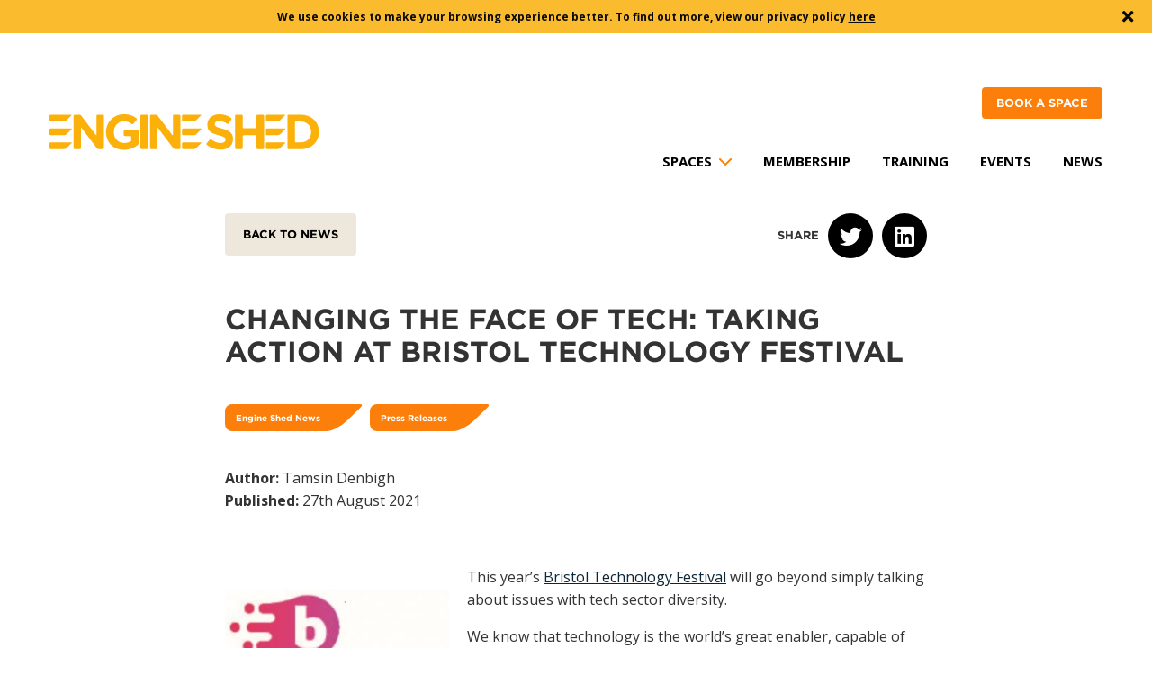

--- FILE ---
content_type: text/html; charset=UTF-8
request_url: https://engine-shed.co.uk/news/changing-the-face-of-tech-taking-action-at-bristol-technology-festival/
body_size: 16831
content:
<!DOCTYPE html>
<html lang="en">

<head>
	<meta charset="utf-8" />
	<title>
		Changing the face of tech: Taking action at Bristol Technology Festival - Engine Shed	</title>

	<meta name="viewport" content="width=device-width, initial-scale=1.0" />
	<meta http-equiv="X-UA-Compatible" content="IE=Edge,chrome=1" />
	<link rel="stylesheet" type="text/css" href="https://cloud.typography.com/6625276/7580812/css/fonts.css" />

	<meta name='robots' content='index, follow, max-image-preview:large, max-snippet:-1, max-video-preview:-1' />

	<!-- This site is optimized with the Yoast SEO plugin v26.8 - https://yoast.com/product/yoast-seo-wordpress/ -->
	<meta name="description" content="This year’s Bristol Technology Festival will go beyond simply talking about issues with tech sector diversity." />
	<link rel="canonical" href="https://engine-shed.co.uk/news/changing-the-face-of-tech-taking-action-at-bristol-technology-festival/" />
	<meta property="og:locale" content="en_GB" />
	<meta property="og:type" content="article" />
	<meta property="og:title" content="Changing the face of tech: Taking action at Bristol Technology Festival - Engine Shed" />
	<meta property="og:description" content="This year’s Bristol Technology Festival will go beyond simply talking about issues with tech sector diversity." />
	<meta property="og:url" content="https://engine-shed.co.uk/news/changing-the-face-of-tech-taking-action-at-bristol-technology-festival/" />
	<meta property="og:site_name" content="Engine Shed" />
	<meta property="article:published_time" content="2021-08-27T09:53:55+00:00" />
	<meta property="article:modified_time" content="2022-12-14T20:20:30+00:00" />
	<meta property="og:image" content="https://engine-shed.co.uk/wp-content/uploads/2021/08/BTF-partner-image.png" />
	<meta property="og:image:width" content="1920" />
	<meta property="og:image:height" content="1080" />
	<meta property="og:image:type" content="image/png" />
	<meta name="author" content="Tamsin Denbigh" />
	<meta name="twitter:card" content="summary_large_image" />
	<meta name="twitter:creator" content="@EngineShed_BB" />
	<meta name="twitter:site" content="@EngineShed_BB" />
	<meta name="twitter:label1" content="Written by" />
	<meta name="twitter:data1" content="Tamsin Denbigh" />
	<meta name="twitter:label2" content="Estimated reading time" />
	<meta name="twitter:data2" content="4 minutes" />
	<script type="application/ld+json" class="yoast-schema-graph">{"@context":"https://schema.org","@graph":[{"@type":"Article","@id":"https://engine-shed.co.uk/news/changing-the-face-of-tech-taking-action-at-bristol-technology-festival/#article","isPartOf":{"@id":"https://engine-shed.co.uk/news/changing-the-face-of-tech-taking-action-at-bristol-technology-festival/"},"author":{"name":"Tamsin Denbigh","@id":"https://engine-shed.co.uk/#/schema/person/88572566062ce8059f6a9552826d1438"},"headline":"Changing the face of tech: Taking action at Bristol Technology Festival","datePublished":"2021-08-27T09:53:55+00:00","dateModified":"2022-12-14T20:20:30+00:00","mainEntityOfPage":{"@id":"https://engine-shed.co.uk/news/changing-the-face-of-tech-taking-action-at-bristol-technology-festival/"},"wordCount":752,"image":{"@id":"https://engine-shed.co.uk/news/changing-the-face-of-tech-taking-action-at-bristol-technology-festival/#primaryimage"},"thumbnailUrl":"https://engine-shed.co.uk/wp-content/uploads/2021/08/BTF-partner-image.png","keywords":["Bristol Technology Festival","diversity","tech","tech sector diversity","techspark"],"articleSection":["Engine Shed News","Press Releases"],"inLanguage":"en-GB"},{"@type":"WebPage","@id":"https://engine-shed.co.uk/news/changing-the-face-of-tech-taking-action-at-bristol-technology-festival/","url":"https://engine-shed.co.uk/news/changing-the-face-of-tech-taking-action-at-bristol-technology-festival/","name":"Changing the face of tech: Taking action at Bristol Technology Festival - Engine Shed","isPartOf":{"@id":"https://engine-shed.co.uk/#website"},"primaryImageOfPage":{"@id":"https://engine-shed.co.uk/news/changing-the-face-of-tech-taking-action-at-bristol-technology-festival/#primaryimage"},"image":{"@id":"https://engine-shed.co.uk/news/changing-the-face-of-tech-taking-action-at-bristol-technology-festival/#primaryimage"},"thumbnailUrl":"https://engine-shed.co.uk/wp-content/uploads/2021/08/BTF-partner-image.png","datePublished":"2021-08-27T09:53:55+00:00","dateModified":"2022-12-14T20:20:30+00:00","author":{"@id":"https://engine-shed.co.uk/#/schema/person/88572566062ce8059f6a9552826d1438"},"description":"This year’s Bristol Technology Festival will go beyond simply talking about issues with tech sector diversity.","breadcrumb":{"@id":"https://engine-shed.co.uk/news/changing-the-face-of-tech-taking-action-at-bristol-technology-festival/#breadcrumb"},"inLanguage":"en-GB","potentialAction":[{"@type":"ReadAction","target":["https://engine-shed.co.uk/news/changing-the-face-of-tech-taking-action-at-bristol-technology-festival/"]}]},{"@type":"ImageObject","inLanguage":"en-GB","@id":"https://engine-shed.co.uk/news/changing-the-face-of-tech-taking-action-at-bristol-technology-festival/#primaryimage","url":"https://engine-shed.co.uk/wp-content/uploads/2021/08/BTF-partner-image.png","contentUrl":"https://engine-shed.co.uk/wp-content/uploads/2021/08/BTF-partner-image.png","width":1920,"height":1080,"caption":"Bristol Technology Festival logo with event partner logos"},{"@type":"BreadcrumbList","@id":"https://engine-shed.co.uk/news/changing-the-face-of-tech-taking-action-at-bristol-technology-festival/#breadcrumb","itemListElement":[{"@type":"ListItem","position":1,"name":"Home","item":"https://engine-shed.co.uk/"},{"@type":"ListItem","position":2,"name":"News","item":"https://engine-shed.co.uk/news/"},{"@type":"ListItem","position":3,"name":"Changing the face of tech: Taking action at Bristol Technology Festival"}]},{"@type":"WebSite","@id":"https://engine-shed.co.uk/#website","url":"https://engine-shed.co.uk/","name":"Engine Shed","description":"","potentialAction":[{"@type":"SearchAction","target":{"@type":"EntryPoint","urlTemplate":"https://engine-shed.co.uk/?s={search_term_string}"},"query-input":{"@type":"PropertyValueSpecification","valueRequired":true,"valueName":"search_term_string"}}],"inLanguage":"en-GB"},{"@type":"Person","@id":"https://engine-shed.co.uk/#/schema/person/88572566062ce8059f6a9552826d1438","name":"Tamsin Denbigh","url":"https://engine-shed.co.uk/news/author/tamsindenbigh/"}]}</script>
	<!-- / Yoast SEO plugin. -->


<link rel='dns-prefetch' href='//www.googletagmanager.com' />
<link rel='dns-prefetch' href='//use.fontawesome.com' />
<link rel="alternate" title="oEmbed (JSON)" type="application/json+oembed" href="https://engine-shed.co.uk/wp-json/oembed/1.0/embed?url=https%3A%2F%2Fengine-shed.co.uk%2Fnews%2Fchanging-the-face-of-tech-taking-action-at-bristol-technology-festival%2F" />
<link rel="alternate" title="oEmbed (XML)" type="text/xml+oembed" href="https://engine-shed.co.uk/wp-json/oembed/1.0/embed?url=https%3A%2F%2Fengine-shed.co.uk%2Fnews%2Fchanging-the-face-of-tech-taking-action-at-bristol-technology-festival%2F&#038;format=xml" />
<style id='wp-img-auto-sizes-contain-inline-css' type='text/css'>
img:is([sizes=auto i],[sizes^="auto," i]){contain-intrinsic-size:3000px 1500px}
/*# sourceURL=wp-img-auto-sizes-contain-inline-css */
</style>
<style id='wp-emoji-styles-inline-css' type='text/css'>

	img.wp-smiley, img.emoji {
		display: inline !important;
		border: none !important;
		box-shadow: none !important;
		height: 1em !important;
		width: 1em !important;
		margin: 0 0.07em !important;
		vertical-align: -0.1em !important;
		background: none !important;
		padding: 0 !important;
	}
/*# sourceURL=wp-emoji-styles-inline-css */
</style>
<style id='wp-block-library-inline-css' type='text/css'>
:root{--wp-block-synced-color:#7a00df;--wp-block-synced-color--rgb:122,0,223;--wp-bound-block-color:var(--wp-block-synced-color);--wp-editor-canvas-background:#ddd;--wp-admin-theme-color:#007cba;--wp-admin-theme-color--rgb:0,124,186;--wp-admin-theme-color-darker-10:#006ba1;--wp-admin-theme-color-darker-10--rgb:0,107,160.5;--wp-admin-theme-color-darker-20:#005a87;--wp-admin-theme-color-darker-20--rgb:0,90,135;--wp-admin-border-width-focus:2px}@media (min-resolution:192dpi){:root{--wp-admin-border-width-focus:1.5px}}.wp-element-button{cursor:pointer}:root .has-very-light-gray-background-color{background-color:#eee}:root .has-very-dark-gray-background-color{background-color:#313131}:root .has-very-light-gray-color{color:#eee}:root .has-very-dark-gray-color{color:#313131}:root .has-vivid-green-cyan-to-vivid-cyan-blue-gradient-background{background:linear-gradient(135deg,#00d084,#0693e3)}:root .has-purple-crush-gradient-background{background:linear-gradient(135deg,#34e2e4,#4721fb 50%,#ab1dfe)}:root .has-hazy-dawn-gradient-background{background:linear-gradient(135deg,#faaca8,#dad0ec)}:root .has-subdued-olive-gradient-background{background:linear-gradient(135deg,#fafae1,#67a671)}:root .has-atomic-cream-gradient-background{background:linear-gradient(135deg,#fdd79a,#004a59)}:root .has-nightshade-gradient-background{background:linear-gradient(135deg,#330968,#31cdcf)}:root .has-midnight-gradient-background{background:linear-gradient(135deg,#020381,#2874fc)}:root{--wp--preset--font-size--normal:16px;--wp--preset--font-size--huge:42px}.has-regular-font-size{font-size:1em}.has-larger-font-size{font-size:2.625em}.has-normal-font-size{font-size:var(--wp--preset--font-size--normal)}.has-huge-font-size{font-size:var(--wp--preset--font-size--huge)}.has-text-align-center{text-align:center}.has-text-align-left{text-align:left}.has-text-align-right{text-align:right}.has-fit-text{white-space:nowrap!important}#end-resizable-editor-section{display:none}.aligncenter{clear:both}.items-justified-left{justify-content:flex-start}.items-justified-center{justify-content:center}.items-justified-right{justify-content:flex-end}.items-justified-space-between{justify-content:space-between}.screen-reader-text{border:0;clip-path:inset(50%);height:1px;margin:-1px;overflow:hidden;padding:0;position:absolute;width:1px;word-wrap:normal!important}.screen-reader-text:focus{background-color:#ddd;clip-path:none;color:#444;display:block;font-size:1em;height:auto;left:5px;line-height:normal;padding:15px 23px 14px;text-decoration:none;top:5px;width:auto;z-index:100000}html :where(.has-border-color){border-style:solid}html :where([style*=border-top-color]){border-top-style:solid}html :where([style*=border-right-color]){border-right-style:solid}html :where([style*=border-bottom-color]){border-bottom-style:solid}html :where([style*=border-left-color]){border-left-style:solid}html :where([style*=border-width]){border-style:solid}html :where([style*=border-top-width]){border-top-style:solid}html :where([style*=border-right-width]){border-right-style:solid}html :where([style*=border-bottom-width]){border-bottom-style:solid}html :where([style*=border-left-width]){border-left-style:solid}html :where(img[class*=wp-image-]){height:auto;max-width:100%}:where(figure){margin:0 0 1em}html :where(.is-position-sticky){--wp-admin--admin-bar--position-offset:var(--wp-admin--admin-bar--height,0px)}@media screen and (max-width:600px){html :where(.is-position-sticky){--wp-admin--admin-bar--position-offset:0px}}

/*# sourceURL=wp-block-library-inline-css */
</style><style id='global-styles-inline-css' type='text/css'>
:root{--wp--preset--aspect-ratio--square: 1;--wp--preset--aspect-ratio--4-3: 4/3;--wp--preset--aspect-ratio--3-4: 3/4;--wp--preset--aspect-ratio--3-2: 3/2;--wp--preset--aspect-ratio--2-3: 2/3;--wp--preset--aspect-ratio--16-9: 16/9;--wp--preset--aspect-ratio--9-16: 9/16;--wp--preset--color--black: #000000;--wp--preset--color--cyan-bluish-gray: #abb8c3;--wp--preset--color--white: #ffffff;--wp--preset--color--pale-pink: #f78da7;--wp--preset--color--vivid-red: #cf2e2e;--wp--preset--color--luminous-vivid-orange: #ff6900;--wp--preset--color--luminous-vivid-amber: #fcb900;--wp--preset--color--light-green-cyan: #7bdcb5;--wp--preset--color--vivid-green-cyan: #00d084;--wp--preset--color--pale-cyan-blue: #8ed1fc;--wp--preset--color--vivid-cyan-blue: #0693e3;--wp--preset--color--vivid-purple: #9b51e0;--wp--preset--gradient--vivid-cyan-blue-to-vivid-purple: linear-gradient(135deg,rgb(6,147,227) 0%,rgb(155,81,224) 100%);--wp--preset--gradient--light-green-cyan-to-vivid-green-cyan: linear-gradient(135deg,rgb(122,220,180) 0%,rgb(0,208,130) 100%);--wp--preset--gradient--luminous-vivid-amber-to-luminous-vivid-orange: linear-gradient(135deg,rgb(252,185,0) 0%,rgb(255,105,0) 100%);--wp--preset--gradient--luminous-vivid-orange-to-vivid-red: linear-gradient(135deg,rgb(255,105,0) 0%,rgb(207,46,46) 100%);--wp--preset--gradient--very-light-gray-to-cyan-bluish-gray: linear-gradient(135deg,rgb(238,238,238) 0%,rgb(169,184,195) 100%);--wp--preset--gradient--cool-to-warm-spectrum: linear-gradient(135deg,rgb(74,234,220) 0%,rgb(151,120,209) 20%,rgb(207,42,186) 40%,rgb(238,44,130) 60%,rgb(251,105,98) 80%,rgb(254,248,76) 100%);--wp--preset--gradient--blush-light-purple: linear-gradient(135deg,rgb(255,206,236) 0%,rgb(152,150,240) 100%);--wp--preset--gradient--blush-bordeaux: linear-gradient(135deg,rgb(254,205,165) 0%,rgb(254,45,45) 50%,rgb(107,0,62) 100%);--wp--preset--gradient--luminous-dusk: linear-gradient(135deg,rgb(255,203,112) 0%,rgb(199,81,192) 50%,rgb(65,88,208) 100%);--wp--preset--gradient--pale-ocean: linear-gradient(135deg,rgb(255,245,203) 0%,rgb(182,227,212) 50%,rgb(51,167,181) 100%);--wp--preset--gradient--electric-grass: linear-gradient(135deg,rgb(202,248,128) 0%,rgb(113,206,126) 100%);--wp--preset--gradient--midnight: linear-gradient(135deg,rgb(2,3,129) 0%,rgb(40,116,252) 100%);--wp--preset--font-size--small: 13px;--wp--preset--font-size--medium: 20px;--wp--preset--font-size--large: 36px;--wp--preset--font-size--x-large: 42px;--wp--preset--spacing--20: 0.44rem;--wp--preset--spacing--30: 0.67rem;--wp--preset--spacing--40: 1rem;--wp--preset--spacing--50: 1.5rem;--wp--preset--spacing--60: 2.25rem;--wp--preset--spacing--70: 3.38rem;--wp--preset--spacing--80: 5.06rem;--wp--preset--shadow--natural: 6px 6px 9px rgba(0, 0, 0, 0.2);--wp--preset--shadow--deep: 12px 12px 50px rgba(0, 0, 0, 0.4);--wp--preset--shadow--sharp: 6px 6px 0px rgba(0, 0, 0, 0.2);--wp--preset--shadow--outlined: 6px 6px 0px -3px rgb(255, 255, 255), 6px 6px rgb(0, 0, 0);--wp--preset--shadow--crisp: 6px 6px 0px rgb(0, 0, 0);}:where(.is-layout-flex){gap: 0.5em;}:where(.is-layout-grid){gap: 0.5em;}body .is-layout-flex{display: flex;}.is-layout-flex{flex-wrap: wrap;align-items: center;}.is-layout-flex > :is(*, div){margin: 0;}body .is-layout-grid{display: grid;}.is-layout-grid > :is(*, div){margin: 0;}:where(.wp-block-columns.is-layout-flex){gap: 2em;}:where(.wp-block-columns.is-layout-grid){gap: 2em;}:where(.wp-block-post-template.is-layout-flex){gap: 1.25em;}:where(.wp-block-post-template.is-layout-grid){gap: 1.25em;}.has-black-color{color: var(--wp--preset--color--black) !important;}.has-cyan-bluish-gray-color{color: var(--wp--preset--color--cyan-bluish-gray) !important;}.has-white-color{color: var(--wp--preset--color--white) !important;}.has-pale-pink-color{color: var(--wp--preset--color--pale-pink) !important;}.has-vivid-red-color{color: var(--wp--preset--color--vivid-red) !important;}.has-luminous-vivid-orange-color{color: var(--wp--preset--color--luminous-vivid-orange) !important;}.has-luminous-vivid-amber-color{color: var(--wp--preset--color--luminous-vivid-amber) !important;}.has-light-green-cyan-color{color: var(--wp--preset--color--light-green-cyan) !important;}.has-vivid-green-cyan-color{color: var(--wp--preset--color--vivid-green-cyan) !important;}.has-pale-cyan-blue-color{color: var(--wp--preset--color--pale-cyan-blue) !important;}.has-vivid-cyan-blue-color{color: var(--wp--preset--color--vivid-cyan-blue) !important;}.has-vivid-purple-color{color: var(--wp--preset--color--vivid-purple) !important;}.has-black-background-color{background-color: var(--wp--preset--color--black) !important;}.has-cyan-bluish-gray-background-color{background-color: var(--wp--preset--color--cyan-bluish-gray) !important;}.has-white-background-color{background-color: var(--wp--preset--color--white) !important;}.has-pale-pink-background-color{background-color: var(--wp--preset--color--pale-pink) !important;}.has-vivid-red-background-color{background-color: var(--wp--preset--color--vivid-red) !important;}.has-luminous-vivid-orange-background-color{background-color: var(--wp--preset--color--luminous-vivid-orange) !important;}.has-luminous-vivid-amber-background-color{background-color: var(--wp--preset--color--luminous-vivid-amber) !important;}.has-light-green-cyan-background-color{background-color: var(--wp--preset--color--light-green-cyan) !important;}.has-vivid-green-cyan-background-color{background-color: var(--wp--preset--color--vivid-green-cyan) !important;}.has-pale-cyan-blue-background-color{background-color: var(--wp--preset--color--pale-cyan-blue) !important;}.has-vivid-cyan-blue-background-color{background-color: var(--wp--preset--color--vivid-cyan-blue) !important;}.has-vivid-purple-background-color{background-color: var(--wp--preset--color--vivid-purple) !important;}.has-black-border-color{border-color: var(--wp--preset--color--black) !important;}.has-cyan-bluish-gray-border-color{border-color: var(--wp--preset--color--cyan-bluish-gray) !important;}.has-white-border-color{border-color: var(--wp--preset--color--white) !important;}.has-pale-pink-border-color{border-color: var(--wp--preset--color--pale-pink) !important;}.has-vivid-red-border-color{border-color: var(--wp--preset--color--vivid-red) !important;}.has-luminous-vivid-orange-border-color{border-color: var(--wp--preset--color--luminous-vivid-orange) !important;}.has-luminous-vivid-amber-border-color{border-color: var(--wp--preset--color--luminous-vivid-amber) !important;}.has-light-green-cyan-border-color{border-color: var(--wp--preset--color--light-green-cyan) !important;}.has-vivid-green-cyan-border-color{border-color: var(--wp--preset--color--vivid-green-cyan) !important;}.has-pale-cyan-blue-border-color{border-color: var(--wp--preset--color--pale-cyan-blue) !important;}.has-vivid-cyan-blue-border-color{border-color: var(--wp--preset--color--vivid-cyan-blue) !important;}.has-vivid-purple-border-color{border-color: var(--wp--preset--color--vivid-purple) !important;}.has-vivid-cyan-blue-to-vivid-purple-gradient-background{background: var(--wp--preset--gradient--vivid-cyan-blue-to-vivid-purple) !important;}.has-light-green-cyan-to-vivid-green-cyan-gradient-background{background: var(--wp--preset--gradient--light-green-cyan-to-vivid-green-cyan) !important;}.has-luminous-vivid-amber-to-luminous-vivid-orange-gradient-background{background: var(--wp--preset--gradient--luminous-vivid-amber-to-luminous-vivid-orange) !important;}.has-luminous-vivid-orange-to-vivid-red-gradient-background{background: var(--wp--preset--gradient--luminous-vivid-orange-to-vivid-red) !important;}.has-very-light-gray-to-cyan-bluish-gray-gradient-background{background: var(--wp--preset--gradient--very-light-gray-to-cyan-bluish-gray) !important;}.has-cool-to-warm-spectrum-gradient-background{background: var(--wp--preset--gradient--cool-to-warm-spectrum) !important;}.has-blush-light-purple-gradient-background{background: var(--wp--preset--gradient--blush-light-purple) !important;}.has-blush-bordeaux-gradient-background{background: var(--wp--preset--gradient--blush-bordeaux) !important;}.has-luminous-dusk-gradient-background{background: var(--wp--preset--gradient--luminous-dusk) !important;}.has-pale-ocean-gradient-background{background: var(--wp--preset--gradient--pale-ocean) !important;}.has-electric-grass-gradient-background{background: var(--wp--preset--gradient--electric-grass) !important;}.has-midnight-gradient-background{background: var(--wp--preset--gradient--midnight) !important;}.has-small-font-size{font-size: var(--wp--preset--font-size--small) !important;}.has-medium-font-size{font-size: var(--wp--preset--font-size--medium) !important;}.has-large-font-size{font-size: var(--wp--preset--font-size--large) !important;}.has-x-large-font-size{font-size: var(--wp--preset--font-size--x-large) !important;}
/*# sourceURL=global-styles-inline-css */
</style>

<style id='classic-theme-styles-inline-css' type='text/css'>
/*! This file is auto-generated */
.wp-block-button__link{color:#fff;background-color:#32373c;border-radius:9999px;box-shadow:none;text-decoration:none;padding:calc(.667em + 2px) calc(1.333em + 2px);font-size:1.125em}.wp-block-file__button{background:#32373c;color:#fff;text-decoration:none}
/*# sourceURL=/wp-includes/css/classic-themes.min.css */
</style>
<link rel='stylesheet' id='core-style-sass-css' href='https://engine-shed.co.uk/wp-content/themes/engine-shed/assets/dist/css/app.css?ver=6.9' type='text/css' media='' />
<link rel='stylesheet' id='font-awesome-css' href='//use.fontawesome.com/releases/v5.5.0/css/all.css?ver=6.9' type='text/css' media='' />

<!-- Google tag (gtag.js) snippet added by Site Kit -->
<!-- Google Analytics snippet added by Site Kit -->
<script type="text/javascript" src="https://www.googletagmanager.com/gtag/js?id=GT-NNM9N5M" id="google_gtagjs-js" async></script>
<script type="text/javascript" id="google_gtagjs-js-after">
/* <![CDATA[ */
window.dataLayer = window.dataLayer || [];function gtag(){dataLayer.push(arguments);}
gtag("set","linker",{"domains":["engine-shed.co.uk"]});
gtag("js", new Date());
gtag("set", "developer_id.dZTNiMT", true);
gtag("config", "GT-NNM9N5M");
 window._googlesitekit = window._googlesitekit || {}; window._googlesitekit.throttledEvents = []; window._googlesitekit.gtagEvent = (name, data) => { var key = JSON.stringify( { name, data } ); if ( !! window._googlesitekit.throttledEvents[ key ] ) { return; } window._googlesitekit.throttledEvents[ key ] = true; setTimeout( () => { delete window._googlesitekit.throttledEvents[ key ]; }, 5 ); gtag( "event", name, { ...data, event_source: "site-kit" } ); }; 
//# sourceURL=google_gtagjs-js-after
/* ]]> */
</script>
<link rel="https://api.w.org/" href="https://engine-shed.co.uk/wp-json/" /><link rel="alternate" title="JSON" type="application/json" href="https://engine-shed.co.uk/wp-json/wp/v2/posts/3492" /><link rel="EditURI" type="application/rsd+xml" title="RSD" href="https://engine-shed.co.uk/xmlrpc.php?rsd" />
<meta name="generator" content="WordPress 6.9" />
<link rel='shortlink' href='https://engine-shed.co.uk/?p=3492' />
<meta name="generator" content="Site Kit by Google 1.170.0" />
<!-- Google Tag Manager snippet added by Site Kit -->
<script type="text/javascript">
/* <![CDATA[ */

			( function( w, d, s, l, i ) {
				w[l] = w[l] || [];
				w[l].push( {'gtm.start': new Date().getTime(), event: 'gtm.js'} );
				var f = d.getElementsByTagName( s )[0],
					j = d.createElement( s ), dl = l != 'dataLayer' ? '&l=' + l : '';
				j.async = true;
				j.src = 'https://www.googletagmanager.com/gtm.js?id=' + i + dl;
				f.parentNode.insertBefore( j, f );
			} )( window, document, 'script', 'dataLayer', 'GTM-WTDPRCTR' );
			
/* ]]> */
</script>

<!-- End Google Tag Manager snippet added by Site Kit -->
</head>


<body class="wp-singular post-template-default single single-post postid-3492 single-format-standard wp-theme-engine-shed">

	<div class="cookies-bar">
		We use cookies to make your browsing experience better. To find out more, view our privacy policy <a href="https://www.bristol.ac.uk/style-guides/web/policies/legal/privacy/" target="_blank">here</a>		<div class="cookies-close">
		</div>
	</div>

	<header id="main-header">
	  <div class="grid-container">
		<div class="grid-x grid-padding-x align-middle align-justify">
		  <div class="cell large-shrink logo-wrapper">
			<div class="logo">
			  <a href="https://engine-shed.co.uk">
				<svg xmlns="http://www.w3.org/2000/svg" viewBox="0 0 252 34">
  <g fill="#1D1D1B" fill-rule="evenodd">
    <path d="M173.298462 1.49481395C173.298462.890325581 173.783465.395348837 174.376634.395348837L179.234031.395348837C179.826037.395348837 180.311428.890325581 180.311428 1.49481395L180.311428 12.1589535C180.311428 12.7634419 180.796431 13.2580233 181.3896 13.2580233L192.165895 13.2580233C192.758677 13.2580233 193.243292 12.7634419 193.243292 12.1589535L193.243292 1.49481395C193.243292.890325581 193.728683.395348837 194.322628.395348837L199.178862.395348837C199.771255.395348837 200.256258.890325581 200.256258 1.49481395L200.256258 31.8014651C200.256258 32.4063488 199.771255 32.9005349 199.178862 32.9005349L194.322628 32.9005349C193.728683 32.9005349 193.243292 32.4063488 193.243292 31.8014651L193.243292 20.951907C193.243292 20.347814 192.758677 19.8528372 192.165895 19.8528372L181.3896 19.8528372C180.796431 19.8528372 180.311428 20.347814 180.311428 20.951907L180.311428 31.8014651C180.311428 32.4063488 179.826037 32.9005349 179.234031 32.9005349L174.376634 32.9005349C173.783465 32.9005349 173.298462 32.4063488 173.298462 31.8014651L173.298462 1.49481395zM146.797789 27.3921395L149.572115 24.0091395C149.946238 23.5366977 150.6247 23.4631628 151.087992 23.8442791 153.70918 25.8676744 156.48118 27.1193488 159.773075 27.1193488 162.641223 27.1193488 164.371882 25.9582093 164.371882 24.0546047L164.371882 23.9613023C164.371882 22.1502093 163.279365 21.2223256 157.951309 19.8283256 151.530349 18.157186 147.387469 16.3456977 147.387469 9.89083721L147.387469 9.79832558C147.387469 3.90090698 152.031248-2.13162821e-14 158.543315-2.13162821e-14 162.788934-2.13162821e-14 166.469297 1.24969767 169.539432 3.48460465 170.021722 3.84081395 170.130275 4.52832558 169.780189 5.02013953L167.345869 8.61939535C167.012454 9.12267442 166.341746 9.25432558 165.848989 8.91353488 163.331703 7.28074419 160.855125 6.31530233 158.452208 6.31530233 155.7655 6.31530233 154.353525 7.56934884 154.353525 9.14837209L154.353525 9.24088372C154.353525 11.3769535 155.720528 12.0735581 161.230023 13.5130233 167.695955 15.2312093 171.338712 17.5993488 171.338712 23.2654884L171.338712 23.3576047C171.338712 29.8120698 166.512718 33.4342558 159.635445 33.4342558 155.147906 33.4342558 150.622762 31.9485349 146.934645 28.9411163 146.477555 28.552093 146.417075 27.8582558 146.797789 27.3921395M84.9046154 1.49481395C84.9046154.890325581 85.3900062.395348837 85.9824.395348837L90.8394092.395348837C91.4325785.395348837 91.9175815.890325581 91.9175815 1.49481395L91.9175815 31.8014651C91.9175815 32.4063488 91.4325785 32.9009302 90.8394092 32.9009302L85.9824 32.9009302C85.3900062 32.9009302 84.9046154 32.4063488 84.9046154 31.8014651L84.9046154 1.49481395zM22.4861538 1.49481395C22.4861538.890325581 22.9711569.395348837 23.5647138.395348837L27.8739138.395348837C28.4678585.395348837 29.2459569.789116279 29.6053477 1.27025581L43.2358338 19.5349767C43.5944492 20.0161163 43.8890954 19.914907 43.8890954 19.3104186L43.8890954 1.49481395C43.8890954.890325581 44.3737108.395348837 44.9664923.395348837L49.7320062.395348837C50.3251754.395348837 50.8105662.890325581 50.8105662 1.49481395L50.8105662 31.8014651C50.8105662 32.4063488 50.3251754 32.9009302 49.7320062 32.9009302L45.9233169 32.9009302C45.3301477 32.9009302 44.5516615 32.5075581 44.1914954 32.0272093L30.0616615 13.1113488C29.7022708 12.6302093 29.4076246 12.7314186 29.4076246 13.3363023L29.4076246 31.8014651C29.4076246 32.4063488 28.9226215 32.9009302 28.32984 32.9009302L23.5647138 32.9009302C22.9711569 32.9009302 22.4861538 32.4063488 22.4861538 31.8014651L22.4861538 1.49481395zM93.8215385 1.49481395C93.8215385.890325581 94.3061538.395348837 94.8993231.395348837L99.2092985.395348837C99.8024677.395348837 100.581342.789116279 100.939957 1.27025581L114.570831 19.5349767C114.929834 20.0161163 115.223705 19.914907 115.223705 19.3104186L115.223705 1.49481395C115.223705.890325581 115.708708.395348837 116.301877.395348837L121.067003.395348837C121.66056.395348837 122.145563.890325581 122.145563 1.49481395L122.145563 31.8014651C122.145563 32.4063488 121.66056 32.9009302 121.067003 32.9009302L117.258314 32.9009302C116.665532 32.9009302 115.886271 32.5075581 115.52688 32.0272093L101.396658 13.1113488C101.03688 12.6302093 100.743009 12.7314186 100.743009 13.3363023L100.743009 31.8014651C100.743009 32.4063488 100.258006 32.9009302 99.6644492 32.9009302L94.8993231 32.9009302C94.3061538 32.9009302 93.8215385 32.4063488 93.8215385 31.8014651L93.8215385 1.49481395zM234.625569.395348837L224.366843.395348837 223.995434.395348837 223.228191.395348837C222.633858.395348837 222.147692.891116279 222.147692 1.49718605L222.147692 2.94851163 222.147692 5.6787907 222.147692 27.7372791 222.147692 30.6585116 222.147692 31.9192791C222.147692 32.5245581 222.633858 33.0203256 223.228191 33.0203256L224.036142 33.0203256 224.036529 33.0211163 234.625569 33.0211163C244.681145 33.0211163 251.628203 25.8894186 251.628203 16.7086279L251.628203 16.6145349C251.628203 7.43374419 244.681145.395348837 234.625569.395348837zM244.269803 16.8011395C244.269803 22.5807442 240.384351 26.5421395 234.625569 26.5421395L229.550677 26.5421395 229.550289 26.5393721C229.352178 26.5393721 229.190511 26.3753023 229.190511 26.1728837L229.187409 26.1728837 229.187409 7.2412093 229.190511 7.2404186C229.190511 7.038 229.352178 6.87353488 229.550289 6.87353488L234.625569 6.87353488C240.384351 6.87353488 244.269803 10.9290233 244.269803 16.7086279L244.269803 16.8011395zM76.3137415 20.8957674C76.3137415 20.6933488 76.1528492 20.5288837 75.9543508 20.5288837L75.9535754 20.5253256 75.2363446 20.5253256 70.3343631 20.5253256C69.7408062 20.5253256 69.2558031 20.0307442 69.2558031 19.4254651L69.2558031 15.4482558C69.2558031 14.8433721 69.7408062 14.3487907 70.3343631 14.3487907L82.02096 14.3487907C82.6137415 14.3487907 83.0987446 14.8433721 83.0987446 15.4482558L83.0987446 27.3664419C83.0987446 27.9709302 82.7653292 28.7454186 82.3563138 29.0885814L81.9620308 29.3874651C78.8058277 31.7773488 74.6536431 33.6208605 69.4837662 33.6208605 59.5561292 33.6208605 52.7261538 26.5156512 52.7261538 16.9031395L52.7261538 16.8098372C52.7261538 7.56934884 59.7837046 7.81597009e-14 69.4384062 7.81597009e-14 74.6796185 7.81597009e-14 78.0215262 1.32244186 81.0943754 3.74553488 81.5638708 4.11874419 81.6476123 4.80981395 81.2812431 5.28818605L78.2273908 9.05348837C77.8513292 9.52474419 77.1728677 9.59590698 76.7107385 9.2124186 74.5664123 7.54365116 72.4783015 6.59402326 69.2104431 6.59402326 64.1103508 6.59402326 60.0570277 11.1911395 60.0570277 16.7173256L60.0570277 16.8098372C60.0570277 22.7543023 64.0649908 27.1189535 69.7109538 27.1189535 72.0227631 27.1189535 74.1093231 26.5856279 75.8023754 25.5166047 76.1105908 25.3232791 76.3145169 24.973 76.3145169 24.5772558L76.3137415 21.6247907 76.3137415 20.8957674zM215.105262 5.82665116C214.510542 6.41730233 213.698326 6.78102326 212.803532 6.78102326L203.067415 6.78102326C202.473083 6.78102326 201.987692 6.28486047 201.987692 5.67839535L201.987692 1.49718605C201.987692.89072093 202.473083.395348837 203.067415.395348837L219.361348.395348837 219.54744.395348837C219.749428.395348837 219.913809.562976744 219.913809.769348837 219.913809.872534884 219.873489.966232558 219.806418 1.03383721L215.105262 5.82665116zM215.36424 18.8727674C214.770295 19.4634186 213.956917 19.8275349 213.062511 19.8275349L203.067415 19.8271395C202.473083 19.8271395 201.987692 19.3313721 201.987692 18.7253023L201.987692 14.5436977C201.987692 13.9372326 202.473083 13.4418605 203.067415 13.4418605L219.620714 13.4418605 219.806418 13.4418605C220.008794 13.4418605 220.173175 13.609093 220.173175 13.8154651 220.173175 13.9190465 220.132468 14.0123488 220.065785 14.0799535L215.36424 18.8727674zM215.36424 31.9196744C214.770295 32.5103256 213.956917 32.8740465 213.062511 32.8740465L203.067415 32.8736512C202.473083 32.8736512 201.987692 32.3782791 201.987692 31.771814L201.987692 27.5902093C201.987692 26.9845349 202.473083 26.4883721 203.067415 26.4883721L219.620714 26.4883721 219.806418 26.4883721C220.008794 26.4883721 220.173175 26.6563953 220.173175 26.8619767 220.173175 26.9655581 220.132468 27.0588605 220.065785 27.1268605L215.36424 31.9196744zM136.791803 5.82665116C136.197083 6.41730233 135.38448 6.78102326 134.490074 6.78102326L124.753569 6.78102326C124.159237 6.78102326 123.673846 6.28486047 123.673846 5.67839535L123.673846 1.49718605C123.673846.89072093 124.159237.395348837 124.753569.395348837L141.048277.395348837 141.233594.395348837C141.435969.395348837 141.600351.562976744 141.600351.769348837 141.600351.872534884 141.559643.966232558 141.49296 1.03383721L136.791803 5.82665116zM137.050394 18.8727674C136.456062 19.4634186 135.643458 19.8275349 134.748277 19.8275349L124.753569 19.8271395C124.159237 19.8271395 123.673846 19.3313721 123.673846 18.7253023L123.673846 14.5436977C123.673846 13.9372326 124.159237 13.4418605 124.753569 13.4418605L141.306868 13.4418605 141.492572 13.4418605C141.695723 13.4418605 141.859329 13.609093 141.859329 13.8154651 141.859329 13.9190465 141.818622 14.0123488 141.752326 14.0799535L137.050394 18.8727674zM137.050394 31.9196744C136.456062 32.5103256 135.643458 32.8740465 134.748277 32.8740465L124.753569 32.8736512C124.159237 32.8736512 123.673846 32.3782791 123.673846 31.771814L123.673846 27.5902093C123.673846 26.9845349 124.159237 26.4883721 124.753569 26.4883721L141.306868 26.4883721 141.492572 26.4883721C141.695723 26.4883721 141.859329 26.6563953 141.859329 26.8619767 141.859329 26.9655581 141.818622 27.0588605 141.752326 27.1268605L137.050394 31.9196744zM15.7073538 5.82665116C15.1130215 6.41730233 14.3008062 6.78102326 13.4056246 6.78102326L1.07972308 6.78102326C.485778462 6.78102326-1.42108547e-14 6.28486047-1.42108547e-14 5.67839535L-1.42108547e-14 1.49718605C-1.42108547e-14.89072093.485778462.395348837 1.07972308.395348837L19.96344.395348837 20.1495323.395348837C20.3519077.395348837 20.5162892.562976744 20.5162892.769348837 20.5162892.872534884 20.4755815.966232558 20.4088985 1.03383721L15.7073538 5.82665116zM15.96672 18.8727674C15.3723877 19.4634186 14.5593969 19.8275349 13.6642154 19.8275349L1.08011077 19.8271395C.485778462 19.8271395-1.0658141e-14 19.3313721-1.0658141e-14 18.7253023L-1.0658141e-14 14.5436977C-1.0658141e-14 13.9372326.485778462 13.4418605 1.08011077 13.4418605L20.2228062 13.4418605 20.4088985 13.4418605C20.6112738 13.4418605 20.7756554 13.609093 20.7756554 13.8154651 20.7756554 13.9190465 20.73456 14.0123488 20.6682646 14.0799535L15.96672 18.8727674zM15.96672 31.9196744C15.3723877 32.5103256 14.5593969 32.8740465 13.6642154 32.8740465L1.08011077 32.8736512C.485778462 32.8736512-1.0658141e-14 32.3782791-1.0658141e-14 31.771814L-1.0658141e-14 27.5902093C-1.0658141e-14 26.9845349.485778462 26.4883721 1.08011077 26.4883721L20.2228062 26.4883721 20.4088985 26.4883721C20.6112738 26.4883721 20.7756554 26.6563953 20.7756554 26.8619767 20.7756554 26.9655581 20.73456 27.0588605 20.6682646 27.1268605L15.96672 31.9196744z"/>
  </g>
</svg>
			  </a>
			</div>
			<div class="mobile-toggle show-for-small-only">
			  <span class="line line-1"></span>
			  <span class="line line-2"></span>
			  <span class="line line-3"></span>
			</div>
		  </div>
		  <div class="cell large-shrink mobile-wrapper">
						  <ul id="menu-header-secondary-menu" class="menu header-sub-nav"><li id="menu-item-5758" class="button orange menu-item menu-item-type-post_type menu-item-object-page menu-item-5758"><a href="https://engine-shed.co.uk/our-spaces/enquire/">Book a space</a></li>
</ul>			  <ul id="menu-header-menu" class="menu header-nav"><li id="menu-item-362" class="menu-item menu-item-type-post_type menu-item-object-page menu-item-has-children menu-item-362"><a href="https://engine-shed.co.uk/our-spaces/">Spaces</a>
<ul class="sub-menu">
	<li id="menu-item-5756" class="menu-item menu-item-type-post_type menu-item-object-page menu-item-5756"><a href="https://engine-shed.co.uk/our-spaces/meeting-rooms/">Meeting Rooms</a></li>
	<li id="menu-item-5754" class="menu-item menu-item-type-post_type menu-item-object-page menu-item-5754"><a href="https://engine-shed.co.uk/our-spaces/event-spaces/">Event Spaces</a></li>
	<li id="menu-item-5757" class="menu-item menu-item-type-post_type menu-item-object-page menu-item-5757"><a href="https://engine-shed.co.uk/our-spaces/office-spaces/">Office Spaces</a></li>
	<li id="menu-item-5789" class="menu-item menu-item-type-custom menu-item-object-custom menu-item-5789"><a href="https://engine-shed.co.uk/spaces/arrivals-lounge/">Coworking</a></li>
	<li id="menu-item-5787" class="menu-item menu-item-type-post_type menu-item-object-page menu-item-5787"><a href="https://engine-shed.co.uk/our-spaces/members-lounge/">Members&#8217; Lounge</a></li>
	<li id="menu-item-5753" class="menu-item menu-item-type-post_type menu-item-object-page menu-item-5753"><a href="https://engine-shed.co.uk/our-spaces/residents/">Residents</a></li>
</ul>
</li>
<li id="menu-item-5121" class="menu-item menu-item-type-post_type menu-item-object-page menu-item-5121"><a href="https://engine-shed.co.uk/membership/">Membership</a></li>
<li id="menu-item-6010" class="menu-item menu-item-type-post_type menu-item-object-page menu-item-6010"><a href="https://engine-shed.co.uk/training/">Training</a></li>
<li id="menu-item-363" class="menu-item menu-item-type-post_type menu-item-object-page menu-item-363"><a href="https://engine-shed.co.uk/events/">Events</a></li>
<li id="menu-item-5768" class="menu-item menu-item-type-post_type menu-item-object-page current_page_parent menu-item-5768"><a href="https://engine-shed.co.uk/news/">News</a></li>
</ul>			</nav>
			<div class="show-for-small-only">
			   <div class="header-booking">

				<h3>Find us</h3>
				<p><a href="https://www.google.com/maps/place/Engine+Shed/@51.4488676,-2.5861299,17z/data=!3m2!4b1!5s0x48718e7cca2da85f:0xf4f6c4569dd8b3fd!4m6!3m5!1s0x48718e7cb133a5e9:0xad45f23e4147453c!8m2!3d51.4488676!4d-2.583555!16s%2Fg%2F11btlvl878?entry=ttu">Get directions</a></p>
				<p>Engine Shed,
Station Approach,
Temple Meads,
Bristol,
BS1 6QH</p>
				 <h3>Contact us</h3>
				<a href="tel:+44 (0)117 903 1100">+44 (0)117 903 1100</a>
				<a href="mailto:reception@engine-shed.co.uk">reception@engine-shed.co.uk</a>
				<a href="https://engine-shed.co.uk/our-spaces/enquire/" class="button">Book a space</a>
			   </div>
			   <div class="header-social">
				 <h3>Follow Us</h3>
								 <ul id="menu-social-menu" class="social-icons-menu"><li id="menu-item-110" class="fab fa-linkedin menu-item menu-item-type-custom menu-item-object-custom menu-item-110"><a target="_blank" href="https://www.linkedin.com/company/engine-shed/">linkedin</a></li>
<li id="menu-item-108" class="fab fa-twitter menu-item menu-item-type-custom menu-item-object-custom menu-item-108"><a target="_blank" href="https://twitter.com/EngineShed_BB?ref_src=twsrc%5Etfw%7Ctwcamp%5Eembeddedtimeline%7Ctwterm%5Eprofile%3AEngineShed_BB&#038;ref_url=https%3A%2F%2Fwww.engine-shed.co.uk%2F">X</a></li>
<li id="menu-item-109" class="fab fa-instagram menu-item menu-item-type-custom menu-item-object-custom menu-item-109"><a target="_blank" href="https://www.instagram.com/engine_shed/">instagram</a></li>
</ul>			   </div>
			</div>
		  </div>
		</div>
	  </div>
	</header>

	<section class="main-content">
<div class="icon-bg">
  <section class="article-nav-social">
	<div class="grid-container">
	  <div class="grid-x align-center">
		<div class="cell small-12 medium-10 large-8">
		  <div class="grid-x align-justify">
			<div class="cell shrink">
			  <a href="/news" class="button"> Back to News</a>
			</div>
			<div class="cell shrink">
			  <div class="share-article-links">
				<span>Share</span>
				<ul class="share-social-icons">
				  <li class="fab fa-twitter">
					  <a href="https://twitter.com/intent/tweet?text=Changing+the+face+of+tech%3A+Taking+action+at+Bristol+Technology+Festival&url=https%3A%2F%2Fengine-shed.co.uk%2Fnews%2Fchanging-the-face-of-tech-taking-action-at-bristol-technology-festival%2F" target="_blank" data-size="large">twitter</a>
				  </li>
				  <li class="fab fa-linkedin" id="link">
					<a href="https://www.linkedin.com/shareArticle?mini=true&title=Changing+the+face+of+tech%3A+Taking+action+at+Bristol+Technology+Festival&url=https%3A%2F%2Fengine-shed.co.uk%2Fnews%2Fchanging-the-face-of-tech-taking-action-at-bristol-technology-festival%2F" target="_blank" data-size="large">linked-in</a>
				  </li>

				</ul>
			  </div>

			</div>
		  </div>

		</div>

	  </div>
	</div>
  </section>

  <section>
	<div class="grid-container">
	  <div class="grid-x align-center">
		<div class="cell small-12 medium-10 large-8">
		  <h1 class="post-title">Changing the face of tech: Taking action at Bristol Technology Festival</h1>
		  <ul class="post-cats">
						  <li>
				<a href="https://engine-shed.co.uk/news/category/engine-shed-news/" class="seeking-sponsorship small">
				  Engine Shed News				</a>
			  </li>
						  <li>
				<a href="https://engine-shed.co.uk/news/category/press-releases/" class="seeking-sponsorship small">
				  Press Releases				</a>
			  </li>
					  </ul>

		  <p class="post-meta">
			<strong>Author:</strong> Tamsin Denbigh<br>
			<strong>Published:</strong> 27th August 2021		  </p>
		</div>
	  </div>
	</div>
  </section>
  <section>
	<div class="grid-container">
	  <div class="grid-x align-center">
		<div class="cell small-12 medium-10 large-8">
		  <article>
			<p><img fetchpriority="high" decoding="async" class="wp-image-3244 alignleft" src="https://engine-shed.co.uk/wp-content/uploads/2021/06/Bristol-Technology-Festival-LOGO-cropped-300x242.jpg" alt="" width="249" height="201" />This year’s <a href="https://bristoltechfest.org/#about">Bristol Technology Festival</a> will go beyond simply talking about issues with tech sector diversity.</p>
<p>We know that technology is the world’s great enabler, capable of improving lives for all.</p>
<p>In the UK, the tech sector is growing around three times faster than the wider economy, contributing approximately £200 billion a year. The past 10 years have seen the number of unicorn companies (those valued at $1 billion or more) grow tenfold from eight to 81.</p>
<p>Meanwhile, the country’s start-up and scale-up ecosystem is valued at approximately £585 billion – more than double that of Germany. But despite the industry’s riches and economic power, awareness needs to improve and action still needs to be taken to tackle glaring diversity challenges.</p>
<p>In short, the sector remains a domain that is largely controlled by white males.</p>
<p>A study published by Tech London Advocates (TLA), UKBlackTech and TLA Black Women in Tech found that although diversity is improving, more needs to be done to make a real difference – 53% of black IT professionals believe firms have yet to take the necessary steps.</p>
<p>Meanwhile, of the £5.3 billion venture capital investment made into tech firms in the first four months of this year, less than 0.5% was invested in all female led businesses.</p>
<p><strong>Providing a platform at Bristol Technology Festival</strong></p>
<p>Bristol Technology Festival is an annual showcase created to bring together events, people and communities to share, learn and explore the technology developed in our region.</p>
<p>Our theme for 2021’s festival is ‘changing the face of tech’, with the emphasis on taking tangible action beyond simply talking about a lack of diversity.</p>
<p>Of course, raising awareness of these challenges is critical to action being taken, but taking action itself generates awareness and can inspire others to follow suit – at this year’s Bristol Technology Festival, we want to bring together organisations ready to inspire change.</p>
<p>We believe a great place to start is to showcase the diversity of careers available to a huge catchment of professionals with specialisms in different disciplines.</p>
<p>Indeed, there are an enormous number of roles and careers that exist in our ever-expanding sphere – from being a software developer or cybersecurity analyst to providing business services such as HR and marketing, there is more to technology than some may be led to believe.</p>
<p>Bristol Technology Festival are leading from the front with their recently announced <a href="https://bristoltechfest.org/bristol-technology-festival-and-purplefish-to-offer-content-creation-work-experience-during-october-event/">work experience scheme for aspiring content creators</a> in collaboration with Bristol based communications agency <a href="https://purplefish.agency/">Purplefish</a>. This will present opportunity for those over 16, covering photography, videography, and writing.</p>
<p>In addition, the festival organisers will be launching the SHIFT Diversity Database with the ambition to amplify underrepresented voices in tech &amp; digital. The database is a platform for an initial 50 underrepresented individuals who have an interest in public speaking and becoming a role model for their industry. Event coordinators will be encouraged to capitalise on the list to ensure their line-up is inclusive. There will be an application process to join the database with news to follow.</p>
<p><strong>Get involved </strong></p>
<p>Beyond showcasing the enormity of job opportunities, we want to bring together businesses and share ideas on how to further improve diversity in the tech industry.</p>
<p>We are putting the power in your hands. Our mission is to create a platform that enables groups to run and promote tech events under the banner of Bristol Technology Festival, providing the support and guidance to help you make a difference.</p>
<p>If you have an idea for an event you would like to host, <a href="https://share.hsforms.com/1Pr5MrlTiRTSFG0JFzUA1HQ2pgut">get in touch</a> to see how we can turn it into a reality.</p>
<p>We are also looking to build on our already fantastic group of community partners, without whom this event would not be able to run.</p>
<p>For a flat fee of £500, you can join the likes of Softcat, Deloitte, BusinessWest, Natwest, Engine Shed and isl Recruitment and many other partners who represent the backbone of the event – if you wish to join this partner network, <a href="https://share.hsforms.com/1Pr5MrlTiRTSFG0JFzUA1HQ2pgut">sign up here</a>.</p>
<p>With the countdown to the showcase well and truly on, we cannot wait to welcome you again and build on the success of the festivals held in 2019 and 2020.</p>
<p>Spread across five action-packed days (October 10-15), Bristol Technology Festival is ready to serve as the springboard for positive change.</p>
<p><em>For general enquiries about running an event and/or getting involved, send as an email at: </em><a href="mailto:hello@TechSPARK.co"><em>hello@TechSPARK.co</em></a><em> </em></p>
<p>Engine Shed is a partner of the Bristol Technology Festival.  Find out more about this initative <a href="https://engine-shed.co.uk/projects/bristol-technology-festival/">here</a>.</p>
		  </article>
		  		  <div class="post-tags">
			<p>
			  <strong>Tags:</strong>
								<a href="https://engine-shed.co.uk/news/tag/bristol-technology-festival/">Bristol Technology Festival,</a>
													<a href="https://engine-shed.co.uk/news/tag/diversity/">diversity,</a>
													<a href="https://engine-shed.co.uk/news/tag/tech/">tech,</a>
													<a href="https://engine-shed.co.uk/news/tag/tech-sector-diversity/">tech sector diversity,</a>
													<a href="https://engine-shed.co.uk/news/tag/techspark/">techspark,</a>
												</p>
		  </div>
		  
		</div>
	  </div>
	</div>
  </section>

	<section>
	  <div class="grid-container">
		<div class="grid-x align-center grid-margin-x">
		  			<div class="cell small-12 medium-6 related-item">
			  <div class="related-item-inner">
				<div>
				  <h3>
					<a href="https://engine-shed.co.uk/news/geovation-delivering-value-with-location-data/">
					  Geovation: Delivering value with location data					</a>
				  </h3>
				  <p>Geovation and Engine Shed are partnering to host a lunchtime learn event on Tuesday 10 June on ‘Delivering value with location data’....</p>
				</div>

				<div class="">
				  <a href="https://engine-shed.co.uk/news/geovation-delivering-value-with-location-data/" class="button" >The Full Story</a>
				</div>

			  </div>
			</div>
						<div class="cell small-12 medium-6 related-item">
			  <div class="related-item-inner">
				<div>
				  <h3>
					<a href="https://engine-shed.co.uk/news/welcoming-and-digital-to-engine-shed/">
					  Welcoming AND Digital to Engine Shed					</a>
				  </h3>
				  <p>Engine Shed is thrilled to officially welcome our new resident AND Digital to our community! AND Digital is a digital consultancy which...</p>
				</div>

				<div class="">
				  <a href="https://engine-shed.co.uk/news/welcoming-and-digital-to-engine-shed/" class="button" >The Full Story</a>
				</div>

			  </div>
			</div>
							  		  			  </ul>
		  </div>
		</div>
	</section>

<script type="text/javascript" async src="https://platform.twitter.com/widgets.js"></script>
		</section>

<!-- NEW FOOTER -->
<footer class="new">
	<div class="grid-container">
		<div class="grid-x grid-margin-x">
		<div class="cell">
				<div class="logo">
				<svg xmlns="http://www.w3.org/2000/svg" viewBox="0 0 252 34">
  <g fill="#1D1D1B" fill-rule="evenodd">
    <path d="M173.298462 1.49481395C173.298462.890325581 173.783465.395348837 174.376634.395348837L179.234031.395348837C179.826037.395348837 180.311428.890325581 180.311428 1.49481395L180.311428 12.1589535C180.311428 12.7634419 180.796431 13.2580233 181.3896 13.2580233L192.165895 13.2580233C192.758677 13.2580233 193.243292 12.7634419 193.243292 12.1589535L193.243292 1.49481395C193.243292.890325581 193.728683.395348837 194.322628.395348837L199.178862.395348837C199.771255.395348837 200.256258.890325581 200.256258 1.49481395L200.256258 31.8014651C200.256258 32.4063488 199.771255 32.9005349 199.178862 32.9005349L194.322628 32.9005349C193.728683 32.9005349 193.243292 32.4063488 193.243292 31.8014651L193.243292 20.951907C193.243292 20.347814 192.758677 19.8528372 192.165895 19.8528372L181.3896 19.8528372C180.796431 19.8528372 180.311428 20.347814 180.311428 20.951907L180.311428 31.8014651C180.311428 32.4063488 179.826037 32.9005349 179.234031 32.9005349L174.376634 32.9005349C173.783465 32.9005349 173.298462 32.4063488 173.298462 31.8014651L173.298462 1.49481395zM146.797789 27.3921395L149.572115 24.0091395C149.946238 23.5366977 150.6247 23.4631628 151.087992 23.8442791 153.70918 25.8676744 156.48118 27.1193488 159.773075 27.1193488 162.641223 27.1193488 164.371882 25.9582093 164.371882 24.0546047L164.371882 23.9613023C164.371882 22.1502093 163.279365 21.2223256 157.951309 19.8283256 151.530349 18.157186 147.387469 16.3456977 147.387469 9.89083721L147.387469 9.79832558C147.387469 3.90090698 152.031248-2.13162821e-14 158.543315-2.13162821e-14 162.788934-2.13162821e-14 166.469297 1.24969767 169.539432 3.48460465 170.021722 3.84081395 170.130275 4.52832558 169.780189 5.02013953L167.345869 8.61939535C167.012454 9.12267442 166.341746 9.25432558 165.848989 8.91353488 163.331703 7.28074419 160.855125 6.31530233 158.452208 6.31530233 155.7655 6.31530233 154.353525 7.56934884 154.353525 9.14837209L154.353525 9.24088372C154.353525 11.3769535 155.720528 12.0735581 161.230023 13.5130233 167.695955 15.2312093 171.338712 17.5993488 171.338712 23.2654884L171.338712 23.3576047C171.338712 29.8120698 166.512718 33.4342558 159.635445 33.4342558 155.147906 33.4342558 150.622762 31.9485349 146.934645 28.9411163 146.477555 28.552093 146.417075 27.8582558 146.797789 27.3921395M84.9046154 1.49481395C84.9046154.890325581 85.3900062.395348837 85.9824.395348837L90.8394092.395348837C91.4325785.395348837 91.9175815.890325581 91.9175815 1.49481395L91.9175815 31.8014651C91.9175815 32.4063488 91.4325785 32.9009302 90.8394092 32.9009302L85.9824 32.9009302C85.3900062 32.9009302 84.9046154 32.4063488 84.9046154 31.8014651L84.9046154 1.49481395zM22.4861538 1.49481395C22.4861538.890325581 22.9711569.395348837 23.5647138.395348837L27.8739138.395348837C28.4678585.395348837 29.2459569.789116279 29.6053477 1.27025581L43.2358338 19.5349767C43.5944492 20.0161163 43.8890954 19.914907 43.8890954 19.3104186L43.8890954 1.49481395C43.8890954.890325581 44.3737108.395348837 44.9664923.395348837L49.7320062.395348837C50.3251754.395348837 50.8105662.890325581 50.8105662 1.49481395L50.8105662 31.8014651C50.8105662 32.4063488 50.3251754 32.9009302 49.7320062 32.9009302L45.9233169 32.9009302C45.3301477 32.9009302 44.5516615 32.5075581 44.1914954 32.0272093L30.0616615 13.1113488C29.7022708 12.6302093 29.4076246 12.7314186 29.4076246 13.3363023L29.4076246 31.8014651C29.4076246 32.4063488 28.9226215 32.9009302 28.32984 32.9009302L23.5647138 32.9009302C22.9711569 32.9009302 22.4861538 32.4063488 22.4861538 31.8014651L22.4861538 1.49481395zM93.8215385 1.49481395C93.8215385.890325581 94.3061538.395348837 94.8993231.395348837L99.2092985.395348837C99.8024677.395348837 100.581342.789116279 100.939957 1.27025581L114.570831 19.5349767C114.929834 20.0161163 115.223705 19.914907 115.223705 19.3104186L115.223705 1.49481395C115.223705.890325581 115.708708.395348837 116.301877.395348837L121.067003.395348837C121.66056.395348837 122.145563.890325581 122.145563 1.49481395L122.145563 31.8014651C122.145563 32.4063488 121.66056 32.9009302 121.067003 32.9009302L117.258314 32.9009302C116.665532 32.9009302 115.886271 32.5075581 115.52688 32.0272093L101.396658 13.1113488C101.03688 12.6302093 100.743009 12.7314186 100.743009 13.3363023L100.743009 31.8014651C100.743009 32.4063488 100.258006 32.9009302 99.6644492 32.9009302L94.8993231 32.9009302C94.3061538 32.9009302 93.8215385 32.4063488 93.8215385 31.8014651L93.8215385 1.49481395zM234.625569.395348837L224.366843.395348837 223.995434.395348837 223.228191.395348837C222.633858.395348837 222.147692.891116279 222.147692 1.49718605L222.147692 2.94851163 222.147692 5.6787907 222.147692 27.7372791 222.147692 30.6585116 222.147692 31.9192791C222.147692 32.5245581 222.633858 33.0203256 223.228191 33.0203256L224.036142 33.0203256 224.036529 33.0211163 234.625569 33.0211163C244.681145 33.0211163 251.628203 25.8894186 251.628203 16.7086279L251.628203 16.6145349C251.628203 7.43374419 244.681145.395348837 234.625569.395348837zM244.269803 16.8011395C244.269803 22.5807442 240.384351 26.5421395 234.625569 26.5421395L229.550677 26.5421395 229.550289 26.5393721C229.352178 26.5393721 229.190511 26.3753023 229.190511 26.1728837L229.187409 26.1728837 229.187409 7.2412093 229.190511 7.2404186C229.190511 7.038 229.352178 6.87353488 229.550289 6.87353488L234.625569 6.87353488C240.384351 6.87353488 244.269803 10.9290233 244.269803 16.7086279L244.269803 16.8011395zM76.3137415 20.8957674C76.3137415 20.6933488 76.1528492 20.5288837 75.9543508 20.5288837L75.9535754 20.5253256 75.2363446 20.5253256 70.3343631 20.5253256C69.7408062 20.5253256 69.2558031 20.0307442 69.2558031 19.4254651L69.2558031 15.4482558C69.2558031 14.8433721 69.7408062 14.3487907 70.3343631 14.3487907L82.02096 14.3487907C82.6137415 14.3487907 83.0987446 14.8433721 83.0987446 15.4482558L83.0987446 27.3664419C83.0987446 27.9709302 82.7653292 28.7454186 82.3563138 29.0885814L81.9620308 29.3874651C78.8058277 31.7773488 74.6536431 33.6208605 69.4837662 33.6208605 59.5561292 33.6208605 52.7261538 26.5156512 52.7261538 16.9031395L52.7261538 16.8098372C52.7261538 7.56934884 59.7837046 7.81597009e-14 69.4384062 7.81597009e-14 74.6796185 7.81597009e-14 78.0215262 1.32244186 81.0943754 3.74553488 81.5638708 4.11874419 81.6476123 4.80981395 81.2812431 5.28818605L78.2273908 9.05348837C77.8513292 9.52474419 77.1728677 9.59590698 76.7107385 9.2124186 74.5664123 7.54365116 72.4783015 6.59402326 69.2104431 6.59402326 64.1103508 6.59402326 60.0570277 11.1911395 60.0570277 16.7173256L60.0570277 16.8098372C60.0570277 22.7543023 64.0649908 27.1189535 69.7109538 27.1189535 72.0227631 27.1189535 74.1093231 26.5856279 75.8023754 25.5166047 76.1105908 25.3232791 76.3145169 24.973 76.3145169 24.5772558L76.3137415 21.6247907 76.3137415 20.8957674zM215.105262 5.82665116C214.510542 6.41730233 213.698326 6.78102326 212.803532 6.78102326L203.067415 6.78102326C202.473083 6.78102326 201.987692 6.28486047 201.987692 5.67839535L201.987692 1.49718605C201.987692.89072093 202.473083.395348837 203.067415.395348837L219.361348.395348837 219.54744.395348837C219.749428.395348837 219.913809.562976744 219.913809.769348837 219.913809.872534884 219.873489.966232558 219.806418 1.03383721L215.105262 5.82665116zM215.36424 18.8727674C214.770295 19.4634186 213.956917 19.8275349 213.062511 19.8275349L203.067415 19.8271395C202.473083 19.8271395 201.987692 19.3313721 201.987692 18.7253023L201.987692 14.5436977C201.987692 13.9372326 202.473083 13.4418605 203.067415 13.4418605L219.620714 13.4418605 219.806418 13.4418605C220.008794 13.4418605 220.173175 13.609093 220.173175 13.8154651 220.173175 13.9190465 220.132468 14.0123488 220.065785 14.0799535L215.36424 18.8727674zM215.36424 31.9196744C214.770295 32.5103256 213.956917 32.8740465 213.062511 32.8740465L203.067415 32.8736512C202.473083 32.8736512 201.987692 32.3782791 201.987692 31.771814L201.987692 27.5902093C201.987692 26.9845349 202.473083 26.4883721 203.067415 26.4883721L219.620714 26.4883721 219.806418 26.4883721C220.008794 26.4883721 220.173175 26.6563953 220.173175 26.8619767 220.173175 26.9655581 220.132468 27.0588605 220.065785 27.1268605L215.36424 31.9196744zM136.791803 5.82665116C136.197083 6.41730233 135.38448 6.78102326 134.490074 6.78102326L124.753569 6.78102326C124.159237 6.78102326 123.673846 6.28486047 123.673846 5.67839535L123.673846 1.49718605C123.673846.89072093 124.159237.395348837 124.753569.395348837L141.048277.395348837 141.233594.395348837C141.435969.395348837 141.600351.562976744 141.600351.769348837 141.600351.872534884 141.559643.966232558 141.49296 1.03383721L136.791803 5.82665116zM137.050394 18.8727674C136.456062 19.4634186 135.643458 19.8275349 134.748277 19.8275349L124.753569 19.8271395C124.159237 19.8271395 123.673846 19.3313721 123.673846 18.7253023L123.673846 14.5436977C123.673846 13.9372326 124.159237 13.4418605 124.753569 13.4418605L141.306868 13.4418605 141.492572 13.4418605C141.695723 13.4418605 141.859329 13.609093 141.859329 13.8154651 141.859329 13.9190465 141.818622 14.0123488 141.752326 14.0799535L137.050394 18.8727674zM137.050394 31.9196744C136.456062 32.5103256 135.643458 32.8740465 134.748277 32.8740465L124.753569 32.8736512C124.159237 32.8736512 123.673846 32.3782791 123.673846 31.771814L123.673846 27.5902093C123.673846 26.9845349 124.159237 26.4883721 124.753569 26.4883721L141.306868 26.4883721 141.492572 26.4883721C141.695723 26.4883721 141.859329 26.6563953 141.859329 26.8619767 141.859329 26.9655581 141.818622 27.0588605 141.752326 27.1268605L137.050394 31.9196744zM15.7073538 5.82665116C15.1130215 6.41730233 14.3008062 6.78102326 13.4056246 6.78102326L1.07972308 6.78102326C.485778462 6.78102326-1.42108547e-14 6.28486047-1.42108547e-14 5.67839535L-1.42108547e-14 1.49718605C-1.42108547e-14.89072093.485778462.395348837 1.07972308.395348837L19.96344.395348837 20.1495323.395348837C20.3519077.395348837 20.5162892.562976744 20.5162892.769348837 20.5162892.872534884 20.4755815.966232558 20.4088985 1.03383721L15.7073538 5.82665116zM15.96672 18.8727674C15.3723877 19.4634186 14.5593969 19.8275349 13.6642154 19.8275349L1.08011077 19.8271395C.485778462 19.8271395-1.0658141e-14 19.3313721-1.0658141e-14 18.7253023L-1.0658141e-14 14.5436977C-1.0658141e-14 13.9372326.485778462 13.4418605 1.08011077 13.4418605L20.2228062 13.4418605 20.4088985 13.4418605C20.6112738 13.4418605 20.7756554 13.609093 20.7756554 13.8154651 20.7756554 13.9190465 20.73456 14.0123488 20.6682646 14.0799535L15.96672 18.8727674zM15.96672 31.9196744C15.3723877 32.5103256 14.5593969 32.8740465 13.6642154 32.8740465L1.08011077 32.8736512C.485778462 32.8736512-1.0658141e-14 32.3782791-1.0658141e-14 31.771814L-1.0658141e-14 27.5902093C-1.0658141e-14 26.9845349.485778462 26.4883721 1.08011077 26.4883721L20.2228062 26.4883721 20.4088985 26.4883721C20.6112738 26.4883721 20.7756554 26.6563953 20.7756554 26.8619767 20.7756554 26.9655581 20.73456 27.0588605 20.6682646 27.1268605L15.96672 31.9196744z"/>
  </g>
</svg>
				</div>

			</div>

		</div>
		<div class="grid-x grid-margin-x align-top medium-up-3 large-up-5">
			
			<div class="cell">
				<h3>Find us</h3>
				<p><a href="https://www.google.com/maps/place/Engine+Shed/@51.4488676,-2.5861299,17z/data=!3m2!4b1!5s0x48718e7cca2da85f:0xf4f6c4569dd8b3fd!4m6!3m5!1s0x48718e7cb133a5e9:0xad45f23e4147453c!8m2!3d51.4488676!4d-2.583555!16s%2Fg%2F11btlvl878?entry=ttu">Get directions</a></p>
				<p>Engine Shed,
Station Approach,
Temple Meads,
Bristol,
BS1 6QH</p>

				
			</div>
				<div class="cell">
					<h3>Contact us</h3>
					<a href="tel:+44 (0)117 903 1100">+44 (0)117 903 1100</a>
					<a href="mailto:reception@engine-shed.co.uk">reception@engine-shed.co.uk</a>
					<a href="https://engine-shed.co.uk/our-spaces/enquire/" class="button stone-orange">Book a space</a>
				</div>
			<div class="cell">

				<h3>Follow us</h3>
				<ul id="menu-social-menu-1" class="menu"><li class="fab fa-linkedin menu-item menu-item-type-custom menu-item-object-custom menu-item-110"><a target="_blank" href="https://www.linkedin.com/company/engine-shed/">linkedin</a></li>
<li class="fab fa-twitter menu-item menu-item-type-custom menu-item-object-custom menu-item-108"><a target="_blank" href="https://twitter.com/EngineShed_BB?ref_src=twsrc%5Etfw%7Ctwcamp%5Eembeddedtimeline%7Ctwterm%5Eprofile%3AEngineShed_BB&#038;ref_url=https%3A%2F%2Fwww.engine-shed.co.uk%2F">X</a></li>
<li class="fab fa-instagram menu-item menu-item-type-custom menu-item-object-custom menu-item-109"><a target="_blank" href="https://www.instagram.com/engine_shed/">instagram</a></li>
</ul>				

			</div>
			<div class="cell small-12 medium-3 large-shrink">
				<h3>Links</h3>
				<ul id="menu-footer-links" class="menu"><li id="menu-item-5759" class="menu-item menu-item-type-post_type menu-item-object-page menu-item-5759"><a href="https://engine-shed.co.uk/engine-shed-virtual-tour/">Virtual Tour</a></li>
<li id="menu-item-5760" class="menu-item menu-item-type-post_type menu-item-object-page menu-item-5760"><a href="https://engine-shed.co.uk/job-vacancies/">Job vacancies</a></li>
</ul>
			</div>

			<div class="cell">


				<h3>Part of</h3>
								<a href="https://www.bristol.ac.uk/campaigns/bristol-innovations/" target="_blank">				<img src="https://engine-shed.co.uk/wp-content/uploads/2024/08/UOB_Bristol-Innovations_WHITE-font-update.png" alt="" class="partner-image" width="200" />
				</a>
			</div>
		</div>
			<div class="grid-x grid-margin-x">
			<div class="cell with-border">

				<p>Website built by <a href="https://stormconsultancy.co.uk/">Storm</a><br />
<a href="https://www.bristol.ac.uk/style-guides/web/policies/legal/privacy/">Privacy Policy and cookies</a>, <a href="https://www.bristol.ac.uk/style-guides/web/policies/legal/terms/">Terms and Conditions</a>, <a href="https://www.bristol.ac.uk/media-library/sites/secretary/documents/policies-and-forms/modern-slavery-statement.pdf">Modern Slavery Statement</a>, <a href="https://engine-shed.co.uk/wp-content/uploads/2023/06/Engine-Shed-Code-of-Conduct.pdf">Code of Conduct</a></p>

				</div>
			</div>

	</div>

</footer> 


		<script type="speculationrules">
{"prefetch":[{"source":"document","where":{"and":[{"href_matches":"/*"},{"not":{"href_matches":["/wp-*.php","/wp-admin/*","/wp-content/uploads/*","/wp-content/*","/wp-content/plugins/*","/wp-content/themes/engine-shed/*","/*\\?(.+)"]}},{"not":{"selector_matches":"a[rel~=\"nofollow\"]"}},{"not":{"selector_matches":".no-prefetch, .no-prefetch a"}}]},"eagerness":"conservative"}]}
</script>
		<!-- Google Tag Manager (noscript) snippet added by Site Kit -->
		<noscript>
			<iframe src="https://www.googletagmanager.com/ns.html?id=GTM-WTDPRCTR" height="0" width="0" style="display:none;visibility:hidden"></iframe>
		</noscript>
		<!-- End Google Tag Manager (noscript) snippet added by Site Kit -->
		<script type="text/javascript" src="https://engine-shed.co.uk/wp-content/themes/engine-shed/assets/dist/js/app.js?ver=6.9" id="jquery-js"></script>
<script type="text/javascript" defer src="https://engine-shed.co.uk/wp-content/plugins/mailchimp-for-wp/assets/js/forms.js?ver=4.10.9" id="mc4wp-forms-api-js"></script>
<script type="text/javascript" src="https://engine-shed.co.uk/wp-content/plugins/google-site-kit/dist/assets/js/googlesitekit-events-provider-mailchimp-766d83b09856fae7cf87.js" id="googlesitekit-events-provider-mailchimp-js" defer></script>
<script id="wp-emoji-settings" type="application/json">
{"baseUrl":"https://s.w.org/images/core/emoji/17.0.2/72x72/","ext":".png","svgUrl":"https://s.w.org/images/core/emoji/17.0.2/svg/","svgExt":".svg","source":{"concatemoji":"https://engine-shed.co.uk/wp-includes/js/wp-emoji-release.min.js?ver=6.9"}}
</script>
<script type="module">
/* <![CDATA[ */
/*! This file is auto-generated */
const a=JSON.parse(document.getElementById("wp-emoji-settings").textContent),o=(window._wpemojiSettings=a,"wpEmojiSettingsSupports"),s=["flag","emoji"];function i(e){try{var t={supportTests:e,timestamp:(new Date).valueOf()};sessionStorage.setItem(o,JSON.stringify(t))}catch(e){}}function c(e,t,n){e.clearRect(0,0,e.canvas.width,e.canvas.height),e.fillText(t,0,0);t=new Uint32Array(e.getImageData(0,0,e.canvas.width,e.canvas.height).data);e.clearRect(0,0,e.canvas.width,e.canvas.height),e.fillText(n,0,0);const a=new Uint32Array(e.getImageData(0,0,e.canvas.width,e.canvas.height).data);return t.every((e,t)=>e===a[t])}function p(e,t){e.clearRect(0,0,e.canvas.width,e.canvas.height),e.fillText(t,0,0);var n=e.getImageData(16,16,1,1);for(let e=0;e<n.data.length;e++)if(0!==n.data[e])return!1;return!0}function u(e,t,n,a){switch(t){case"flag":return n(e,"\ud83c\udff3\ufe0f\u200d\u26a7\ufe0f","\ud83c\udff3\ufe0f\u200b\u26a7\ufe0f")?!1:!n(e,"\ud83c\udde8\ud83c\uddf6","\ud83c\udde8\u200b\ud83c\uddf6")&&!n(e,"\ud83c\udff4\udb40\udc67\udb40\udc62\udb40\udc65\udb40\udc6e\udb40\udc67\udb40\udc7f","\ud83c\udff4\u200b\udb40\udc67\u200b\udb40\udc62\u200b\udb40\udc65\u200b\udb40\udc6e\u200b\udb40\udc67\u200b\udb40\udc7f");case"emoji":return!a(e,"\ud83e\u1fac8")}return!1}function f(e,t,n,a){let r;const o=(r="undefined"!=typeof WorkerGlobalScope&&self instanceof WorkerGlobalScope?new OffscreenCanvas(300,150):document.createElement("canvas")).getContext("2d",{willReadFrequently:!0}),s=(o.textBaseline="top",o.font="600 32px Arial",{});return e.forEach(e=>{s[e]=t(o,e,n,a)}),s}function r(e){var t=document.createElement("script");t.src=e,t.defer=!0,document.head.appendChild(t)}a.supports={everything:!0,everythingExceptFlag:!0},new Promise(t=>{let n=function(){try{var e=JSON.parse(sessionStorage.getItem(o));if("object"==typeof e&&"number"==typeof e.timestamp&&(new Date).valueOf()<e.timestamp+604800&&"object"==typeof e.supportTests)return e.supportTests}catch(e){}return null}();if(!n){if("undefined"!=typeof Worker&&"undefined"!=typeof OffscreenCanvas&&"undefined"!=typeof URL&&URL.createObjectURL&&"undefined"!=typeof Blob)try{var e="postMessage("+f.toString()+"("+[JSON.stringify(s),u.toString(),c.toString(),p.toString()].join(",")+"));",a=new Blob([e],{type:"text/javascript"});const r=new Worker(URL.createObjectURL(a),{name:"wpTestEmojiSupports"});return void(r.onmessage=e=>{i(n=e.data),r.terminate(),t(n)})}catch(e){}i(n=f(s,u,c,p))}t(n)}).then(e=>{for(const n in e)a.supports[n]=e[n],a.supports.everything=a.supports.everything&&a.supports[n],"flag"!==n&&(a.supports.everythingExceptFlag=a.supports.everythingExceptFlag&&a.supports[n]);var t;a.supports.everythingExceptFlag=a.supports.everythingExceptFlag&&!a.supports.flag,a.supports.everything||((t=a.source||{}).concatemoji?r(t.concatemoji):t.wpemoji&&t.twemoji&&(r(t.twemoji),r(t.wpemoji)))});
//# sourceURL=https://engine-shed.co.uk/wp-includes/js/wp-emoji-loader.min.js
/* ]]> */
</script>

	</body>
</html>

<!--
Performance optimized by W3 Total Cache. Learn more: https://www.boldgrid.com/w3-total-cache/?utm_source=w3tc&utm_medium=footer_comment&utm_campaign=free_plugin


Served from: engine-shed.co.uk @ 2026-01-30 10:57:03 by W3 Total Cache
-->

--- FILE ---
content_type: text/css
request_url: https://engine-shed.co.uk/wp-content/themes/engine-shed/assets/dist/css/app.css?ver=6.9
body_size: 34190
content:
@charset "UTF-8";@import url(https://fonts.googleapis.com/css?family=Open+Sans:400,700);.alignnone{margin:5px 20px 20px 0}.aligncenter,div.aligncenter{display:block;margin:5px auto 5px auto}.alignright{float:right;margin:5px 0 20px 20px}.alignleft{float:left;margin:5px 20px 20px 0}.aligncenter{display:block;margin:5px auto 5px auto}a img.alignright{float:right;margin:5px 0 20px 20px}a img.alignnone{margin:5px 20px 20px 0}a img.alignleft{float:left;margin:5px 20px 20px 0}a img.aligncenter{display:block;margin-left:auto;margin-right:auto}.wp-caption{background:#fff;border:1px solid #f0f0f0;max-width:96%;padding:5px 3px 10px;text-align:center}.wp-caption.alignnone{margin:5px 20px 20px 0}.wp-caption.alignleft{margin:5px 20px 20px 0}.wp-caption.alignright{margin:5px 0 20px 20px}.wp-caption img{border:0 none;height:auto;margin:0;max-width:98.5%;padding:0;width:auto}.wp-caption p.wp-caption-text{font-size:11px;line-height:17px;margin:0;padding:0 4px 5px}@media print,screen and (min-width:40em){.reveal,.reveal.large,.reveal.small,.reveal.tiny{right:auto;left:auto;margin:0 auto}}/*! normalize.css v8.0.0 | MIT License | github.com/necolas/normalize.css */html{line-height:1.15;-webkit-text-size-adjust:100%}body{margin:0}h1{font-size:2em;margin:.67em 0}hr{-webkit-box-sizing:content-box;box-sizing:content-box;height:0;overflow:visible}pre{font-family:monospace,monospace;font-size:1em}a{background-color:transparent}abbr[title]{border-bottom:0;-webkit-text-decoration:underline dotted;text-decoration:underline dotted}b,strong{font-weight:bolder}code,kbd,samp{font-family:monospace,monospace;font-size:1em}small{font-size:80%}sub,sup{font-size:75%;line-height:0;position:relative;vertical-align:baseline}sub{bottom:-.25em}sup{top:-.5em}img{border-style:none}button,input,optgroup,select,textarea{font-family:inherit;font-size:100%;line-height:1.15;margin:0}button,input{overflow:visible}button,select{text-transform:none}[type=button],[type=reset],[type=submit],button{-webkit-appearance:button}[type=button]::-moz-focus-inner,[type=reset]::-moz-focus-inner,[type=submit]::-moz-focus-inner,button::-moz-focus-inner{border-style:none;padding:0}[type=button]:-moz-focusring,[type=reset]:-moz-focusring,[type=submit]:-moz-focusring,button:-moz-focusring{outline:1px dotted ButtonText}fieldset{padding:.35em .75em .625em}legend{-webkit-box-sizing:border-box;box-sizing:border-box;color:inherit;display:table;max-width:100%;padding:0;white-space:normal}progress{vertical-align:baseline}textarea{overflow:auto}[type=checkbox],[type=radio]{-webkit-box-sizing:border-box;box-sizing:border-box;padding:0}[type=number]::-webkit-inner-spin-button,[type=number]::-webkit-outer-spin-button{height:auto}[type=search]{-webkit-appearance:textfield;outline-offset:-2px}[type=search]::-webkit-search-decoration{-webkit-appearance:none}::-webkit-file-upload-button{-webkit-appearance:button;font:inherit}details{display:block}summary{display:list-item}template{display:none}[hidden]{display:none}[data-whatinput=mouse] *,[data-whatinput=mouse] :focus,[data-whatinput=touch] *,[data-whatinput=touch] :focus,[data-whatintent=mouse] *,[data-whatintent=mouse] :focus,[data-whatintent=touch] *,[data-whatintent=touch] :focus{outline:0}[draggable=false]{-webkit-touch-callout:none;-webkit-user-select:none}.foundation-mq{font-family:"small=0em&medium=40em&large=64em&xlarge=75em&xxlarge=90em"}html{-webkit-box-sizing:border-box;box-sizing:border-box;font-size:100%}*,::after,::before{-webkit-box-sizing:inherit;box-sizing:inherit}body{margin:0;padding:0;background:#fff;font-family:"Open Sans",sans-serif;font-weight:400;line-height:1.75;color:#333;-webkit-font-smoothing:antialiased;-moz-osx-font-smoothing:grayscale}img{display:inline-block;vertical-align:middle;max-width:100%;height:auto;-ms-interpolation-mode:bicubic}textarea{height:auto;min-height:50px;border-radius:0}select{-webkit-box-sizing:border-box;box-sizing:border-box;width:100%;border-radius:0}.map_canvas embed,.map_canvas img,.map_canvas object,.mqa-display embed,.mqa-display img,.mqa-display object{max-width:none!important}[data-whatinput=mouse] button{outline:0}button{padding:0;-webkit-appearance:none;-moz-appearance:none;appearance:none;border:0;border-radius:0;background:0 0;line-height:1;cursor:auto}pre{overflow:auto;-webkit-overflow-scrolling:touch}button,input,optgroup,select,textarea{font-family:inherit}.is-visible{display:block!important}.is-hidden{display:none!important}.grid-container{max-width:75rem;margin-left:auto;margin-right:auto;padding-right:.625rem;padding-left:.625rem}@media print,screen and (min-width:40em){.grid-container{padding-right:.9375rem;padding-left:.9375rem}}.grid-container.fluid{max-width:100%;margin-left:auto;margin-right:auto;padding-right:.625rem;padding-left:.625rem}@media print,screen and (min-width:40em){.grid-container.fluid{padding-right:.9375rem;padding-left:.9375rem}}.grid-container.full{max-width:100%;margin-left:auto;margin-right:auto;padding-right:0;padding-left:0}.grid-x{display:-webkit-box;display:-ms-flexbox;display:flex;-webkit-box-orient:horizontal;-webkit-box-direction:normal;-ms-flex-flow:row wrap;flex-flow:row wrap}.cell{-webkit-box-flex:0;-ms-flex:0 0 auto;flex:0 0 auto;min-height:0;min-width:0;width:100%}.cell.auto{-webkit-box-flex:1;-ms-flex:1 1 0px;flex:1 1 0}.cell.shrink{-webkit-box-flex:0;-ms-flex:0 0 auto;flex:0 0 auto}.grid-x>.auto{width:auto}.grid-x>.shrink{width:auto}.grid-x>.small-1,.grid-x>.small-10,.grid-x>.small-11,.grid-x>.small-12,.grid-x>.small-2,.grid-x>.small-3,.grid-x>.small-4,.grid-x>.small-5,.grid-x>.small-6,.grid-x>.small-7,.grid-x>.small-8,.grid-x>.small-9,.grid-x>.small-full,.grid-x>.small-shrink{-ms-flex-preferred-size:auto;flex-basis:auto}@media print,screen and (min-width:40em){.grid-x>.medium-1,.grid-x>.medium-10,.grid-x>.medium-11,.grid-x>.medium-12,.grid-x>.medium-2,.grid-x>.medium-3,.grid-x>.medium-4,.grid-x>.medium-5,.grid-x>.medium-6,.grid-x>.medium-7,.grid-x>.medium-8,.grid-x>.medium-9,.grid-x>.medium-full,.grid-x>.medium-shrink{-ms-flex-preferred-size:auto;flex-basis:auto}}@media print,screen and (min-width:64em){.grid-x>.large-1,.grid-x>.large-10,.grid-x>.large-11,.grid-x>.large-12,.grid-x>.large-2,.grid-x>.large-3,.grid-x>.large-4,.grid-x>.large-5,.grid-x>.large-6,.grid-x>.large-7,.grid-x>.large-8,.grid-x>.large-9,.grid-x>.large-full,.grid-x>.large-shrink{-ms-flex-preferred-size:auto;flex-basis:auto}}.grid-x>.small-1,.grid-x>.small-10,.grid-x>.small-11,.grid-x>.small-12,.grid-x>.small-2,.grid-x>.small-3,.grid-x>.small-4,.grid-x>.small-5,.grid-x>.small-6,.grid-x>.small-7,.grid-x>.small-8,.grid-x>.small-9{-webkit-box-flex:0;-ms-flex:0 0 auto;flex:0 0 auto}.grid-x>.small-1{width:8.3333333333%}.grid-x>.small-2{width:16.6666666667%}.grid-x>.small-3{width:25%}.grid-x>.small-4{width:33.3333333333%}.grid-x>.small-5{width:41.6666666667%}.grid-x>.small-6{width:50%}.grid-x>.small-7{width:58.3333333333%}.grid-x>.small-8{width:66.6666666667%}.grid-x>.small-9{width:75%}.grid-x>.small-10{width:83.3333333333%}.grid-x>.small-11{width:91.6666666667%}.grid-x>.small-12{width:100%}@media print,screen and (min-width:40em){.grid-x>.medium-auto{-webkit-box-flex:1;-ms-flex:1 1 0px;flex:1 1 0;width:auto}.grid-x>.medium-1,.grid-x>.medium-10,.grid-x>.medium-11,.grid-x>.medium-12,.grid-x>.medium-2,.grid-x>.medium-3,.grid-x>.medium-4,.grid-x>.medium-5,.grid-x>.medium-6,.grid-x>.medium-7,.grid-x>.medium-8,.grid-x>.medium-9,.grid-x>.medium-shrink{-webkit-box-flex:0;-ms-flex:0 0 auto;flex:0 0 auto}.grid-x>.medium-shrink{width:auto}.grid-x>.medium-1{width:8.3333333333%}.grid-x>.medium-2{width:16.6666666667%}.grid-x>.medium-3{width:25%}.grid-x>.medium-4{width:33.3333333333%}.grid-x>.medium-5{width:41.6666666667%}.grid-x>.medium-6{width:50%}.grid-x>.medium-7{width:58.3333333333%}.grid-x>.medium-8{width:66.6666666667%}.grid-x>.medium-9{width:75%}.grid-x>.medium-10{width:83.3333333333%}.grid-x>.medium-11{width:91.6666666667%}.grid-x>.medium-12{width:100%}}@media print,screen and (min-width:64em){.grid-x>.large-auto{-webkit-box-flex:1;-ms-flex:1 1 0px;flex:1 1 0;width:auto}.grid-x>.large-1,.grid-x>.large-10,.grid-x>.large-11,.grid-x>.large-12,.grid-x>.large-2,.grid-x>.large-3,.grid-x>.large-4,.grid-x>.large-5,.grid-x>.large-6,.grid-x>.large-7,.grid-x>.large-8,.grid-x>.large-9,.grid-x>.large-shrink{-webkit-box-flex:0;-ms-flex:0 0 auto;flex:0 0 auto}.grid-x>.large-shrink{width:auto}.grid-x>.large-1{width:8.3333333333%}.grid-x>.large-2{width:16.6666666667%}.grid-x>.large-3{width:25%}.grid-x>.large-4{width:33.3333333333%}.grid-x>.large-5{width:41.6666666667%}.grid-x>.large-6{width:50%}.grid-x>.large-7{width:58.3333333333%}.grid-x>.large-8{width:66.6666666667%}.grid-x>.large-9{width:75%}.grid-x>.large-10{width:83.3333333333%}.grid-x>.large-11{width:91.6666666667%}.grid-x>.large-12{width:100%}}.grid-margin-x:not(.grid-x)>.cell{width:auto}.grid-margin-y:not(.grid-y)>.cell{height:auto}.grid-margin-x{margin-left:-.625rem;margin-right:-.625rem}@media print,screen and (min-width:40em){.grid-margin-x{margin-left:-.9375rem;margin-right:-.9375rem}}.grid-margin-x>.cell{width:calc(100% - 1.25rem);margin-left:.625rem;margin-right:.625rem}@media print,screen and (min-width:40em){.grid-margin-x>.cell{width:calc(100% - 1.875rem);margin-left:.9375rem;margin-right:.9375rem}}.grid-margin-x>.auto{width:auto}.grid-margin-x>.shrink{width:auto}.grid-margin-x>.small-1{width:calc(8.3333333333% - 1.25rem)}.grid-margin-x>.small-2{width:calc(16.6666666667% - 1.25rem)}.grid-margin-x>.small-3{width:calc(25% - 1.25rem)}.grid-margin-x>.small-4{width:calc(33.3333333333% - 1.25rem)}.grid-margin-x>.small-5{width:calc(41.6666666667% - 1.25rem)}.grid-margin-x>.small-6{width:calc(50% - 1.25rem)}.grid-margin-x>.small-7{width:calc(58.3333333333% - 1.25rem)}.grid-margin-x>.small-8{width:calc(66.6666666667% - 1.25rem)}.grid-margin-x>.small-9{width:calc(75% - 1.25rem)}.grid-margin-x>.small-10{width:calc(83.3333333333% - 1.25rem)}.grid-margin-x>.small-11{width:calc(91.6666666667% - 1.25rem)}.grid-margin-x>.small-12{width:calc(100% - 1.25rem)}@media print,screen and (min-width:40em){.grid-margin-x>.auto{width:auto}.grid-margin-x>.shrink{width:auto}.grid-margin-x>.small-1{width:calc(8.3333333333% - 1.875rem)}.grid-margin-x>.small-2{width:calc(16.6666666667% - 1.875rem)}.grid-margin-x>.small-3{width:calc(25% - 1.875rem)}.grid-margin-x>.small-4{width:calc(33.3333333333% - 1.875rem)}.grid-margin-x>.small-5{width:calc(41.6666666667% - 1.875rem)}.grid-margin-x>.small-6{width:calc(50% - 1.875rem)}.grid-margin-x>.small-7{width:calc(58.3333333333% - 1.875rem)}.grid-margin-x>.small-8{width:calc(66.6666666667% - 1.875rem)}.grid-margin-x>.small-9{width:calc(75% - 1.875rem)}.grid-margin-x>.small-10{width:calc(83.3333333333% - 1.875rem)}.grid-margin-x>.small-11{width:calc(91.6666666667% - 1.875rem)}.grid-margin-x>.small-12{width:calc(100% - 1.875rem)}.grid-margin-x>.medium-auto{width:auto}.grid-margin-x>.medium-shrink{width:auto}.grid-margin-x>.medium-1{width:calc(8.3333333333% - 1.875rem)}.grid-margin-x>.medium-2{width:calc(16.6666666667% - 1.875rem)}.grid-margin-x>.medium-3{width:calc(25% - 1.875rem)}.grid-margin-x>.medium-4{width:calc(33.3333333333% - 1.875rem)}.grid-margin-x>.medium-5{width:calc(41.6666666667% - 1.875rem)}.grid-margin-x>.medium-6{width:calc(50% - 1.875rem)}.grid-margin-x>.medium-7{width:calc(58.3333333333% - 1.875rem)}.grid-margin-x>.medium-8{width:calc(66.6666666667% - 1.875rem)}.grid-margin-x>.medium-9{width:calc(75% - 1.875rem)}.grid-margin-x>.medium-10{width:calc(83.3333333333% - 1.875rem)}.grid-margin-x>.medium-11{width:calc(91.6666666667% - 1.875rem)}.grid-margin-x>.medium-12{width:calc(100% - 1.875rem)}}@media print,screen and (min-width:64em){.grid-margin-x>.large-auto{width:auto}.grid-margin-x>.large-shrink{width:auto}.grid-margin-x>.large-1{width:calc(8.3333333333% - 1.875rem)}.grid-margin-x>.large-2{width:calc(16.6666666667% - 1.875rem)}.grid-margin-x>.large-3{width:calc(25% - 1.875rem)}.grid-margin-x>.large-4{width:calc(33.3333333333% - 1.875rem)}.grid-margin-x>.large-5{width:calc(41.6666666667% - 1.875rem)}.grid-margin-x>.large-6{width:calc(50% - 1.875rem)}.grid-margin-x>.large-7{width:calc(58.3333333333% - 1.875rem)}.grid-margin-x>.large-8{width:calc(66.6666666667% - 1.875rem)}.grid-margin-x>.large-9{width:calc(75% - 1.875rem)}.grid-margin-x>.large-10{width:calc(83.3333333333% - 1.875rem)}.grid-margin-x>.large-11{width:calc(91.6666666667% - 1.875rem)}.grid-margin-x>.large-12{width:calc(100% - 1.875rem)}}.grid-padding-x .grid-padding-x{margin-right:-.625rem;margin-left:-.625rem}@media print,screen and (min-width:40em){.grid-padding-x .grid-padding-x{margin-right:-.9375rem;margin-left:-.9375rem}}.grid-container:not(.full)>.grid-padding-x{margin-right:-.625rem;margin-left:-.625rem}@media print,screen and (min-width:40em){.grid-container:not(.full)>.grid-padding-x{margin-right:-.9375rem;margin-left:-.9375rem}}.grid-padding-x>.cell{padding-right:.625rem;padding-left:.625rem}@media print,screen and (min-width:40em){.grid-padding-x>.cell{padding-right:.9375rem;padding-left:.9375rem}}.small-up-1>.cell{width:100%}.small-up-2>.cell{width:50%}.small-up-3>.cell{width:33.3333333333%}.small-up-4>.cell{width:25%}.small-up-5>.cell{width:20%}.small-up-6>.cell{width:16.6666666667%}.small-up-7>.cell{width:14.2857142857%}.small-up-8>.cell{width:12.5%}@media print,screen and (min-width:40em){.medium-up-1>.cell{width:100%}.medium-up-2>.cell{width:50%}.medium-up-3>.cell{width:33.3333333333%}.medium-up-4>.cell{width:25%}.medium-up-5>.cell{width:20%}.medium-up-6>.cell{width:16.6666666667%}.medium-up-7>.cell{width:14.2857142857%}.medium-up-8>.cell{width:12.5%}}@media print,screen and (min-width:64em){.large-up-1>.cell{width:100%}.large-up-2>.cell{width:50%}.large-up-3>.cell{width:33.3333333333%}.large-up-4>.cell{width:25%}.large-up-5>.cell{width:20%}.large-up-6>.cell{width:16.6666666667%}.large-up-7>.cell{width:14.2857142857%}.large-up-8>.cell{width:12.5%}}.grid-margin-x.small-up-1>.cell{width:calc(100% - 1.25rem)}.grid-margin-x.small-up-2>.cell{width:calc(50% - 1.25rem)}.grid-margin-x.small-up-3>.cell{width:calc(33.3333333333% - 1.25rem)}.grid-margin-x.small-up-4>.cell{width:calc(25% - 1.25rem)}.grid-margin-x.small-up-5>.cell{width:calc(20% - 1.25rem)}.grid-margin-x.small-up-6>.cell{width:calc(16.6666666667% - 1.25rem)}.grid-margin-x.small-up-7>.cell{width:calc(14.2857142857% - 1.25rem)}.grid-margin-x.small-up-8>.cell{width:calc(12.5% - 1.25rem)}@media print,screen and (min-width:40em){.grid-margin-x.small-up-1>.cell{width:calc(100% - 1.875rem)}.grid-margin-x.small-up-2>.cell{width:calc(50% - 1.875rem)}.grid-margin-x.small-up-3>.cell{width:calc(33.3333333333% - 1.875rem)}.grid-margin-x.small-up-4>.cell{width:calc(25% - 1.875rem)}.grid-margin-x.small-up-5>.cell{width:calc(20% - 1.875rem)}.grid-margin-x.small-up-6>.cell{width:calc(16.6666666667% - 1.875rem)}.grid-margin-x.small-up-7>.cell{width:calc(14.2857142857% - 1.875rem)}.grid-margin-x.small-up-8>.cell{width:calc(12.5% - 1.875rem)}.grid-margin-x.medium-up-1>.cell{width:calc(100% - 1.875rem)}.grid-margin-x.medium-up-2>.cell{width:calc(50% - 1.875rem)}.grid-margin-x.medium-up-3>.cell{width:calc(33.3333333333% - 1.875rem)}.grid-margin-x.medium-up-4>.cell{width:calc(25% - 1.875rem)}.grid-margin-x.medium-up-5>.cell{width:calc(20% - 1.875rem)}.grid-margin-x.medium-up-6>.cell{width:calc(16.6666666667% - 1.875rem)}.grid-margin-x.medium-up-7>.cell{width:calc(14.2857142857% - 1.875rem)}.grid-margin-x.medium-up-8>.cell{width:calc(12.5% - 1.875rem)}}@media print,screen and (min-width:64em){.grid-margin-x.large-up-1>.cell{width:calc(100% - 1.875rem)}.grid-margin-x.large-up-2>.cell{width:calc(50% - 1.875rem)}.grid-margin-x.large-up-3>.cell{width:calc(33.3333333333% - 1.875rem)}.grid-margin-x.large-up-4>.cell{width:calc(25% - 1.875rem)}.grid-margin-x.large-up-5>.cell{width:calc(20% - 1.875rem)}.grid-margin-x.large-up-6>.cell{width:calc(16.6666666667% - 1.875rem)}.grid-margin-x.large-up-7>.cell{width:calc(14.2857142857% - 1.875rem)}.grid-margin-x.large-up-8>.cell{width:calc(12.5% - 1.875rem)}}.small-margin-collapse{margin-right:0;margin-left:0}.small-margin-collapse>.cell{margin-right:0;margin-left:0}.small-margin-collapse>.small-1{width:8.3333333333%}.small-margin-collapse>.small-2{width:16.6666666667%}.small-margin-collapse>.small-3{width:25%}.small-margin-collapse>.small-4{width:33.3333333333%}.small-margin-collapse>.small-5{width:41.6666666667%}.small-margin-collapse>.small-6{width:50%}.small-margin-collapse>.small-7{width:58.3333333333%}.small-margin-collapse>.small-8{width:66.6666666667%}.small-margin-collapse>.small-9{width:75%}.small-margin-collapse>.small-10{width:83.3333333333%}.small-margin-collapse>.small-11{width:91.6666666667%}.small-margin-collapse>.small-12{width:100%}@media print,screen and (min-width:40em){.small-margin-collapse>.medium-1{width:8.3333333333%}.small-margin-collapse>.medium-2{width:16.6666666667%}.small-margin-collapse>.medium-3{width:25%}.small-margin-collapse>.medium-4{width:33.3333333333%}.small-margin-collapse>.medium-5{width:41.6666666667%}.small-margin-collapse>.medium-6{width:50%}.small-margin-collapse>.medium-7{width:58.3333333333%}.small-margin-collapse>.medium-8{width:66.6666666667%}.small-margin-collapse>.medium-9{width:75%}.small-margin-collapse>.medium-10{width:83.3333333333%}.small-margin-collapse>.medium-11{width:91.6666666667%}.small-margin-collapse>.medium-12{width:100%}}@media print,screen and (min-width:64em){.small-margin-collapse>.large-1{width:8.3333333333%}.small-margin-collapse>.large-2{width:16.6666666667%}.small-margin-collapse>.large-3{width:25%}.small-margin-collapse>.large-4{width:33.3333333333%}.small-margin-collapse>.large-5{width:41.6666666667%}.small-margin-collapse>.large-6{width:50%}.small-margin-collapse>.large-7{width:58.3333333333%}.small-margin-collapse>.large-8{width:66.6666666667%}.small-margin-collapse>.large-9{width:75%}.small-margin-collapse>.large-10{width:83.3333333333%}.small-margin-collapse>.large-11{width:91.6666666667%}.small-margin-collapse>.large-12{width:100%}}.small-padding-collapse{margin-right:0;margin-left:0}.small-padding-collapse>.cell{padding-right:0;padding-left:0}@media print,screen and (min-width:40em){.medium-margin-collapse{margin-right:0;margin-left:0}.medium-margin-collapse>.cell{margin-right:0;margin-left:0}}@media print,screen and (min-width:40em){.medium-margin-collapse>.small-1{width:8.3333333333%}.medium-margin-collapse>.small-2{width:16.6666666667%}.medium-margin-collapse>.small-3{width:25%}.medium-margin-collapse>.small-4{width:33.3333333333%}.medium-margin-collapse>.small-5{width:41.6666666667%}.medium-margin-collapse>.small-6{width:50%}.medium-margin-collapse>.small-7{width:58.3333333333%}.medium-margin-collapse>.small-8{width:66.6666666667%}.medium-margin-collapse>.small-9{width:75%}.medium-margin-collapse>.small-10{width:83.3333333333%}.medium-margin-collapse>.small-11{width:91.6666666667%}.medium-margin-collapse>.small-12{width:100%}}@media print,screen and (min-width:40em){.medium-margin-collapse>.medium-1{width:8.3333333333%}.medium-margin-collapse>.medium-2{width:16.6666666667%}.medium-margin-collapse>.medium-3{width:25%}.medium-margin-collapse>.medium-4{width:33.3333333333%}.medium-margin-collapse>.medium-5{width:41.6666666667%}.medium-margin-collapse>.medium-6{width:50%}.medium-margin-collapse>.medium-7{width:58.3333333333%}.medium-margin-collapse>.medium-8{width:66.6666666667%}.medium-margin-collapse>.medium-9{width:75%}.medium-margin-collapse>.medium-10{width:83.3333333333%}.medium-margin-collapse>.medium-11{width:91.6666666667%}.medium-margin-collapse>.medium-12{width:100%}}@media print,screen and (min-width:64em){.medium-margin-collapse>.large-1{width:8.3333333333%}.medium-margin-collapse>.large-2{width:16.6666666667%}.medium-margin-collapse>.large-3{width:25%}.medium-margin-collapse>.large-4{width:33.3333333333%}.medium-margin-collapse>.large-5{width:41.6666666667%}.medium-margin-collapse>.large-6{width:50%}.medium-margin-collapse>.large-7{width:58.3333333333%}.medium-margin-collapse>.large-8{width:66.6666666667%}.medium-margin-collapse>.large-9{width:75%}.medium-margin-collapse>.large-10{width:83.3333333333%}.medium-margin-collapse>.large-11{width:91.6666666667%}.medium-margin-collapse>.large-12{width:100%}}@media print,screen and (min-width:40em){.medium-padding-collapse{margin-right:0;margin-left:0}.medium-padding-collapse>.cell{padding-right:0;padding-left:0}}@media print,screen and (min-width:64em){.large-margin-collapse{margin-right:0;margin-left:0}.large-margin-collapse>.cell{margin-right:0;margin-left:0}}@media print,screen and (min-width:64em){.large-margin-collapse>.small-1{width:8.3333333333%}.large-margin-collapse>.small-2{width:16.6666666667%}.large-margin-collapse>.small-3{width:25%}.large-margin-collapse>.small-4{width:33.3333333333%}.large-margin-collapse>.small-5{width:41.6666666667%}.large-margin-collapse>.small-6{width:50%}.large-margin-collapse>.small-7{width:58.3333333333%}.large-margin-collapse>.small-8{width:66.6666666667%}.large-margin-collapse>.small-9{width:75%}.large-margin-collapse>.small-10{width:83.3333333333%}.large-margin-collapse>.small-11{width:91.6666666667%}.large-margin-collapse>.small-12{width:100%}}@media print,screen and (min-width:64em){.large-margin-collapse>.medium-1{width:8.3333333333%}.large-margin-collapse>.medium-2{width:16.6666666667%}.large-margin-collapse>.medium-3{width:25%}.large-margin-collapse>.medium-4{width:33.3333333333%}.large-margin-collapse>.medium-5{width:41.6666666667%}.large-margin-collapse>.medium-6{width:50%}.large-margin-collapse>.medium-7{width:58.3333333333%}.large-margin-collapse>.medium-8{width:66.6666666667%}.large-margin-collapse>.medium-9{width:75%}.large-margin-collapse>.medium-10{width:83.3333333333%}.large-margin-collapse>.medium-11{width:91.6666666667%}.large-margin-collapse>.medium-12{width:100%}}@media print,screen and (min-width:64em){.large-margin-collapse>.large-1{width:8.3333333333%}.large-margin-collapse>.large-2{width:16.6666666667%}.large-margin-collapse>.large-3{width:25%}.large-margin-collapse>.large-4{width:33.3333333333%}.large-margin-collapse>.large-5{width:41.6666666667%}.large-margin-collapse>.large-6{width:50%}.large-margin-collapse>.large-7{width:58.3333333333%}.large-margin-collapse>.large-8{width:66.6666666667%}.large-margin-collapse>.large-9{width:75%}.large-margin-collapse>.large-10{width:83.3333333333%}.large-margin-collapse>.large-11{width:91.6666666667%}.large-margin-collapse>.large-12{width:100%}}@media print,screen and (min-width:64em){.large-padding-collapse{margin-right:0;margin-left:0}.large-padding-collapse>.cell{padding-right:0;padding-left:0}}.small-offset-0{margin-left:0}.grid-margin-x>.small-offset-0{margin-left:calc(0% + 1.25rem / 2)}.small-offset-1{margin-left:8.3333333333%}.grid-margin-x>.small-offset-1{margin-left:calc(8.3333333333% + 1.25rem / 2)}.small-offset-2{margin-left:16.6666666667%}.grid-margin-x>.small-offset-2{margin-left:calc(16.6666666667% + 1.25rem / 2)}.small-offset-3{margin-left:25%}.grid-margin-x>.small-offset-3{margin-left:calc(25% + 1.25rem / 2)}.small-offset-4{margin-left:33.3333333333%}.grid-margin-x>.small-offset-4{margin-left:calc(33.3333333333% + 1.25rem / 2)}.small-offset-5{margin-left:41.6666666667%}.grid-margin-x>.small-offset-5{margin-left:calc(41.6666666667% + 1.25rem / 2)}.small-offset-6{margin-left:50%}.grid-margin-x>.small-offset-6{margin-left:calc(50% + 1.25rem / 2)}.small-offset-7{margin-left:58.3333333333%}.grid-margin-x>.small-offset-7{margin-left:calc(58.3333333333% + 1.25rem / 2)}.small-offset-8{margin-left:66.6666666667%}.grid-margin-x>.small-offset-8{margin-left:calc(66.6666666667% + 1.25rem / 2)}.small-offset-9{margin-left:75%}.grid-margin-x>.small-offset-9{margin-left:calc(75% + 1.25rem / 2)}.small-offset-10{margin-left:83.3333333333%}.grid-margin-x>.small-offset-10{margin-left:calc(83.3333333333% + 1.25rem / 2)}.small-offset-11{margin-left:91.6666666667%}.grid-margin-x>.small-offset-11{margin-left:calc(91.6666666667% + 1.25rem / 2)}@media print,screen and (min-width:40em){.medium-offset-0{margin-left:0}.grid-margin-x>.medium-offset-0{margin-left:calc(0% + 1.875rem / 2)}.medium-offset-1{margin-left:8.3333333333%}.grid-margin-x>.medium-offset-1{margin-left:calc(8.3333333333% + 1.875rem / 2)}.medium-offset-2{margin-left:16.6666666667%}.grid-margin-x>.medium-offset-2{margin-left:calc(16.6666666667% + 1.875rem / 2)}.medium-offset-3{margin-left:25%}.grid-margin-x>.medium-offset-3{margin-left:calc(25% + 1.875rem / 2)}.medium-offset-4{margin-left:33.3333333333%}.grid-margin-x>.medium-offset-4{margin-left:calc(33.3333333333% + 1.875rem / 2)}.medium-offset-5{margin-left:41.6666666667%}.grid-margin-x>.medium-offset-5{margin-left:calc(41.6666666667% + 1.875rem / 2)}.medium-offset-6{margin-left:50%}.grid-margin-x>.medium-offset-6{margin-left:calc(50% + 1.875rem / 2)}.medium-offset-7{margin-left:58.3333333333%}.grid-margin-x>.medium-offset-7{margin-left:calc(58.3333333333% + 1.875rem / 2)}.medium-offset-8{margin-left:66.6666666667%}.grid-margin-x>.medium-offset-8{margin-left:calc(66.6666666667% + 1.875rem / 2)}.medium-offset-9{margin-left:75%}.grid-margin-x>.medium-offset-9{margin-left:calc(75% + 1.875rem / 2)}.medium-offset-10{margin-left:83.3333333333%}.grid-margin-x>.medium-offset-10{margin-left:calc(83.3333333333% + 1.875rem / 2)}.medium-offset-11{margin-left:91.6666666667%}.grid-margin-x>.medium-offset-11{margin-left:calc(91.6666666667% + 1.875rem / 2)}}@media print,screen and (min-width:64em){.large-offset-0{margin-left:0}.grid-margin-x>.large-offset-0{margin-left:calc(0% + 1.875rem / 2)}.large-offset-1{margin-left:8.3333333333%}.grid-margin-x>.large-offset-1{margin-left:calc(8.3333333333% + 1.875rem / 2)}.large-offset-2{margin-left:16.6666666667%}.grid-margin-x>.large-offset-2{margin-left:calc(16.6666666667% + 1.875rem / 2)}.large-offset-3{margin-left:25%}.grid-margin-x>.large-offset-3{margin-left:calc(25% + 1.875rem / 2)}.large-offset-4{margin-left:33.3333333333%}.grid-margin-x>.large-offset-4{margin-left:calc(33.3333333333% + 1.875rem / 2)}.large-offset-5{margin-left:41.6666666667%}.grid-margin-x>.large-offset-5{margin-left:calc(41.6666666667% + 1.875rem / 2)}.large-offset-6{margin-left:50%}.grid-margin-x>.large-offset-6{margin-left:calc(50% + 1.875rem / 2)}.large-offset-7{margin-left:58.3333333333%}.grid-margin-x>.large-offset-7{margin-left:calc(58.3333333333% + 1.875rem / 2)}.large-offset-8{margin-left:66.6666666667%}.grid-margin-x>.large-offset-8{margin-left:calc(66.6666666667% + 1.875rem / 2)}.large-offset-9{margin-left:75%}.grid-margin-x>.large-offset-9{margin-left:calc(75% + 1.875rem / 2)}.large-offset-10{margin-left:83.3333333333%}.grid-margin-x>.large-offset-10{margin-left:calc(83.3333333333% + 1.875rem / 2)}.large-offset-11{margin-left:91.6666666667%}.grid-margin-x>.large-offset-11{margin-left:calc(91.6666666667% + 1.875rem / 2)}}.grid-y{display:-webkit-box;display:-ms-flexbox;display:flex;-webkit-box-orient:vertical;-webkit-box-direction:normal;-ms-flex-flow:column nowrap;flex-flow:column nowrap}.grid-y>.cell{height:auto;max-height:none}.grid-y>.auto{height:auto}.grid-y>.shrink{height:auto}.grid-y>.small-1,.grid-y>.small-10,.grid-y>.small-11,.grid-y>.small-12,.grid-y>.small-2,.grid-y>.small-3,.grid-y>.small-4,.grid-y>.small-5,.grid-y>.small-6,.grid-y>.small-7,.grid-y>.small-8,.grid-y>.small-9,.grid-y>.small-full,.grid-y>.small-shrink{-ms-flex-preferred-size:auto;flex-basis:auto}@media print,screen and (min-width:40em){.grid-y>.medium-1,.grid-y>.medium-10,.grid-y>.medium-11,.grid-y>.medium-12,.grid-y>.medium-2,.grid-y>.medium-3,.grid-y>.medium-4,.grid-y>.medium-5,.grid-y>.medium-6,.grid-y>.medium-7,.grid-y>.medium-8,.grid-y>.medium-9,.grid-y>.medium-full,.grid-y>.medium-shrink{-ms-flex-preferred-size:auto;flex-basis:auto}}@media print,screen and (min-width:64em){.grid-y>.large-1,.grid-y>.large-10,.grid-y>.large-11,.grid-y>.large-12,.grid-y>.large-2,.grid-y>.large-3,.grid-y>.large-4,.grid-y>.large-5,.grid-y>.large-6,.grid-y>.large-7,.grid-y>.large-8,.grid-y>.large-9,.grid-y>.large-full,.grid-y>.large-shrink{-ms-flex-preferred-size:auto;flex-basis:auto}}.grid-y>.small-1,.grid-y>.small-10,.grid-y>.small-11,.grid-y>.small-12,.grid-y>.small-2,.grid-y>.small-3,.grid-y>.small-4,.grid-y>.small-5,.grid-y>.small-6,.grid-y>.small-7,.grid-y>.small-8,.grid-y>.small-9{-webkit-box-flex:0;-ms-flex:0 0 auto;flex:0 0 auto}.grid-y>.small-1{height:8.3333333333%}.grid-y>.small-2{height:16.6666666667%}.grid-y>.small-3{height:25%}.grid-y>.small-4{height:33.3333333333%}.grid-y>.small-5{height:41.6666666667%}.grid-y>.small-6{height:50%}.grid-y>.small-7{height:58.3333333333%}.grid-y>.small-8{height:66.6666666667%}.grid-y>.small-9{height:75%}.grid-y>.small-10{height:83.3333333333%}.grid-y>.small-11{height:91.6666666667%}.grid-y>.small-12{height:100%}@media print,screen and (min-width:40em){.grid-y>.medium-auto{-webkit-box-flex:1;-ms-flex:1 1 0px;flex:1 1 0;height:auto}.grid-y>.medium-1,.grid-y>.medium-10,.grid-y>.medium-11,.grid-y>.medium-12,.grid-y>.medium-2,.grid-y>.medium-3,.grid-y>.medium-4,.grid-y>.medium-5,.grid-y>.medium-6,.grid-y>.medium-7,.grid-y>.medium-8,.grid-y>.medium-9,.grid-y>.medium-shrink{-webkit-box-flex:0;-ms-flex:0 0 auto;flex:0 0 auto}.grid-y>.medium-shrink{height:auto}.grid-y>.medium-1{height:8.3333333333%}.grid-y>.medium-2{height:16.6666666667%}.grid-y>.medium-3{height:25%}.grid-y>.medium-4{height:33.3333333333%}.grid-y>.medium-5{height:41.6666666667%}.grid-y>.medium-6{height:50%}.grid-y>.medium-7{height:58.3333333333%}.grid-y>.medium-8{height:66.6666666667%}.grid-y>.medium-9{height:75%}.grid-y>.medium-10{height:83.3333333333%}.grid-y>.medium-11{height:91.6666666667%}.grid-y>.medium-12{height:100%}}@media print,screen and (min-width:64em){.grid-y>.large-auto{-webkit-box-flex:1;-ms-flex:1 1 0px;flex:1 1 0;height:auto}.grid-y>.large-1,.grid-y>.large-10,.grid-y>.large-11,.grid-y>.large-12,.grid-y>.large-2,.grid-y>.large-3,.grid-y>.large-4,.grid-y>.large-5,.grid-y>.large-6,.grid-y>.large-7,.grid-y>.large-8,.grid-y>.large-9,.grid-y>.large-shrink{-webkit-box-flex:0;-ms-flex:0 0 auto;flex:0 0 auto}.grid-y>.large-shrink{height:auto}.grid-y>.large-1{height:8.3333333333%}.grid-y>.large-2{height:16.6666666667%}.grid-y>.large-3{height:25%}.grid-y>.large-4{height:33.3333333333%}.grid-y>.large-5{height:41.6666666667%}.grid-y>.large-6{height:50%}.grid-y>.large-7{height:58.3333333333%}.grid-y>.large-8{height:66.6666666667%}.grid-y>.large-9{height:75%}.grid-y>.large-10{height:83.3333333333%}.grid-y>.large-11{height:91.6666666667%}.grid-y>.large-12{height:100%}}.grid-padding-y .grid-padding-y{margin-top:-.625rem;margin-bottom:-.625rem}@media print,screen and (min-width:40em){.grid-padding-y .grid-padding-y{margin-top:-.9375rem;margin-bottom:-.9375rem}}.grid-padding-y>.cell{padding-top:.625rem;padding-bottom:.625rem}@media print,screen and (min-width:40em){.grid-padding-y>.cell{padding-top:.9375rem;padding-bottom:.9375rem}}.grid-margin-y{margin-top:-.625rem;margin-bottom:-.625rem}@media print,screen and (min-width:40em){.grid-margin-y{margin-top:-.9375rem;margin-bottom:-.9375rem}}.grid-margin-y>.cell{height:calc(100% - 1.25rem);margin-top:.625rem;margin-bottom:.625rem}@media print,screen and (min-width:40em){.grid-margin-y>.cell{height:calc(100% - 1.875rem);margin-top:.9375rem;margin-bottom:.9375rem}}.grid-margin-y>.auto{height:auto}.grid-margin-y>.shrink{height:auto}.grid-margin-y>.small-1{height:calc(8.3333333333% - 1.25rem)}.grid-margin-y>.small-2{height:calc(16.6666666667% - 1.25rem)}.grid-margin-y>.small-3{height:calc(25% - 1.25rem)}.grid-margin-y>.small-4{height:calc(33.3333333333% - 1.25rem)}.grid-margin-y>.small-5{height:calc(41.6666666667% - 1.25rem)}.grid-margin-y>.small-6{height:calc(50% - 1.25rem)}.grid-margin-y>.small-7{height:calc(58.3333333333% - 1.25rem)}.grid-margin-y>.small-8{height:calc(66.6666666667% - 1.25rem)}.grid-margin-y>.small-9{height:calc(75% - 1.25rem)}.grid-margin-y>.small-10{height:calc(83.3333333333% - 1.25rem)}.grid-margin-y>.small-11{height:calc(91.6666666667% - 1.25rem)}.grid-margin-y>.small-12{height:calc(100% - 1.25rem)}@media print,screen and (min-width:40em){.grid-margin-y>.auto{height:auto}.grid-margin-y>.shrink{height:auto}.grid-margin-y>.small-1{height:calc(8.3333333333% - 1.875rem)}.grid-margin-y>.small-2{height:calc(16.6666666667% - 1.875rem)}.grid-margin-y>.small-3{height:calc(25% - 1.875rem)}.grid-margin-y>.small-4{height:calc(33.3333333333% - 1.875rem)}.grid-margin-y>.small-5{height:calc(41.6666666667% - 1.875rem)}.grid-margin-y>.small-6{height:calc(50% - 1.875rem)}.grid-margin-y>.small-7{height:calc(58.3333333333% - 1.875rem)}.grid-margin-y>.small-8{height:calc(66.6666666667% - 1.875rem)}.grid-margin-y>.small-9{height:calc(75% - 1.875rem)}.grid-margin-y>.small-10{height:calc(83.3333333333% - 1.875rem)}.grid-margin-y>.small-11{height:calc(91.6666666667% - 1.875rem)}.grid-margin-y>.small-12{height:calc(100% - 1.875rem)}.grid-margin-y>.medium-auto{height:auto}.grid-margin-y>.medium-shrink{height:auto}.grid-margin-y>.medium-1{height:calc(8.3333333333% - 1.875rem)}.grid-margin-y>.medium-2{height:calc(16.6666666667% - 1.875rem)}.grid-margin-y>.medium-3{height:calc(25% - 1.875rem)}.grid-margin-y>.medium-4{height:calc(33.3333333333% - 1.875rem)}.grid-margin-y>.medium-5{height:calc(41.6666666667% - 1.875rem)}.grid-margin-y>.medium-6{height:calc(50% - 1.875rem)}.grid-margin-y>.medium-7{height:calc(58.3333333333% - 1.875rem)}.grid-margin-y>.medium-8{height:calc(66.6666666667% - 1.875rem)}.grid-margin-y>.medium-9{height:calc(75% - 1.875rem)}.grid-margin-y>.medium-10{height:calc(83.3333333333% - 1.875rem)}.grid-margin-y>.medium-11{height:calc(91.6666666667% - 1.875rem)}.grid-margin-y>.medium-12{height:calc(100% - 1.875rem)}}@media print,screen and (min-width:64em){.grid-margin-y>.large-auto{height:auto}.grid-margin-y>.large-shrink{height:auto}.grid-margin-y>.large-1{height:calc(8.3333333333% - 1.875rem)}.grid-margin-y>.large-2{height:calc(16.6666666667% - 1.875rem)}.grid-margin-y>.large-3{height:calc(25% - 1.875rem)}.grid-margin-y>.large-4{height:calc(33.3333333333% - 1.875rem)}.grid-margin-y>.large-5{height:calc(41.6666666667% - 1.875rem)}.grid-margin-y>.large-6{height:calc(50% - 1.875rem)}.grid-margin-y>.large-7{height:calc(58.3333333333% - 1.875rem)}.grid-margin-y>.large-8{height:calc(66.6666666667% - 1.875rem)}.grid-margin-y>.large-9{height:calc(75% - 1.875rem)}.grid-margin-y>.large-10{height:calc(83.3333333333% - 1.875rem)}.grid-margin-y>.large-11{height:calc(91.6666666667% - 1.875rem)}.grid-margin-y>.large-12{height:calc(100% - 1.875rem)}}.grid-frame{overflow:hidden;position:relative;-ms-flex-wrap:nowrap;flex-wrap:nowrap;-webkit-box-align:stretch;-ms-flex-align:stretch;align-items:stretch;width:100vw}.cell .grid-frame{width:100%}.cell-block{overflow-x:auto;max-width:100%;-webkit-overflow-scrolling:touch;-ms-overflow-style:-ms-autohiding-scrollbar}.cell-block-y{overflow-y:auto;max-height:100%;min-height:100%;-webkit-overflow-scrolling:touch;-ms-overflow-style:-ms-autohiding-scrollbar}.cell-block-container{display:-webkit-box;display:-ms-flexbox;display:flex;-webkit-box-orient:vertical;-webkit-box-direction:normal;-ms-flex-direction:column;flex-direction:column;max-height:100%}.cell-block-container>.grid-x{max-height:100%;-ms-flex-wrap:nowrap;flex-wrap:nowrap}@media print,screen and (min-width:40em){.medium-grid-frame{overflow:hidden;position:relative;-ms-flex-wrap:nowrap;flex-wrap:nowrap;-webkit-box-align:stretch;-ms-flex-align:stretch;align-items:stretch;width:100vw}.cell .medium-grid-frame{width:100%}.medium-cell-block{overflow-x:auto;max-width:100%;-webkit-overflow-scrolling:touch;-ms-overflow-style:-ms-autohiding-scrollbar}.medium-cell-block-container{display:-webkit-box;display:-ms-flexbox;display:flex;-webkit-box-orient:vertical;-webkit-box-direction:normal;-ms-flex-direction:column;flex-direction:column;max-height:100%}.medium-cell-block-container>.grid-x{max-height:100%;-ms-flex-wrap:nowrap;flex-wrap:nowrap}.medium-cell-block-y{overflow-y:auto;max-height:100%;min-height:100%;-webkit-overflow-scrolling:touch;-ms-overflow-style:-ms-autohiding-scrollbar}}@media print,screen and (min-width:64em){.large-grid-frame{overflow:hidden;position:relative;-ms-flex-wrap:nowrap;flex-wrap:nowrap;-webkit-box-align:stretch;-ms-flex-align:stretch;align-items:stretch;width:100vw}.cell .large-grid-frame{width:100%}.large-cell-block{overflow-x:auto;max-width:100%;-webkit-overflow-scrolling:touch;-ms-overflow-style:-ms-autohiding-scrollbar}.large-cell-block-container{display:-webkit-box;display:-ms-flexbox;display:flex;-webkit-box-orient:vertical;-webkit-box-direction:normal;-ms-flex-direction:column;flex-direction:column;max-height:100%}.large-cell-block-container>.grid-x{max-height:100%;-ms-flex-wrap:nowrap;flex-wrap:nowrap}.large-cell-block-y{overflow-y:auto;max-height:100%;min-height:100%;-webkit-overflow-scrolling:touch;-ms-overflow-style:-ms-autohiding-scrollbar}}.grid-y.grid-frame{overflow:hidden;position:relative;-ms-flex-wrap:nowrap;flex-wrap:nowrap;-webkit-box-align:stretch;-ms-flex-align:stretch;align-items:stretch;height:100vh;width:auto}@media print,screen and (min-width:40em){.grid-y.medium-grid-frame{overflow:hidden;position:relative;-ms-flex-wrap:nowrap;flex-wrap:nowrap;-webkit-box-align:stretch;-ms-flex-align:stretch;align-items:stretch;height:100vh;width:auto}}@media print,screen and (min-width:64em){.grid-y.large-grid-frame{overflow:hidden;position:relative;-ms-flex-wrap:nowrap;flex-wrap:nowrap;-webkit-box-align:stretch;-ms-flex-align:stretch;align-items:stretch;height:100vh;width:auto}}.cell .grid-y.grid-frame{height:100%}@media print,screen and (min-width:40em){.cell .grid-y.medium-grid-frame{height:100%}}@media print,screen and (min-width:64em){.cell .grid-y.large-grid-frame{height:100%}}.grid-margin-y{margin-top:-.625rem;margin-bottom:-.625rem}@media print,screen and (min-width:40em){.grid-margin-y{margin-top:-.9375rem;margin-bottom:-.9375rem}}.grid-margin-y>.cell{height:calc(100% - 1.25rem);margin-top:.625rem;margin-bottom:.625rem}@media print,screen and (min-width:40em){.grid-margin-y>.cell{height:calc(100% - 1.875rem);margin-top:.9375rem;margin-bottom:.9375rem}}.grid-margin-y>.auto{height:auto}.grid-margin-y>.shrink{height:auto}.grid-margin-y>.small-1{height:calc(8.3333333333% - 1.25rem)}.grid-margin-y>.small-2{height:calc(16.6666666667% - 1.25rem)}.grid-margin-y>.small-3{height:calc(25% - 1.25rem)}.grid-margin-y>.small-4{height:calc(33.3333333333% - 1.25rem)}.grid-margin-y>.small-5{height:calc(41.6666666667% - 1.25rem)}.grid-margin-y>.small-6{height:calc(50% - 1.25rem)}.grid-margin-y>.small-7{height:calc(58.3333333333% - 1.25rem)}.grid-margin-y>.small-8{height:calc(66.6666666667% - 1.25rem)}.grid-margin-y>.small-9{height:calc(75% - 1.25rem)}.grid-margin-y>.small-10{height:calc(83.3333333333% - 1.25rem)}.grid-margin-y>.small-11{height:calc(91.6666666667% - 1.25rem)}.grid-margin-y>.small-12{height:calc(100% - 1.25rem)}@media print,screen and (min-width:40em){.grid-margin-y>.auto{height:auto}.grid-margin-y>.shrink{height:auto}.grid-margin-y>.small-1{height:calc(8.3333333333% - 1.875rem)}.grid-margin-y>.small-2{height:calc(16.6666666667% - 1.875rem)}.grid-margin-y>.small-3{height:calc(25% - 1.875rem)}.grid-margin-y>.small-4{height:calc(33.3333333333% - 1.875rem)}.grid-margin-y>.small-5{height:calc(41.6666666667% - 1.875rem)}.grid-margin-y>.small-6{height:calc(50% - 1.875rem)}.grid-margin-y>.small-7{height:calc(58.3333333333% - 1.875rem)}.grid-margin-y>.small-8{height:calc(66.6666666667% - 1.875rem)}.grid-margin-y>.small-9{height:calc(75% - 1.875rem)}.grid-margin-y>.small-10{height:calc(83.3333333333% - 1.875rem)}.grid-margin-y>.small-11{height:calc(91.6666666667% - 1.875rem)}.grid-margin-y>.small-12{height:calc(100% - 1.875rem)}.grid-margin-y>.medium-auto{height:auto}.grid-margin-y>.medium-shrink{height:auto}.grid-margin-y>.medium-1{height:calc(8.3333333333% - 1.875rem)}.grid-margin-y>.medium-2{height:calc(16.6666666667% - 1.875rem)}.grid-margin-y>.medium-3{height:calc(25% - 1.875rem)}.grid-margin-y>.medium-4{height:calc(33.3333333333% - 1.875rem)}.grid-margin-y>.medium-5{height:calc(41.6666666667% - 1.875rem)}.grid-margin-y>.medium-6{height:calc(50% - 1.875rem)}.grid-margin-y>.medium-7{height:calc(58.3333333333% - 1.875rem)}.grid-margin-y>.medium-8{height:calc(66.6666666667% - 1.875rem)}.grid-margin-y>.medium-9{height:calc(75% - 1.875rem)}.grid-margin-y>.medium-10{height:calc(83.3333333333% - 1.875rem)}.grid-margin-y>.medium-11{height:calc(91.6666666667% - 1.875rem)}.grid-margin-y>.medium-12{height:calc(100% - 1.875rem)}}@media print,screen and (min-width:64em){.grid-margin-y>.large-auto{height:auto}.grid-margin-y>.large-shrink{height:auto}.grid-margin-y>.large-1{height:calc(8.3333333333% - 1.875rem)}.grid-margin-y>.large-2{height:calc(16.6666666667% - 1.875rem)}.grid-margin-y>.large-3{height:calc(25% - 1.875rem)}.grid-margin-y>.large-4{height:calc(33.3333333333% - 1.875rem)}.grid-margin-y>.large-5{height:calc(41.6666666667% - 1.875rem)}.grid-margin-y>.large-6{height:calc(50% - 1.875rem)}.grid-margin-y>.large-7{height:calc(58.3333333333% - 1.875rem)}.grid-margin-y>.large-8{height:calc(66.6666666667% - 1.875rem)}.grid-margin-y>.large-9{height:calc(75% - 1.875rem)}.grid-margin-y>.large-10{height:calc(83.3333333333% - 1.875rem)}.grid-margin-y>.large-11{height:calc(91.6666666667% - 1.875rem)}.grid-margin-y>.large-12{height:calc(100% - 1.875rem)}}.grid-frame.grid-margin-y{height:calc(100vh + 1.25rem)}@media print,screen and (min-width:40em){.grid-frame.grid-margin-y{height:calc(100vh + 1.875rem)}}@media print,screen and (min-width:64em){.grid-frame.grid-margin-y{height:calc(100vh + 1.875rem)}}@media print,screen and (min-width:40em){.grid-margin-y.medium-grid-frame{height:calc(100vh + 1.875rem)}}@media print,screen and (min-width:64em){.grid-margin-y.large-grid-frame{height:calc(100vh + 1.875rem)}}blockquote,dd,div,dl,dt,form,h1,h2,h3,h4,h5,h6,li,ol,p,pre,td,th,ul{margin:0;padding:0}p{margin-bottom:1rem;font-size:inherit;line-height:1.6;text-rendering:optimizeLegibility}em,i{font-style:italic;line-height:inherit}b,strong{font-weight:700;line-height:inherit}small{font-size:80%;line-height:inherit}.h1,.h2,.h3,.h4,.h5,.h6,h1,h2,h3,h4,h5,h6{font-family:"Gotham A","Gotham B","Open Sans",sans-serif;font-style:normal;font-weight:700;color:inherit;text-rendering:optimizeLegibility}.h1 small,.h2 small,.h3 small,.h4 small,.h5 small,.h6 small,h1 small,h2 small,h3 small,h4 small,h5 small,h6 small{line-height:0;color:#cacaca}.h1,h1{font-size:1.5rem;line-height:1.4;margin-top:0;margin-bottom:.5rem}.h2,h2{font-size:1.25rem;line-height:1.4;margin-top:0;margin-bottom:.5rem}.h3,h3{font-size:1.1875rem;line-height:1.4;margin-top:0;margin-bottom:.5rem}.h4,h4{font-size:1.125rem;line-height:1.4;margin-top:0;margin-bottom:.5rem}.h5,h5{font-size:1.0625rem;line-height:1.4;margin-top:0;margin-bottom:.5rem}.h6,h6{font-size:1rem;line-height:1.4;margin-top:0;margin-bottom:.5rem}@media print,screen and (min-width:40em){.h1,h1{font-size:2rem}.h2,h2{font-size:1.75rem}.h3,h3{font-size:1.25rem}.h4,h4{font-size:.8125rem}.h5,h5{font-size:1.25rem}.h6,h6{font-size:1rem}}a{line-height:inherit;color:#0b2637;text-decoration:underline;cursor:pointer}a:focus,a:hover{color:rgb(9.46,32.68,47.3);text-decoration:none}a img{border:0}hr{clear:both;max-width:75rem;height:0;margin:1.25rem auto;border-top:0;border-right:0;border-bottom:1px solid #cacaca;border-left:0}dl,ol,ul{margin-bottom:1rem;list-style-position:outside;line-height:1.6}li{font-size:inherit}ul{margin-left:1.25rem;list-style-type:disc}ol{margin-left:1.25rem}ol ol,ol ul,ul ol,ul ul{margin-left:1.25rem;margin-bottom:0}dl{margin-bottom:1rem}dl dt{margin-bottom:.3rem;font-weight:700}blockquote{margin:0 0 1rem;padding:.5625rem 1.25rem 0 1.1875rem;border-left:1px solid #cacaca}blockquote,blockquote p{line-height:1.6;color:#8a8a8a}abbr,abbr[title]{border-bottom:1px dotted #0a0a0a;cursor:help;text-decoration:none}figure{margin:0}kbd{margin:0;padding:.125rem .25rem 0;background-color:#f1f2f7;font-family:Consolas,"Liberation Mono",Courier,monospace;color:#0a0a0a}.subheader{margin-top:.2rem;margin-bottom:.5rem;font-weight:400;line-height:1.4;color:#8a8a8a}.lead{font-size:125%;line-height:1.6}.stat{font-size:2.5rem;line-height:1}p+.stat{margin-top:-1rem}ol.no-bullet,ul.no-bullet{margin-left:0;list-style:none}.cite-block,cite{display:block;color:#8a8a8a;font-size:.8125rem}.cite-block:before,cite:before{content:"— "}.code-inline,code{border:1px solid #cacaca;background-color:#f1f2f7;font-family:Consolas,"Liberation Mono",Courier,monospace;font-weight:400;color:#0a0a0a;display:inline;max-width:100%;word-wrap:break-word;padding:.125rem .3125rem .0625rem}.code-block{border:1px solid #cacaca;background-color:#f1f2f7;font-family:Consolas,"Liberation Mono",Courier,monospace;font-weight:400;color:#0a0a0a;display:block;overflow:auto;white-space:pre;padding:1rem;margin-bottom:1.5rem}.text-left{text-align:left}.text-right{text-align:right}.text-center{text-align:center}.text-justify{text-align:justify}@media print,screen and (min-width:40em){.medium-text-left{text-align:left}.medium-text-right{text-align:right}.medium-text-center{text-align:center}.medium-text-justify{text-align:justify}}@media print,screen and (min-width:64em){.large-text-left{text-align:left}.large-text-right{text-align:right}.large-text-center{text-align:center}.large-text-justify{text-align:justify}}.show-for-print{display:none!important}@media print{*{background:0 0!important;color:#000!important;-webkit-print-color-adjust:economy;print-color-adjust:economy;-webkit-box-shadow:none!important;box-shadow:none!important;text-shadow:none!important}.show-for-print{display:block!important}.hide-for-print{display:none!important}table.show-for-print{display:table!important}thead.show-for-print{display:table-header-group!important}tbody.show-for-print{display:table-row-group!important}tr.show-for-print{display:table-row!important}td.show-for-print{display:table-cell!important}th.show-for-print{display:table-cell!important}a,a:visited{text-decoration:underline}a[href]:after{content:" (" attr(href) ")"}.ir a:after,a[href^="#"]:after,a[href^="javascript:"]:after{content:""}abbr[title]:after{content:" (" attr(title) ")"}blockquote,pre{border:1px solid #8a8a8a;page-break-inside:avoid}thead{display:table-header-group}img,tr{page-break-inside:avoid}img{max-width:100%!important}@page{margin:.5cm}h2,h3,p{orphans:3;widows:3}h2,h3{page-break-after:avoid}.print-break-inside{page-break-inside:auto}}.button{display:inline-block;vertical-align:middle;margin:0;border:1px solid transparent;border-radius:4px;-webkit-transition:background-color .25s ease-out,color .25s ease-out;transition:background-color .25s ease-out,color .25s ease-out;font-family:inherit;font-size:.9rem;-webkit-appearance:none;line-height:1;text-align:center;cursor:pointer;padding:15px 20px}[data-whatinput=mouse] .button{outline:0}.button.tiny{font-size:.6rem}.button.small{font-size:.75rem}.button.large{font-size:1.25rem}.button.expanded{display:block;width:100%;margin-right:0;margin-left:0}.button.solid,.button.solid.disabled,.button.solid.disabled:focus,.button.solid.disabled:hover,.button.solid[disabled],.button.solid[disabled]:focus,.button.solid[disabled]:hover{background-color:#0b2637;color:#fff}.button.solid:focus,.button.solid:hover{background-color:rgb(9.35,32.3,46.75);color:#fff}.button.solid.primary,.button.solid.primary.disabled,.button.solid.primary.disabled:focus,.button.solid.primary.disabled:hover,.button.solid.primary[disabled],.button.solid.primary[disabled]:focus,.button.solid.primary[disabled]:hover{background-color:#0b2637;color:#fff}.button.solid.primary:focus,.button.solid.primary:hover{background-color:rgb(8.8,30.4,44);color:#fff}.button.solid.secondary,.button.solid.secondary.disabled,.button.solid.secondary.disabled:focus,.button.solid.secondary.disabled:hover,.button.solid.secondary[disabled],.button.solid.secondary[disabled]:focus,.button.solid.secondary[disabled]:hover{background-color:#183243;color:#fff}.button.solid.secondary:focus,.button.solid.secondary:hover{background-color:rgb(19.2,40,53.6);color:#fff}.button.solid.success,.button.solid.success.disabled,.button.solid.success.disabled:focus,.button.solid.success.disabled:hover,.button.solid.success[disabled],.button.solid.success[disabled]:focus,.button.solid.success[disabled]:hover{background-color:#3adb76;color:#0a0a0a}.button.solid.success:focus,.button.solid.success:hover{background-color:rgb(34.2386266094,187.3613733906,91.3030042918);color:#0a0a0a}.button.solid.warning,.button.solid.warning.disabled,.button.solid.warning.disabled:focus,.button.solid.warning.disabled:hover,.button.solid.warning[disabled],.button.solid.warning[disabled]:focus,.button.solid.warning[disabled]:hover{background-color:#fcbf12;color:#0a0a0a}.button.solid.warning:focus,.button.solid.warning:hover{background-color:rgb(213.3,158.4,2.7);color:#0a0a0a}.button.solid.alert,.button.solid.alert.disabled,.button.solid.alert.disabled:focus,.button.solid.alert.disabled:hover,.button.solid.alert[disabled],.button.solid.alert[disabled]:focus,.button.solid.alert[disabled]:hover{background-color:#dc3a20;color:#fff}.button.solid.alert:focus,.button.solid.alert:hover{background-color:rgb(176,46.4,25.6);color:#fff}.button.solid.red,.button.solid.red.disabled,.button.solid.red.disabled:focus,.button.solid.red.disabled:hover,.button.solid.red[disabled],.button.solid.red[disabled]:focus,.button.solid.red[disabled]:hover{background-color:#dc3a20;color:#fff}.button.solid.red:focus,.button.solid.red:hover{background-color:rgb(176,46.4,25.6);color:#fff}.button.solid.purple,.button.solid.purple.disabled,.button.solid.purple.disabled:focus,.button.solid.purple.disabled:hover,.button.solid.purple[disabled],.button.solid.purple[disabled]:focus,.button.solid.purple[disabled]:hover{background-color:#846bac;color:#fff}.button.solid.purple:focus,.button.solid.purple:hover{background-color:rgb(104.3532467532,80.1974025974,143.0025974026);color:#fff}.button.solid.blue,.button.solid.blue.disabled,.button.solid.blue.disabled:focus,.button.solid.blue.disabled:hover,.button.solid.blue[disabled],.button.solid.blue[disabled]:focus,.button.solid.blue[disabled]:hover{background-color:#3580c3;color:#0a0a0a}.button.solid.blue:focus,.button.solid.blue:hover{background-color:rgb(42.4,102.4,156);color:#0a0a0a}.button.solid.lightblue,.button.solid.lightblue.disabled,.button.solid.lightblue.disabled:focus,.button.solid.lightblue.disabled:hover,.button.solid.lightblue[disabled],.button.solid.lightblue[disabled]:focus,.button.solid.lightblue[disabled]:hover{background-color:#1eb5e8;color:#0a0a0a}.button.solid.lightblue:focus,.button.solid.lightblue:hover{background-color:rgb(19.4387096774,147.0580645161,190.1612903226);color:#0a0a0a}.button.solid.yellow,.button.solid.yellow.disabled,.button.solid.yellow.disabled:focus,.button.solid.yellow.disabled:hover,.button.solid.yellow[disabled],.button.solid.yellow[disabled]:focus,.button.solid.yellow[disabled]:hover{background-color:#fcbf12;color:#0a0a0a}.button.solid.yellow:focus,.button.solid.yellow:hover{background-color:rgb(213.3,158.4,2.7);color:#0a0a0a}.button.solid.orange,.button.solid.orange.disabled,.button.solid.orange.disabled:focus,.button.solid.orange.disabled:hover,.button.solid.orange[disabled],.button.solid.orange[disabled]:focus,.button.solid.orange[disabled]:hover{background-color:#f18623;color:#0a0a0a}.button.solid.orange:focus,.button.solid.orange:hover{background-color:rgb(207.5897435897,106.6256410256,13.2102564103);color:#0a0a0a}.button.solid.green,.button.solid.green.disabled,.button.solid.green.disabled:focus,.button.solid.green.disabled:hover,.button.solid.green[disabled],.button.solid.green[disabled]:focus,.button.solid.green[disabled]:hover{background-color:#7bba47;color:#0a0a0a}.button.solid.green:focus,.button.solid.green:hover{background-color:rgb(98.3304347826,149.5272727273,56.0727272727);color:#0a0a0a}.button.solid.pink,.button.solid.pink.disabled,.button.solid.pink.disabled:focus,.button.solid.pink.disabled:hover,.button.solid.pink[disabled],.button.solid.pink[disabled]:focus,.button.solid.pink[disabled]:hover{background-color:#cb70aa;color:#0a0a0a}.button.solid.pink:focus,.button.solid.pink:hover{background-color:rgb(184.8,67.2,142.1538461538);color:#0a0a0a}.button.solid.turquoise,.button.solid.turquoise.disabled,.button.solid.turquoise.disabled:focus,.button.solid.turquoise.disabled:hover,.button.solid.turquoise[disabled],.button.solid.turquoise[disabled]:focus,.button.solid.turquoise[disabled]:hover{background-color:#88cab9;color:#0a0a0a}.button.solid.turquoise:focus,.button.solid.turquoise:hover{background-color:rgb(89.2302325581,181.1697674419,157.488372093);color:#0a0a0a}.button,.button.disabled,.button.disabled:focus,.button.disabled:hover,.button:focus,.button:hover,.button[disabled],.button[disabled]:focus,.button[disabled]:hover{background-color:transparent}.button,.button.disabled,.button.disabled:focus,.button.disabled:hover,.button[disabled],.button[disabled]:focus,.button[disabled]:hover{border:4px solid #0b2637;color:#0b2637}.button:focus,.button:hover{border-color:rgb(29.5,101.9090909091,147.5);color:rgb(29.5,101.9090909091,147.5)}.button.primary,.button.primary.disabled,.button.primary.disabled:focus,.button.primary.disabled:hover,.button.primary[disabled],.button.primary[disabled]:focus,.button.primary[disabled]:hover{border:4px solid #0b2637;color:#0b2637}.button.primary:focus,.button.primary:hover{border-color:rgb(29.5,101.9090909091,147.5);color:rgb(29.5,101.9090909091,147.5)}.button.secondary,.button.secondary.disabled,.button.secondary.disabled:focus,.button.secondary.disabled:hover,.button.secondary[disabled],.button.secondary[disabled]:focus,.button.secondary[disabled]:hover{border:4px solid #183243;color:#183243}.button.secondary:focus,.button.secondary:hover{border-color:rgb(51.6263736264,107.5549450549,144.1236263736);color:rgb(51.6263736264,107.5549450549,144.1236263736)}.button.success,.button.success.disabled,.button.success.disabled:focus,.button.success.disabled:hover,.button.success[disabled],.button.success[disabled]:focus,.button.success[disabled]:hover{border:4px solid #3adb76;color:#3adb76}.button.success:focus,.button.success:hover{border-color:rgb(107.25,228,152.25);color:rgb(107.25,228,152.25)}.button.warning,.button.warning.disabled,.button.warning.disabled:focus,.button.warning.disabled:hover,.button.warning[disabled],.button.warning[disabled]:focus,.button.warning[disabled]:hover{border:4px solid #fcbf12;color:#fcbf12}.button.warning:focus,.button.warning:hover{border-color:rgb(252.75,207,77.25);color:rgb(252.75,207,77.25)}.button.alert,.button.alert.disabled,.button.alert.disabled:focus,.button.alert.disabled:hover,.button.alert[disabled],.button.alert[disabled]:focus,.button.alert[disabled]:hover{border:4px solid #dc3a20;color:#dc3a20}.button.alert:focus,.button.alert:hover{border-color:rgb(230.4285714286,106.0357142857,86.0714285714);color:rgb(230.4285714286,106.0357142857,86.0714285714)}.button.red,.button.red.disabled,.button.red.disabled:focus,.button.red.disabled:hover,.button.red[disabled],.button.red[disabled]:focus,.button.red[disabled]:hover{border:4px solid #dc3a20;color:#dc3a20}.button.red:focus,.button.red:hover{border-color:rgb(230.4285714286,106.0357142857,86.0714285714);color:rgb(230.4285714286,106.0357142857,86.0714285714)}.button.purple,.button.purple.disabled,.button.purple.disabled:focus,.button.purple.disabled:hover,.button.purple[disabled],.button.purple[disabled]:focus,.button.purple[disabled]:hover{border:4px solid #846bac;color:#846bac}.button.purple:focus,.button.purple:hover{border-color:rgb(162.75,144,192.75);color:rgb(162.75,144,192.75)}.button.blue,.button.blue.disabled,.button.blue.disabled:focus,.button.blue.disabled:hover,.button.blue[disabled],.button.blue[disabled]:focus,.button.blue[disabled]:hover{border:4px solid #3580c3;color:#3580c3}.button.blue:focus,.button.blue:hover{border-color:rgb(100.4939516129,159.9193548387,213.0060483871);color:rgb(100.4939516129,159.9193548387,213.0060483871)}.button.lightblue,.button.lightblue.disabled,.button.lightblue.disabled:focus,.button.lightblue.disabled:hover,.button.lightblue[disabled],.button.lightblue[disabled]:focus,.button.lightblue[disabled]:hover{border:4px solid #1eb5e8;color:#1eb5e8}.button.lightblue:focus,.button.lightblue:hover{border-color:rgb(86.25,199.5,237.75);color:rgb(86.25,199.5,237.75)}.button.yellow,.button.yellow.disabled,.button.yellow.disabled:focus,.button.yellow.disabled:hover,.button.yellow[disabled],.button.yellow[disabled]:focus,.button.yellow[disabled]:hover{border:4px solid #fcbf12;color:#fcbf12}.button.yellow:focus,.button.yellow:hover{border-color:rgb(252.75,207,77.25);color:rgb(252.75,207,77.25)}.button.orange,.button.orange.disabled,.button.orange.disabled:focus,.button.orange.disabled:hover,.button.orange[disabled],.button.orange[disabled]:focus,.button.orange[disabled]:hover{border:4px solid #f18623;color:#f18623}.button.orange:focus,.button.orange:hover{border-color:rgb(244.5,164.25,90);color:rgb(244.5,164.25,90)}.button.green,.button.green.disabled,.button.green.disabled:focus,.button.green.disabled:hover,.button.green[disabled],.button.green[disabled]:focus,.button.green[disabled]:hover{border:4px solid #7bba47;color:#7bba47}.button.green:focus,.button.green:hover{border-color:rgb(156,203.25,117);color:rgb(156,203.25,117)}.button.pink,.button.pink.disabled,.button.pink.disabled:focus,.button.pink.disabled:hover,.button.pink[disabled],.button.pink[disabled]:focus,.button.pink[disabled]:hover{border:4px solid #cb70aa;color:#cb70aa}.button.pink:focus,.button.pink:hover{border-color:rgb(216,147.75,191.25);color:rgb(216,147.75,191.25)}.button.turquoise,.button.turquoise.disabled,.button.turquoise.disabled:focus,.button.turquoise.disabled:hover,.button.turquoise[disabled],.button.turquoise[disabled]:focus,.button.turquoise[disabled]:hover{border:4px solid #88cab9;color:#88cab9}.button.turquoise:focus,.button.turquoise:hover{border-color:rgb(165.75,215.25,202.5);color:rgb(165.75,215.25,202.5)}.button.clear,.button.clear.disabled,.button.clear.disabled:focus,.button.clear.disabled:hover,.button.clear:focus,.button.clear:hover,.button.clear[disabled],.button.clear[disabled]:focus,.button.clear[disabled]:hover{border-color:transparent;background-color:transparent}.button.clear,.button.clear.disabled,.button.clear.disabled:focus,.button.clear.disabled:hover,.button.clear[disabled],.button.clear[disabled]:focus,.button.clear[disabled]:hover{color:#0b2637}.button.clear:focus,.button.clear:hover{color:rgb(29.5,101.9090909091,147.5)}.button.clear.primary,.button.clear.primary.disabled,.button.clear.primary.disabled:focus,.button.clear.primary.disabled:hover,.button.clear.primary[disabled],.button.clear.primary[disabled]:focus,.button.clear.primary[disabled]:hover{color:#0b2637}.button.clear.primary:focus,.button.clear.primary:hover{color:rgb(29.5,101.9090909091,147.5)}.button.clear.secondary,.button.clear.secondary.disabled,.button.clear.secondary.disabled:focus,.button.clear.secondary.disabled:hover,.button.clear.secondary[disabled],.button.clear.secondary[disabled]:focus,.button.clear.secondary[disabled]:hover{color:#183243}.button.clear.secondary:focus,.button.clear.secondary:hover{color:rgb(51.6263736264,107.5549450549,144.1236263736)}.button.clear.success,.button.clear.success.disabled,.button.clear.success.disabled:focus,.button.clear.success.disabled:hover,.button.clear.success[disabled],.button.clear.success[disabled]:focus,.button.clear.success[disabled]:hover{color:#3adb76}.button.clear.success:focus,.button.clear.success:hover{color:rgb(107.25,228,152.25)}.button.clear.warning,.button.clear.warning.disabled,.button.clear.warning.disabled:focus,.button.clear.warning.disabled:hover,.button.clear.warning[disabled],.button.clear.warning[disabled]:focus,.button.clear.warning[disabled]:hover{color:#fcbf12}.button.clear.warning:focus,.button.clear.warning:hover{color:rgb(252.75,207,77.25)}.button.clear.alert,.button.clear.alert.disabled,.button.clear.alert.disabled:focus,.button.clear.alert.disabled:hover,.button.clear.alert[disabled],.button.clear.alert[disabled]:focus,.button.clear.alert[disabled]:hover{color:#dc3a20}.button.clear.alert:focus,.button.clear.alert:hover{color:rgb(230.4285714286,106.0357142857,86.0714285714)}.button.clear.red,.button.clear.red.disabled,.button.clear.red.disabled:focus,.button.clear.red.disabled:hover,.button.clear.red[disabled],.button.clear.red[disabled]:focus,.button.clear.red[disabled]:hover{color:#dc3a20}.button.clear.red:focus,.button.clear.red:hover{color:rgb(230.4285714286,106.0357142857,86.0714285714)}.button.clear.purple,.button.clear.purple.disabled,.button.clear.purple.disabled:focus,.button.clear.purple.disabled:hover,.button.clear.purple[disabled],.button.clear.purple[disabled]:focus,.button.clear.purple[disabled]:hover{color:#846bac}.button.clear.purple:focus,.button.clear.purple:hover{color:rgb(162.75,144,192.75)}.button.clear.blue,.button.clear.blue.disabled,.button.clear.blue.disabled:focus,.button.clear.blue.disabled:hover,.button.clear.blue[disabled],.button.clear.blue[disabled]:focus,.button.clear.blue[disabled]:hover{color:#3580c3}.button.clear.blue:focus,.button.clear.blue:hover{color:rgb(100.4939516129,159.9193548387,213.0060483871)}.button.clear.lightblue,.button.clear.lightblue.disabled,.button.clear.lightblue.disabled:focus,.button.clear.lightblue.disabled:hover,.button.clear.lightblue[disabled],.button.clear.lightblue[disabled]:focus,.button.clear.lightblue[disabled]:hover{color:#1eb5e8}.button.clear.lightblue:focus,.button.clear.lightblue:hover{color:rgb(86.25,199.5,237.75)}.button.clear.yellow,.button.clear.yellow.disabled,.button.clear.yellow.disabled:focus,.button.clear.yellow.disabled:hover,.button.clear.yellow[disabled],.button.clear.yellow[disabled]:focus,.button.clear.yellow[disabled]:hover{color:#fcbf12}.button.clear.yellow:focus,.button.clear.yellow:hover{color:rgb(252.75,207,77.25)}.button.clear.orange,.button.clear.orange.disabled,.button.clear.orange.disabled:focus,.button.clear.orange.disabled:hover,.button.clear.orange[disabled],.button.clear.orange[disabled]:focus,.button.clear.orange[disabled]:hover{color:#f18623}.button.clear.orange:focus,.button.clear.orange:hover{color:rgb(244.5,164.25,90)}.button.clear.green,.button.clear.green.disabled,.button.clear.green.disabled:focus,.button.clear.green.disabled:hover,.button.clear.green[disabled],.button.clear.green[disabled]:focus,.button.clear.green[disabled]:hover{color:#7bba47}.button.clear.green:focus,.button.clear.green:hover{color:rgb(156,203.25,117)}.button.clear.pink,.button.clear.pink.disabled,.button.clear.pink.disabled:focus,.button.clear.pink.disabled:hover,.button.clear.pink[disabled],.button.clear.pink[disabled]:focus,.button.clear.pink[disabled]:hover{color:#cb70aa}.button.clear.pink:focus,.button.clear.pink:hover{color:rgb(216,147.75,191.25)}.button.clear.turquoise,.button.clear.turquoise.disabled,.button.clear.turquoise.disabled:focus,.button.clear.turquoise.disabled:hover,.button.clear.turquoise[disabled],.button.clear.turquoise[disabled]:focus,.button.clear.turquoise[disabled]:hover{color:#88cab9}.button.clear.turquoise:focus,.button.clear.turquoise:hover{color:rgb(165.75,215.25,202.5)}.button.disabled,.button[disabled]{opacity:.25;cursor:not-allowed}.button.dropdown::after{display:block;width:0;height:0;border-style:solid;border-width:.4em;content:"";border-bottom-width:0;border-color:#fff transparent transparent;position:relative;top:.4em;display:inline-block;float:right;margin-left:20px}.button.dropdown::after{border-top-color:#0b2637}.button.dropdown.clear::after,.button.dropdown.hollow::after{border-top-color:#0b2637}.button.dropdown.clear.primary::after,.button.dropdown.hollow.primary::after{border-top-color:#0b2637}.button.dropdown.clear.secondary::after,.button.dropdown.hollow.secondary::after{border-top-color:#183243}.button.dropdown.clear.success::after,.button.dropdown.hollow.success::after{border-top-color:#3adb76}.button.dropdown.clear.warning::after,.button.dropdown.hollow.warning::after{border-top-color:#fcbf12}.button.dropdown.clear.alert::after,.button.dropdown.hollow.alert::after{border-top-color:#dc3a20}.button.dropdown.clear.red::after,.button.dropdown.hollow.red::after{border-top-color:#dc3a20}.button.dropdown.clear.purple::after,.button.dropdown.hollow.purple::after{border-top-color:#846bac}.button.dropdown.clear.blue::after,.button.dropdown.hollow.blue::after{border-top-color:#3580c3}.button.dropdown.clear.lightblue::after,.button.dropdown.hollow.lightblue::after{border-top-color:#1eb5e8}.button.dropdown.clear.yellow::after,.button.dropdown.hollow.yellow::after{border-top-color:#fcbf12}.button.dropdown.clear.orange::after,.button.dropdown.hollow.orange::after{border-top-color:#f18623}.button.dropdown.clear.green::after,.button.dropdown.hollow.green::after{border-top-color:#7bba47}.button.dropdown.clear.pink::after,.button.dropdown.hollow.pink::after{border-top-color:#cb70aa}.button.dropdown.clear.turquoise::after,.button.dropdown.hollow.turquoise::after{border-top-color:#88cab9}.button.arrow-only::after{top:-.1em;float:none;margin-left:0}a.button:focus,a.button:hover{text-decoration:none}[type=color],[type=date],[type=datetime-local],[type=datetime],[type=email],[type=month],[type=number],[type=password],[type=search],[type=tel],[type=text],[type=time],[type=url],[type=week],textarea{-webkit-appearance:none;-moz-appearance:none;appearance:none;display:block;-webkit-box-sizing:border-box;box-sizing:border-box;width:100%;height:2.6875rem;margin:0 0 1rem;padding:.5rem;border:1px solid #cacaca;border-radius:0;background-color:#fff;-webkit-box-shadow:inset 0 1px 2px rgba(10,10,10,.1);box-shadow:inset 0 1px 2px rgba(10,10,10,.1);font-family:inherit;font-size:1rem;font-weight:400;line-height:1.75;color:#0a0a0a;-webkit-transition:border-color .25s ease-in-out,-webkit-box-shadow .5s;transition:border-color .25s ease-in-out,-webkit-box-shadow .5s;transition:box-shadow .5s,border-color .25s ease-in-out;transition:box-shadow .5s,border-color .25s ease-in-out,-webkit-box-shadow .5s}[type=color]:focus,[type=date]:focus,[type=datetime-local]:focus,[type=datetime]:focus,[type=email]:focus,[type=month]:focus,[type=number]:focus,[type=password]:focus,[type=search]:focus,[type=tel]:focus,[type=text]:focus,[type=time]:focus,[type=url]:focus,[type=week]:focus,textarea:focus{outline:0;border:1px solid #8a8a8a;background-color:#fff;-webkit-box-shadow:0 0 5px #cacaca;box-shadow:0 0 5px #cacaca;-webkit-transition:border-color .25s ease-in-out,-webkit-box-shadow .5s;transition:border-color .25s ease-in-out,-webkit-box-shadow .5s;transition:box-shadow .5s,border-color .25s ease-in-out;transition:box-shadow .5s,border-color .25s ease-in-out,-webkit-box-shadow .5s}textarea{max-width:100%}textarea[rows]{height:auto}input:disabled,input[readonly],textarea:disabled,textarea[readonly]{background-color:#f1f2f7;cursor:not-allowed}[type=button],[type=submit]{-webkit-appearance:none;-moz-appearance:none;appearance:none;border-radius:0}input[type=search]{-webkit-box-sizing:border-box;box-sizing:border-box}::-webkit-input-placeholder{color:#cacaca}::-moz-placeholder{color:#cacaca}:-ms-input-placeholder{color:#cacaca}::-ms-input-placeholder{color:#cacaca}::placeholder{color:#cacaca}[type=checkbox],[type=file],[type=radio]{margin:0 0 1rem}[type=checkbox]+label,[type=radio]+label{display:inline-block;vertical-align:baseline;margin-left:.5rem;margin-right:1rem;margin-bottom:0}[type=checkbox]+label[for],[type=radio]+label[for]{cursor:pointer}label>[type=checkbox],label>[type=radio]{margin-right:.5rem}[type=file]{width:100%}label{display:block;margin:0;font-size:.875rem;font-weight:400;line-height:1.8;color:#0a0a0a}label.middle{margin:0 0 1rem;line-height:1.75;padding:.5625rem 0}.help-text{margin-top:-.5rem;font-size:.8125rem;font-style:italic;color:#0a0a0a}.input-group{display:-webkit-box;display:-ms-flexbox;display:flex;width:100%;margin-bottom:1rem;-webkit-box-align:stretch;-ms-flex-align:stretch;align-items:stretch}.input-group>:first-child,.input-group>:first-child.input-group-button>*{border-radius:0}.input-group>:last-child,.input-group>:last-child.input-group-button>*{border-radius:0}.input-group-button,.input-group-button a,.input-group-button button,.input-group-button input,.input-group-button label,.input-group-field,.input-group-label{margin:0;white-space:nowrap}.input-group-label{padding:0 1rem;border:1px solid #cacaca;background:#f1f2f7;color:#0a0a0a;text-align:center;white-space:nowrap;display:-webkit-box;display:-ms-flexbox;display:flex;-webkit-box-flex:0;-ms-flex:0 0 auto;flex:0 0 auto;-webkit-box-align:center;-ms-flex-align:center;align-items:center}.input-group-label:first-child{border-right:0}.input-group-label:last-child{border-left:0}.input-group-field{border-radius:0;-webkit-box-flex:1;-ms-flex:1 1 0px;flex:1 1 0px;min-width:0}.input-group-button{padding-top:0;padding-bottom:0;text-align:center;display:-webkit-box;display:-ms-flexbox;display:flex;-webkit-box-flex:0;-ms-flex:0 0 auto;flex:0 0 auto}.input-group-button a,.input-group-button button,.input-group-button input,.input-group-button label{-ms-flex-item-align:stretch;align-self:stretch;height:auto;padding-top:0;padding-bottom:0;font-size:1rem}fieldset{margin:0;padding:0;border:0}legend{max-width:100%;margin-bottom:.5rem}.fieldset{margin:1.125rem 0;padding:1.25rem;border:1px solid #cacaca}.fieldset legend{margin:0;margin-left:-.1875rem;padding:0 .1875rem}select{height:2.6875rem;margin:0 0 1rem;padding:.5rem;-webkit-appearance:none;-moz-appearance:none;appearance:none;border:1px solid #cacaca;border-radius:0;background-color:#fff;font-family:inherit;font-size:1rem;font-weight:400;line-height:1.75;color:#0a0a0a;-webkit-transition:border-color .25s ease-in-out,-webkit-box-shadow .5s;transition:border-color .25s ease-in-out,-webkit-box-shadow .5s;transition:box-shadow .5s,border-color .25s ease-in-out;transition:box-shadow .5s,border-color .25s ease-in-out,-webkit-box-shadow .5s;background-origin:content-box;background-position:right -1rem center;background-repeat:no-repeat;background-size:9px 6px;padding-right:1.5rem;background-image:url('data:image/svg+xml;utf8,<svg xmlns="http://www.w3.org/2000/svg" version="1.1" width="32" height="24" viewBox="0 0 32 24"><polygon points="0,0 32,0 16,24" style="fill: rgb%28138, 138, 138%29"></polygon></svg>')}@media screen and (min-width:0\0){select{background-image:url([data-uri])}}select:focus{outline:0;border:1px solid #8a8a8a;background-color:#fff;-webkit-box-shadow:0 0 5px #cacaca;box-shadow:0 0 5px #cacaca;-webkit-transition:border-color .25s ease-in-out,-webkit-box-shadow .5s;transition:border-color .25s ease-in-out,-webkit-box-shadow .5s;transition:box-shadow .5s,border-color .25s ease-in-out;transition:box-shadow .5s,border-color .25s ease-in-out,-webkit-box-shadow .5s}select:disabled{background-color:#f1f2f7;cursor:not-allowed}select::-ms-expand{display:none}select[multiple]{height:auto;background-image:none}select:not([multiple]){padding-top:0;padding-bottom:0}.is-invalid-input:not(:focus){border-color:#dc3a20;background-color:rgb(251.5,235.3,232.7)}.is-invalid-input:not(:focus)::-webkit-input-placeholder{color:#dc3a20}.is-invalid-input:not(:focus)::-moz-placeholder{color:#dc3a20}.is-invalid-input:not(:focus):-ms-input-placeholder{color:#dc3a20}.is-invalid-input:not(:focus)::-ms-input-placeholder{color:#dc3a20}.is-invalid-input:not(:focus)::placeholder{color:#dc3a20}.is-invalid-label{color:#dc3a20}.form-error{display:none;margin-top:-.5rem;margin-bottom:1rem;font-size:.75rem;font-weight:700;color:#dc3a20}.form-error.is-visible{display:block}.accordion{margin-left:0;background:#fff;list-style-type:none}.accordion[disabled] .accordion-title{cursor:not-allowed}.accordion-item:first-child>:first-child{border-radius:0}.accordion-item:last-child>:last-child{border-radius:0}.accordion-title{position:relative;display:block;padding:1.25rem 1rem;border:1px solid #f1f2f7;border-bottom:0;font-size:.75rem;line-height:1;color:#0b2637}:last-child:not(.is-active)>.accordion-title{border-bottom:1px solid #f1f2f7;border-radius:0}.accordion-title:focus,.accordion-title:hover{background-color:#f1f2f7}.accordion-title::before{position:absolute;top:50%;right:1rem;margin-top:-.5rem;content:"+"}.is-active>.accordion-title::before{content:"–"}.accordion-content{display:none;padding:1rem;border:1px solid #f1f2f7;border-bottom:0;background-color:#fff;color:#333}:last-child>.accordion-content:last-child{border-bottom:1px solid #f1f2f7}.accordion-menu li{width:100%}.accordion-menu a{padding:.7rem 1rem}.accordion-menu .is-accordion-submenu a{padding:.7rem 1rem}.accordion-menu .nested.is-accordion-submenu{margin-right:0;margin-left:1rem}.accordion-menu.align-right .nested.is-accordion-submenu{margin-right:1rem;margin-left:0}.accordion-menu .is-accordion-submenu-parent:not(.has-submenu-toggle)>a{position:relative}.accordion-menu .is-accordion-submenu-parent:not(.has-submenu-toggle)>a::after{display:block;width:0;height:0;border-style:solid;border-width:6px;content:"";border-bottom-width:0;border-color:#0b2637 transparent transparent;position:absolute;top:50%;margin-top:-3px;right:1rem}.accordion-menu.align-left .is-accordion-submenu-parent>a::after{right:1rem;left:auto}.accordion-menu.align-right .is-accordion-submenu-parent>a::after{right:auto;left:1rem}.accordion-menu .is-accordion-submenu-parent[aria-expanded=true]>a::after{-webkit-transform:rotate(180deg);transform:rotate(180deg);-webkit-transform-origin:50% 50%;transform-origin:50% 50%}.is-accordion-submenu-parent{position:relative}.has-submenu-toggle>a{margin-right:40px}.submenu-toggle{position:absolute;top:0;right:0;width:40px;height:40px;cursor:pointer}.submenu-toggle::after{display:block;width:0;height:0;border-style:solid;border-width:6px;content:"";border-bottom-width:0;border-color:#0b2637 transparent transparent;top:0;bottom:0;margin:auto}.submenu-toggle[aria-expanded=true]::after{-webkit-transform:scaleY(-1);transform:scaleY(-1);-webkit-transform-origin:50% 50%;transform-origin:50% 50%}.submenu-toggle-text{position:absolute!important;width:1px!important;height:1px!important;padding:0!important;overflow:hidden!important;clip:rect(0,0,0,0)!important;white-space:nowrap!important;border:0!important}.badge{display:inline-block;min-width:2.1em;padding:.3em;border-radius:50%;font-size:.6rem;text-align:center;background:#0b2637;color:#fff}.badge.primary{background:#0b2637;color:#fff}.badge.secondary{background:#183243;color:#fff}.badge.success{background:#3adb76;color:#0a0a0a}.badge.warning{background:#fcbf12;color:#0a0a0a}.badge.alert{background:#dc3a20;color:#fff}.badge.red{background:#dc3a20;color:#fff}.badge.purple{background:#846bac;color:#fff}.badge.blue{background:#3580c3;color:#0a0a0a}.badge.lightblue{background:#1eb5e8;color:#0a0a0a}.badge.yellow{background:#fcbf12;color:#0a0a0a}.badge.orange{background:#f18623;color:#0a0a0a}.badge.green{background:#7bba47;color:#0a0a0a}.badge.pink{background:#cb70aa;color:#0a0a0a}.badge.turquoise{background:#88cab9;color:#0a0a0a}.breadcrumbs{margin:0 0 1rem 0;list-style:none}.breadcrumbs::after,.breadcrumbs::before{display:table;content:" ";-ms-flex-preferred-size:0;flex-basis:0;-webkit-box-ordinal-group:2;-ms-flex-order:1;order:1}.breadcrumbs::after{clear:both}.breadcrumbs li{float:left;font-size:.6875rem;color:#0a0a0a;cursor:default;text-transform:uppercase}.breadcrumbs li:not(:last-child)::after{position:relative;margin:0 .75rem;opacity:1;content:"/";color:#cacaca}.breadcrumbs a{color:#0b2637}.breadcrumbs a:hover{text-decoration:underline}.breadcrumbs .disabled{color:#cacaca;cursor:not-allowed}.button-group{margin-bottom:1rem;display:-webkit-box;display:-ms-flexbox;display:flex;-ms-flex-wrap:wrap;flex-wrap:wrap;-webkit-box-align:stretch;-ms-flex-align:stretch;align-items:stretch;-webkit-box-flex:1;-ms-flex-positive:1;flex-grow:1}.button-group::after,.button-group::before{display:none}.button-group::after,.button-group::before{display:table;content:" ";-ms-flex-preferred-size:0;flex-basis:0;-webkit-box-ordinal-group:2;-ms-flex-order:1;order:1}.button-group::after{clear:both}.button-group .button{margin:0;margin-right:1px;margin-bottom:1px;font-size:.9rem;-webkit-box-flex:0;-ms-flex:0 0 auto;flex:0 0 auto}.button-group .button:last-child{margin-right:0}.button-group.tiny .button{font-size:.6rem}.button-group.small .button{font-size:.75rem}.button-group.large .button{font-size:1.25rem}.button-group.expanded .button{-webkit-box-flex:1;-ms-flex:1 1 0px;flex:1 1 0px}.button-group.solid .button,.button-group.solid .button.disabled,.button-group.solid .button.disabled:focus,.button-group.solid .button.disabled:hover,.button-group.solid .button[disabled],.button-group.solid .button[disabled]:focus,.button-group.solid .button[disabled]:hover{background-color:#0b2637;color:#fff}.button-group.solid .button:focus,.button-group.solid .button:hover{background-color:rgb(9.35,32.3,46.75);color:#fff}.button-group.solid .button.primary,.button-group.solid .button.primary.disabled,.button-group.solid .button.primary.disabled:focus,.button-group.solid .button.primary.disabled:hover,.button-group.solid .button.primary[disabled],.button-group.solid .button.primary[disabled]:focus,.button-group.solid .button.primary[disabled]:hover,.button-group.solid.primary .button,.button-group.solid.primary .button.disabled,.button-group.solid.primary .button.disabled:focus,.button-group.solid.primary .button.disabled:hover,.button-group.solid.primary .button[disabled],.button-group.solid.primary .button[disabled]:focus,.button-group.solid.primary .button[disabled]:hover{background-color:#0b2637;color:#fff}.button-group.solid .button.primary:focus,.button-group.solid .button.primary:hover,.button-group.solid.primary .button:focus,.button-group.solid.primary .button:hover{background-color:rgb(8.8,30.4,44);color:#fff}.button-group.solid .button.secondary,.button-group.solid .button.secondary.disabled,.button-group.solid .button.secondary.disabled:focus,.button-group.solid .button.secondary.disabled:hover,.button-group.solid .button.secondary[disabled],.button-group.solid .button.secondary[disabled]:focus,.button-group.solid .button.secondary[disabled]:hover,.button-group.solid.secondary .button,.button-group.solid.secondary .button.disabled,.button-group.solid.secondary .button.disabled:focus,.button-group.solid.secondary .button.disabled:hover,.button-group.solid.secondary .button[disabled],.button-group.solid.secondary .button[disabled]:focus,.button-group.solid.secondary .button[disabled]:hover{background-color:#183243;color:#fff}.button-group.solid .button.secondary:focus,.button-group.solid .button.secondary:hover,.button-group.solid.secondary .button:focus,.button-group.solid.secondary .button:hover{background-color:rgb(19.2,40,53.6);color:#fff}.button-group.solid .button.success,.button-group.solid .button.success.disabled,.button-group.solid .button.success.disabled:focus,.button-group.solid .button.success.disabled:hover,.button-group.solid .button.success[disabled],.button-group.solid .button.success[disabled]:focus,.button-group.solid .button.success[disabled]:hover,.button-group.solid.success .button,.button-group.solid.success .button.disabled,.button-group.solid.success .button.disabled:focus,.button-group.solid.success .button.disabled:hover,.button-group.solid.success .button[disabled],.button-group.solid.success .button[disabled]:focus,.button-group.solid.success .button[disabled]:hover{background-color:#3adb76;color:#0a0a0a}.button-group.solid .button.success:focus,.button-group.solid .button.success:hover,.button-group.solid.success .button:focus,.button-group.solid.success .button:hover{background-color:rgb(34.2386266094,187.3613733906,91.3030042918);color:#0a0a0a}.button-group.solid .button.warning,.button-group.solid .button.warning.disabled,.button-group.solid .button.warning.disabled:focus,.button-group.solid .button.warning.disabled:hover,.button-group.solid .button.warning[disabled],.button-group.solid .button.warning[disabled]:focus,.button-group.solid .button.warning[disabled]:hover,.button-group.solid.warning .button,.button-group.solid.warning .button.disabled,.button-group.solid.warning .button.disabled:focus,.button-group.solid.warning .button.disabled:hover,.button-group.solid.warning .button[disabled],.button-group.solid.warning .button[disabled]:focus,.button-group.solid.warning .button[disabled]:hover{background-color:#fcbf12;color:#0a0a0a}.button-group.solid .button.warning:focus,.button-group.solid .button.warning:hover,.button-group.solid.warning .button:focus,.button-group.solid.warning .button:hover{background-color:rgb(213.3,158.4,2.7);color:#0a0a0a}.button-group.solid .button.alert,.button-group.solid .button.alert.disabled,.button-group.solid .button.alert.disabled:focus,.button-group.solid .button.alert.disabled:hover,.button-group.solid .button.alert[disabled],.button-group.solid .button.alert[disabled]:focus,.button-group.solid .button.alert[disabled]:hover,.button-group.solid.alert .button,.button-group.solid.alert .button.disabled,.button-group.solid.alert .button.disabled:focus,.button-group.solid.alert .button.disabled:hover,.button-group.solid.alert .button[disabled],.button-group.solid.alert .button[disabled]:focus,.button-group.solid.alert .button[disabled]:hover{background-color:#dc3a20;color:#fff}.button-group.solid .button.alert:focus,.button-group.solid .button.alert:hover,.button-group.solid.alert .button:focus,.button-group.solid.alert .button:hover{background-color:rgb(176,46.4,25.6);color:#fff}.button-group.solid .button.red,.button-group.solid .button.red.disabled,.button-group.solid .button.red.disabled:focus,.button-group.solid .button.red.disabled:hover,.button-group.solid .button.red[disabled],.button-group.solid .button.red[disabled]:focus,.button-group.solid .button.red[disabled]:hover,.button-group.solid.red .button,.button-group.solid.red .button.disabled,.button-group.solid.red .button.disabled:focus,.button-group.solid.red .button.disabled:hover,.button-group.solid.red .button[disabled],.button-group.solid.red .button[disabled]:focus,.button-group.solid.red .button[disabled]:hover{background-color:#dc3a20;color:#fff}.button-group.solid .button.red:focus,.button-group.solid .button.red:hover,.button-group.solid.red .button:focus,.button-group.solid.red .button:hover{background-color:rgb(176,46.4,25.6);color:#fff}.button-group.solid .button.purple,.button-group.solid .button.purple.disabled,.button-group.solid .button.purple.disabled:focus,.button-group.solid .button.purple.disabled:hover,.button-group.solid .button.purple[disabled],.button-group.solid .button.purple[disabled]:focus,.button-group.solid .button.purple[disabled]:hover,.button-group.solid.purple .button,.button-group.solid.purple .button.disabled,.button-group.solid.purple .button.disabled:focus,.button-group.solid.purple .button.disabled:hover,.button-group.solid.purple .button[disabled],.button-group.solid.purple .button[disabled]:focus,.button-group.solid.purple .button[disabled]:hover{background-color:#846bac;color:#fff}.button-group.solid .button.purple:focus,.button-group.solid .button.purple:hover,.button-group.solid.purple .button:focus,.button-group.solid.purple .button:hover{background-color:rgb(104.3532467532,80.1974025974,143.0025974026);color:#fff}.button-group.solid .button.blue,.button-group.solid .button.blue.disabled,.button-group.solid .button.blue.disabled:focus,.button-group.solid .button.blue.disabled:hover,.button-group.solid .button.blue[disabled],.button-group.solid .button.blue[disabled]:focus,.button-group.solid .button.blue[disabled]:hover,.button-group.solid.blue .button,.button-group.solid.blue .button.disabled,.button-group.solid.blue .button.disabled:focus,.button-group.solid.blue .button.disabled:hover,.button-group.solid.blue .button[disabled],.button-group.solid.blue .button[disabled]:focus,.button-group.solid.blue .button[disabled]:hover{background-color:#3580c3;color:#0a0a0a}.button-group.solid .button.blue:focus,.button-group.solid .button.blue:hover,.button-group.solid.blue .button:focus,.button-group.solid.blue .button:hover{background-color:rgb(42.4,102.4,156);color:#0a0a0a}.button-group.solid .button.lightblue,.button-group.solid .button.lightblue.disabled,.button-group.solid .button.lightblue.disabled:focus,.button-group.solid .button.lightblue.disabled:hover,.button-group.solid .button.lightblue[disabled],.button-group.solid .button.lightblue[disabled]:focus,.button-group.solid .button.lightblue[disabled]:hover,.button-group.solid.lightblue .button,.button-group.solid.lightblue .button.disabled,.button-group.solid.lightblue .button.disabled:focus,.button-group.solid.lightblue .button.disabled:hover,.button-group.solid.lightblue .button[disabled],.button-group.solid.lightblue .button[disabled]:focus,.button-group.solid.lightblue .button[disabled]:hover{background-color:#1eb5e8;color:#0a0a0a}.button-group.solid .button.lightblue:focus,.button-group.solid .button.lightblue:hover,.button-group.solid.lightblue .button:focus,.button-group.solid.lightblue .button:hover{background-color:rgb(19.4387096774,147.0580645161,190.1612903226);color:#0a0a0a}.button-group.solid .button.yellow,.button-group.solid .button.yellow.disabled,.button-group.solid .button.yellow.disabled:focus,.button-group.solid .button.yellow.disabled:hover,.button-group.solid .button.yellow[disabled],.button-group.solid .button.yellow[disabled]:focus,.button-group.solid .button.yellow[disabled]:hover,.button-group.solid.yellow .button,.button-group.solid.yellow .button.disabled,.button-group.solid.yellow .button.disabled:focus,.button-group.solid.yellow .button.disabled:hover,.button-group.solid.yellow .button[disabled],.button-group.solid.yellow .button[disabled]:focus,.button-group.solid.yellow .button[disabled]:hover{background-color:#fcbf12;color:#0a0a0a}.button-group.solid .button.yellow:focus,.button-group.solid .button.yellow:hover,.button-group.solid.yellow .button:focus,.button-group.solid.yellow .button:hover{background-color:rgb(213.3,158.4,2.7);color:#0a0a0a}.button-group.solid .button.orange,.button-group.solid .button.orange.disabled,.button-group.solid .button.orange.disabled:focus,.button-group.solid .button.orange.disabled:hover,.button-group.solid .button.orange[disabled],.button-group.solid .button.orange[disabled]:focus,.button-group.solid .button.orange[disabled]:hover,.button-group.solid.orange .button,.button-group.solid.orange .button.disabled,.button-group.solid.orange .button.disabled:focus,.button-group.solid.orange .button.disabled:hover,.button-group.solid.orange .button[disabled],.button-group.solid.orange .button[disabled]:focus,.button-group.solid.orange .button[disabled]:hover{background-color:#f18623;color:#0a0a0a}.button-group.solid .button.orange:focus,.button-group.solid .button.orange:hover,.button-group.solid.orange .button:focus,.button-group.solid.orange .button:hover{background-color:rgb(207.5897435897,106.6256410256,13.2102564103);color:#0a0a0a}.button-group.solid .button.green,.button-group.solid .button.green.disabled,.button-group.solid .button.green.disabled:focus,.button-group.solid .button.green.disabled:hover,.button-group.solid .button.green[disabled],.button-group.solid .button.green[disabled]:focus,.button-group.solid .button.green[disabled]:hover,.button-group.solid.green .button,.button-group.solid.green .button.disabled,.button-group.solid.green .button.disabled:focus,.button-group.solid.green .button.disabled:hover,.button-group.solid.green .button[disabled],.button-group.solid.green .button[disabled]:focus,.button-group.solid.green .button[disabled]:hover{background-color:#7bba47;color:#0a0a0a}.button-group.solid .button.green:focus,.button-group.solid .button.green:hover,.button-group.solid.green .button:focus,.button-group.solid.green .button:hover{background-color:rgb(98.3304347826,149.5272727273,56.0727272727);color:#0a0a0a}.button-group.solid .button.pink,.button-group.solid .button.pink.disabled,.button-group.solid .button.pink.disabled:focus,.button-group.solid .button.pink.disabled:hover,.button-group.solid .button.pink[disabled],.button-group.solid .button.pink[disabled]:focus,.button-group.solid .button.pink[disabled]:hover,.button-group.solid.pink .button,.button-group.solid.pink .button.disabled,.button-group.solid.pink .button.disabled:focus,.button-group.solid.pink .button.disabled:hover,.button-group.solid.pink .button[disabled],.button-group.solid.pink .button[disabled]:focus,.button-group.solid.pink .button[disabled]:hover{background-color:#cb70aa;color:#0a0a0a}.button-group.solid .button.pink:focus,.button-group.solid .button.pink:hover,.button-group.solid.pink .button:focus,.button-group.solid.pink .button:hover{background-color:rgb(184.8,67.2,142.1538461538);color:#0a0a0a}.button-group.solid .button.turquoise,.button-group.solid .button.turquoise.disabled,.button-group.solid .button.turquoise.disabled:focus,.button-group.solid .button.turquoise.disabled:hover,.button-group.solid .button.turquoise[disabled],.button-group.solid .button.turquoise[disabled]:focus,.button-group.solid .button.turquoise[disabled]:hover,.button-group.solid.turquoise .button,.button-group.solid.turquoise .button.disabled,.button-group.solid.turquoise .button.disabled:focus,.button-group.solid.turquoise .button.disabled:hover,.button-group.solid.turquoise .button[disabled],.button-group.solid.turquoise .button[disabled]:focus,.button-group.solid.turquoise .button[disabled]:hover{background-color:#88cab9;color:#0a0a0a}.button-group.solid .button.turquoise:focus,.button-group.solid .button.turquoise:hover,.button-group.solid.turquoise .button:focus,.button-group.solid.turquoise .button:hover{background-color:rgb(89.2302325581,181.1697674419,157.488372093);color:#0a0a0a}.button-group.primary .button,.button-group.primary .button.disabled,.button-group.primary .button.disabled:focus,.button-group.primary .button.disabled:hover,.button-group.primary .button[disabled],.button-group.primary .button[disabled]:focus,.button-group.primary .button[disabled]:hover{border:4px solid #0b2637;color:#0b2637}.button-group.primary .button:focus,.button-group.primary .button:hover{border-color:rgb(29.5,101.9090909091,147.5);color:rgb(29.5,101.9090909091,147.5)}.button-group.secondary .button,.button-group.secondary .button.disabled,.button-group.secondary .button.disabled:focus,.button-group.secondary .button.disabled:hover,.button-group.secondary .button[disabled],.button-group.secondary .button[disabled]:focus,.button-group.secondary .button[disabled]:hover{border:4px solid #183243;color:#183243}.button-group.secondary .button:focus,.button-group.secondary .button:hover{border-color:rgb(51.6263736264,107.5549450549,144.1236263736);color:rgb(51.6263736264,107.5549450549,144.1236263736)}.button-group.success .button,.button-group.success .button.disabled,.button-group.success .button.disabled:focus,.button-group.success .button.disabled:hover,.button-group.success .button[disabled],.button-group.success .button[disabled]:focus,.button-group.success .button[disabled]:hover{border:4px solid #3adb76;color:#3adb76}.button-group.success .button:focus,.button-group.success .button:hover{border-color:rgb(107.25,228,152.25);color:rgb(107.25,228,152.25)}.button-group.warning .button,.button-group.warning .button.disabled,.button-group.warning .button.disabled:focus,.button-group.warning .button.disabled:hover,.button-group.warning .button[disabled],.button-group.warning .button[disabled]:focus,.button-group.warning .button[disabled]:hover{border:4px solid #fcbf12;color:#fcbf12}.button-group.warning .button:focus,.button-group.warning .button:hover{border-color:rgb(252.75,207,77.25);color:rgb(252.75,207,77.25)}.button-group.alert .button,.button-group.alert .button.disabled,.button-group.alert .button.disabled:focus,.button-group.alert .button.disabled:hover,.button-group.alert .button[disabled],.button-group.alert .button[disabled]:focus,.button-group.alert .button[disabled]:hover{border:4px solid #dc3a20;color:#dc3a20}.button-group.alert .button:focus,.button-group.alert .button:hover{border-color:rgb(230.4285714286,106.0357142857,86.0714285714);color:rgb(230.4285714286,106.0357142857,86.0714285714)}.button-group.red .button,.button-group.red .button.disabled,.button-group.red .button.disabled:focus,.button-group.red .button.disabled:hover,.button-group.red .button[disabled],.button-group.red .button[disabled]:focus,.button-group.red .button[disabled]:hover{border:4px solid #dc3a20;color:#dc3a20}.button-group.red .button:focus,.button-group.red .button:hover{border-color:rgb(230.4285714286,106.0357142857,86.0714285714);color:rgb(230.4285714286,106.0357142857,86.0714285714)}.button-group.purple .button,.button-group.purple .button.disabled,.button-group.purple .button.disabled:focus,.button-group.purple .button.disabled:hover,.button-group.purple .button[disabled],.button-group.purple .button[disabled]:focus,.button-group.purple .button[disabled]:hover{border:4px solid #846bac;color:#846bac}.button-group.purple .button:focus,.button-group.purple .button:hover{border-color:rgb(162.75,144,192.75);color:rgb(162.75,144,192.75)}.button-group.blue .button,.button-group.blue .button.disabled,.button-group.blue .button.disabled:focus,.button-group.blue .button.disabled:hover,.button-group.blue .button[disabled],.button-group.blue .button[disabled]:focus,.button-group.blue .button[disabled]:hover{border:4px solid #3580c3;color:#3580c3}.button-group.blue .button:focus,.button-group.blue .button:hover{border-color:rgb(100.4939516129,159.9193548387,213.0060483871);color:rgb(100.4939516129,159.9193548387,213.0060483871)}.button-group.lightblue .button,.button-group.lightblue .button.disabled,.button-group.lightblue .button.disabled:focus,.button-group.lightblue .button.disabled:hover,.button-group.lightblue .button[disabled],.button-group.lightblue .button[disabled]:focus,.button-group.lightblue .button[disabled]:hover{border:4px solid #1eb5e8;color:#1eb5e8}.button-group.lightblue .button:focus,.button-group.lightblue .button:hover{border-color:rgb(86.25,199.5,237.75);color:rgb(86.25,199.5,237.75)}.button-group.yellow .button,.button-group.yellow .button.disabled,.button-group.yellow .button.disabled:focus,.button-group.yellow .button.disabled:hover,.button-group.yellow .button[disabled],.button-group.yellow .button[disabled]:focus,.button-group.yellow .button[disabled]:hover{border:4px solid #fcbf12;color:#fcbf12}.button-group.yellow .button:focus,.button-group.yellow .button:hover{border-color:rgb(252.75,207,77.25);color:rgb(252.75,207,77.25)}.button-group.orange .button,.button-group.orange .button.disabled,.button-group.orange .button.disabled:focus,.button-group.orange .button.disabled:hover,.button-group.orange .button[disabled],.button-group.orange .button[disabled]:focus,.button-group.orange .button[disabled]:hover{border:4px solid #f18623;color:#f18623}.button-group.orange .button:focus,.button-group.orange .button:hover{border-color:rgb(244.5,164.25,90);color:rgb(244.5,164.25,90)}.button-group.green .button,.button-group.green .button.disabled,.button-group.green .button.disabled:focus,.button-group.green .button.disabled:hover,.button-group.green .button[disabled],.button-group.green .button[disabled]:focus,.button-group.green .button[disabled]:hover{border:4px solid #7bba47;color:#7bba47}.button-group.green .button:focus,.button-group.green .button:hover{border-color:rgb(156,203.25,117);color:rgb(156,203.25,117)}.button-group.pink .button,.button-group.pink .button.disabled,.button-group.pink .button.disabled:focus,.button-group.pink .button.disabled:hover,.button-group.pink .button[disabled],.button-group.pink .button[disabled]:focus,.button-group.pink .button[disabled]:hover{border:4px solid #cb70aa;color:#cb70aa}.button-group.pink .button:focus,.button-group.pink .button:hover{border-color:rgb(216,147.75,191.25);color:rgb(216,147.75,191.25)}.button-group.turquoise .button,.button-group.turquoise .button.disabled,.button-group.turquoise .button.disabled:focus,.button-group.turquoise .button.disabled:hover,.button-group.turquoise .button[disabled],.button-group.turquoise .button[disabled]:focus,.button-group.turquoise .button[disabled]:hover{border:4px solid #88cab9;color:#88cab9}.button-group.turquoise .button:focus,.button-group.turquoise .button:hover{border-color:rgb(165.75,215.25,202.5);color:rgb(165.75,215.25,202.5)}.button-group.clear .button,.button-group.clear .button.disabled,.button-group.clear .button.disabled:focus,.button-group.clear .button.disabled:hover,.button-group.clear .button:focus,.button-group.clear .button:hover,.button-group.clear .button[disabled],.button-group.clear .button[disabled]:focus,.button-group.clear .button[disabled]:hover{border-color:transparent;background-color:transparent}.button-group.clear .button,.button-group.clear .button.disabled,.button-group.clear .button.disabled:focus,.button-group.clear .button.disabled:hover,.button-group.clear .button[disabled],.button-group.clear .button[disabled]:focus,.button-group.clear .button[disabled]:hover{color:#0b2637}.button-group.clear .button:focus,.button-group.clear .button:hover{color:rgb(29.5,101.9090909091,147.5)}.button-group.clear .button.primary,.button-group.clear .button.primary.disabled,.button-group.clear .button.primary.disabled:focus,.button-group.clear .button.primary.disabled:hover,.button-group.clear .button.primary[disabled],.button-group.clear .button.primary[disabled]:focus,.button-group.clear .button.primary[disabled]:hover,.button-group.clear.primary .button,.button-group.clear.primary .button.disabled,.button-group.clear.primary .button.disabled:focus,.button-group.clear.primary .button.disabled:hover,.button-group.clear.primary .button[disabled],.button-group.clear.primary .button[disabled]:focus,.button-group.clear.primary .button[disabled]:hover{color:#0b2637}.button-group.clear .button.primary:focus,.button-group.clear .button.primary:hover,.button-group.clear.primary .button:focus,.button-group.clear.primary .button:hover{color:rgb(29.5,101.9090909091,147.5)}.button-group.clear .button.secondary,.button-group.clear .button.secondary.disabled,.button-group.clear .button.secondary.disabled:focus,.button-group.clear .button.secondary.disabled:hover,.button-group.clear .button.secondary[disabled],.button-group.clear .button.secondary[disabled]:focus,.button-group.clear .button.secondary[disabled]:hover,.button-group.clear.secondary .button,.button-group.clear.secondary .button.disabled,.button-group.clear.secondary .button.disabled:focus,.button-group.clear.secondary .button.disabled:hover,.button-group.clear.secondary .button[disabled],.button-group.clear.secondary .button[disabled]:focus,.button-group.clear.secondary .button[disabled]:hover{color:#183243}.button-group.clear .button.secondary:focus,.button-group.clear .button.secondary:hover,.button-group.clear.secondary .button:focus,.button-group.clear.secondary .button:hover{color:rgb(51.6263736264,107.5549450549,144.1236263736)}.button-group.clear .button.success,.button-group.clear .button.success.disabled,.button-group.clear .button.success.disabled:focus,.button-group.clear .button.success.disabled:hover,.button-group.clear .button.success[disabled],.button-group.clear .button.success[disabled]:focus,.button-group.clear .button.success[disabled]:hover,.button-group.clear.success .button,.button-group.clear.success .button.disabled,.button-group.clear.success .button.disabled:focus,.button-group.clear.success .button.disabled:hover,.button-group.clear.success .button[disabled],.button-group.clear.success .button[disabled]:focus,.button-group.clear.success .button[disabled]:hover{color:#3adb76}.button-group.clear .button.success:focus,.button-group.clear .button.success:hover,.button-group.clear.success .button:focus,.button-group.clear.success .button:hover{color:rgb(107.25,228,152.25)}.button-group.clear .button.warning,.button-group.clear .button.warning.disabled,.button-group.clear .button.warning.disabled:focus,.button-group.clear .button.warning.disabled:hover,.button-group.clear .button.warning[disabled],.button-group.clear .button.warning[disabled]:focus,.button-group.clear .button.warning[disabled]:hover,.button-group.clear.warning .button,.button-group.clear.warning .button.disabled,.button-group.clear.warning .button.disabled:focus,.button-group.clear.warning .button.disabled:hover,.button-group.clear.warning .button[disabled],.button-group.clear.warning .button[disabled]:focus,.button-group.clear.warning .button[disabled]:hover{color:#fcbf12}.button-group.clear .button.warning:focus,.button-group.clear .button.warning:hover,.button-group.clear.warning .button:focus,.button-group.clear.warning .button:hover{color:rgb(252.75,207,77.25)}.button-group.clear .button.alert,.button-group.clear .button.alert.disabled,.button-group.clear .button.alert.disabled:focus,.button-group.clear .button.alert.disabled:hover,.button-group.clear .button.alert[disabled],.button-group.clear .button.alert[disabled]:focus,.button-group.clear .button.alert[disabled]:hover,.button-group.clear.alert .button,.button-group.clear.alert .button.disabled,.button-group.clear.alert .button.disabled:focus,.button-group.clear.alert .button.disabled:hover,.button-group.clear.alert .button[disabled],.button-group.clear.alert .button[disabled]:focus,.button-group.clear.alert .button[disabled]:hover{color:#dc3a20}.button-group.clear .button.alert:focus,.button-group.clear .button.alert:hover,.button-group.clear.alert .button:focus,.button-group.clear.alert .button:hover{color:rgb(230.4285714286,106.0357142857,86.0714285714)}.button-group.clear .button.red,.button-group.clear .button.red.disabled,.button-group.clear .button.red.disabled:focus,.button-group.clear .button.red.disabled:hover,.button-group.clear .button.red[disabled],.button-group.clear .button.red[disabled]:focus,.button-group.clear .button.red[disabled]:hover,.button-group.clear.red .button,.button-group.clear.red .button.disabled,.button-group.clear.red .button.disabled:focus,.button-group.clear.red .button.disabled:hover,.button-group.clear.red .button[disabled],.button-group.clear.red .button[disabled]:focus,.button-group.clear.red .button[disabled]:hover{color:#dc3a20}.button-group.clear .button.red:focus,.button-group.clear .button.red:hover,.button-group.clear.red .button:focus,.button-group.clear.red .button:hover{color:rgb(230.4285714286,106.0357142857,86.0714285714)}.button-group.clear .button.purple,.button-group.clear .button.purple.disabled,.button-group.clear .button.purple.disabled:focus,.button-group.clear .button.purple.disabled:hover,.button-group.clear .button.purple[disabled],.button-group.clear .button.purple[disabled]:focus,.button-group.clear .button.purple[disabled]:hover,.button-group.clear.purple .button,.button-group.clear.purple .button.disabled,.button-group.clear.purple .button.disabled:focus,.button-group.clear.purple .button.disabled:hover,.button-group.clear.purple .button[disabled],.button-group.clear.purple .button[disabled]:focus,.button-group.clear.purple .button[disabled]:hover{color:#846bac}.button-group.clear .button.purple:focus,.button-group.clear .button.purple:hover,.button-group.clear.purple .button:focus,.button-group.clear.purple .button:hover{color:rgb(162.75,144,192.75)}.button-group.clear .button.blue,.button-group.clear .button.blue.disabled,.button-group.clear .button.blue.disabled:focus,.button-group.clear .button.blue.disabled:hover,.button-group.clear .button.blue[disabled],.button-group.clear .button.blue[disabled]:focus,.button-group.clear .button.blue[disabled]:hover,.button-group.clear.blue .button,.button-group.clear.blue .button.disabled,.button-group.clear.blue .button.disabled:focus,.button-group.clear.blue .button.disabled:hover,.button-group.clear.blue .button[disabled],.button-group.clear.blue .button[disabled]:focus,.button-group.clear.blue .button[disabled]:hover{color:#3580c3}.button-group.clear .button.blue:focus,.button-group.clear .button.blue:hover,.button-group.clear.blue .button:focus,.button-group.clear.blue .button:hover{color:rgb(100.4939516129,159.9193548387,213.0060483871)}.button-group.clear .button.lightblue,.button-group.clear .button.lightblue.disabled,.button-group.clear .button.lightblue.disabled:focus,.button-group.clear .button.lightblue.disabled:hover,.button-group.clear .button.lightblue[disabled],.button-group.clear .button.lightblue[disabled]:focus,.button-group.clear .button.lightblue[disabled]:hover,.button-group.clear.lightblue .button,.button-group.clear.lightblue .button.disabled,.button-group.clear.lightblue .button.disabled:focus,.button-group.clear.lightblue .button.disabled:hover,.button-group.clear.lightblue .button[disabled],.button-group.clear.lightblue .button[disabled]:focus,.button-group.clear.lightblue .button[disabled]:hover{color:#1eb5e8}.button-group.clear .button.lightblue:focus,.button-group.clear .button.lightblue:hover,.button-group.clear.lightblue .button:focus,.button-group.clear.lightblue .button:hover{color:rgb(86.25,199.5,237.75)}.button-group.clear .button.yellow,.button-group.clear .button.yellow.disabled,.button-group.clear .button.yellow.disabled:focus,.button-group.clear .button.yellow.disabled:hover,.button-group.clear .button.yellow[disabled],.button-group.clear .button.yellow[disabled]:focus,.button-group.clear .button.yellow[disabled]:hover,.button-group.clear.yellow .button,.button-group.clear.yellow .button.disabled,.button-group.clear.yellow .button.disabled:focus,.button-group.clear.yellow .button.disabled:hover,.button-group.clear.yellow .button[disabled],.button-group.clear.yellow .button[disabled]:focus,.button-group.clear.yellow .button[disabled]:hover{color:#fcbf12}.button-group.clear .button.yellow:focus,.button-group.clear .button.yellow:hover,.button-group.clear.yellow .button:focus,.button-group.clear.yellow .button:hover{color:rgb(252.75,207,77.25)}.button-group.clear .button.orange,.button-group.clear .button.orange.disabled,.button-group.clear .button.orange.disabled:focus,.button-group.clear .button.orange.disabled:hover,.button-group.clear .button.orange[disabled],.button-group.clear .button.orange[disabled]:focus,.button-group.clear .button.orange[disabled]:hover,.button-group.clear.orange .button,.button-group.clear.orange .button.disabled,.button-group.clear.orange .button.disabled:focus,.button-group.clear.orange .button.disabled:hover,.button-group.clear.orange .button[disabled],.button-group.clear.orange .button[disabled]:focus,.button-group.clear.orange .button[disabled]:hover{color:#f18623}.button-group.clear .button.orange:focus,.button-group.clear .button.orange:hover,.button-group.clear.orange .button:focus,.button-group.clear.orange .button:hover{color:rgb(244.5,164.25,90)}.button-group.clear .button.green,.button-group.clear .button.green.disabled,.button-group.clear .button.green.disabled:focus,.button-group.clear .button.green.disabled:hover,.button-group.clear .button.green[disabled],.button-group.clear .button.green[disabled]:focus,.button-group.clear .button.green[disabled]:hover,.button-group.clear.green .button,.button-group.clear.green .button.disabled,.button-group.clear.green .button.disabled:focus,.button-group.clear.green .button.disabled:hover,.button-group.clear.green .button[disabled],.button-group.clear.green .button[disabled]:focus,.button-group.clear.green .button[disabled]:hover{color:#7bba47}.button-group.clear .button.green:focus,.button-group.clear .button.green:hover,.button-group.clear.green .button:focus,.button-group.clear.green .button:hover{color:rgb(156,203.25,117)}.button-group.clear .button.pink,.button-group.clear .button.pink.disabled,.button-group.clear .button.pink.disabled:focus,.button-group.clear .button.pink.disabled:hover,.button-group.clear .button.pink[disabled],.button-group.clear .button.pink[disabled]:focus,.button-group.clear .button.pink[disabled]:hover,.button-group.clear.pink .button,.button-group.clear.pink .button.disabled,.button-group.clear.pink .button.disabled:focus,.button-group.clear.pink .button.disabled:hover,.button-group.clear.pink .button[disabled],.button-group.clear.pink .button[disabled]:focus,.button-group.clear.pink .button[disabled]:hover{color:#cb70aa}.button-group.clear .button.pink:focus,.button-group.clear .button.pink:hover,.button-group.clear.pink .button:focus,.button-group.clear.pink .button:hover{color:rgb(216,147.75,191.25)}.button-group.clear .button.turquoise,.button-group.clear .button.turquoise.disabled,.button-group.clear .button.turquoise.disabled:focus,.button-group.clear .button.turquoise.disabled:hover,.button-group.clear .button.turquoise[disabled],.button-group.clear .button.turquoise[disabled]:focus,.button-group.clear .button.turquoise[disabled]:hover,.button-group.clear.turquoise .button,.button-group.clear.turquoise .button.disabled,.button-group.clear.turquoise .button.disabled:focus,.button-group.clear.turquoise .button.disabled:hover,.button-group.clear.turquoise .button[disabled],.button-group.clear.turquoise .button[disabled]:focus,.button-group.clear.turquoise .button[disabled]:hover{color:#88cab9}.button-group.clear .button.turquoise:focus,.button-group.clear .button.turquoise:hover,.button-group.clear.turquoise .button:focus,.button-group.clear.turquoise .button:hover{color:rgb(165.75,215.25,202.5)}.button-group.no-gaps .button{margin-right:-.25rem}.button-group.no-gaps .button+.button{border-left-color:transparent}.button-group.stacked,.button-group.stacked-for-medium,.button-group.stacked-for-small{-ms-flex-wrap:wrap;flex-wrap:wrap}.button-group.stacked .button,.button-group.stacked-for-medium .button,.button-group.stacked-for-small .button{-webkit-box-flex:0;-ms-flex:0 0 100%;flex:0 0 100%}.button-group.stacked .button:last-child,.button-group.stacked-for-medium .button:last-child,.button-group.stacked-for-small .button:last-child{margin-bottom:0}.button-group.stacked-for-medium.expanded .button,.button-group.stacked-for-small.expanded .button,.button-group.stacked.expanded .button{-webkit-box-flex:1;-ms-flex:1 1 0px;flex:1 1 0px}@media print,screen and (min-width:40em){.button-group.stacked-for-small .button{-webkit-box-flex:0;-ms-flex:0 0 auto;flex:0 0 auto;margin-bottom:0}}@media print,screen and (min-width:64em){.button-group.stacked-for-medium .button{-webkit-box-flex:0;-ms-flex:0 0 auto;flex:0 0 auto;margin-bottom:0}}@media print,screen and (max-width:39.99875em){.button-group.stacked-for-small.expanded{display:block}.button-group.stacked-for-small.expanded .button{display:block;margin-right:0}}@media print,screen and (max-width:63.99875em){.button-group.stacked-for-medium.expanded{display:block}.button-group.stacked-for-medium.expanded .button{display:block;margin-right:0}}.callout{background-color:#fff;color:#333;position:relative;margin:0 0 1rem 0;padding:1rem;border:1px solid rgba(10,10,10,.25);border-radius:0}.callout>:first-child{margin-top:0}.callout>:last-child{margin-bottom:0}.callout.primary{background-color:rgb(199.5,226.7454545455,243.9);color:#333}.callout.secondary{background-color:rgb(208.7258241758,226.682967033,238.4241758242);color:#333}.callout.success{background-color:rgb(225.45,249.6,234.45);color:#333}.callout.warning{background-color:rgb(254.55,245.4,219.45);color:#333}.callout.alert{background-color:rgb(250.0857142857,225.2071428571,221.2142857143);color:#333}.callout.red{background-color:rgb(250.0857142857,225.2071428571,221.2142857143);color:#333}.callout.purple{background-color:rgb(236.55,232.8,242.55);color:#333}.callout.blue{background-color:rgb(224.0987903226,235.9838709677,246.6012096774);color:#333}.callout.lightblue{background-color:rgb(221.25,243.9,251.55);color:#333}.callout.yellow{background-color:rgb(254.55,245.4,219.45);color:#333}.callout.orange{background-color:rgb(252.9,236.85,222);color:#333}.callout.green{background-color:rgb(235.2,244.65,227.4);color:#333}.callout.pink{background-color:rgb(247.2,233.55,242.25);color:#333}.callout.turquoise{background-color:rgb(237.15,247.05,244.5);color:#333}.callout.small{padding-top:.5rem;padding-right:.5rem;padding-bottom:.5rem;padding-left:.5rem}.callout.large{padding-top:3rem;padding-right:3rem;padding-bottom:3rem;padding-left:3rem}.card{display:-webkit-box;display:-ms-flexbox;display:flex;-webkit-box-orient:vertical;-webkit-box-direction:normal;-ms-flex-direction:column;flex-direction:column;-webkit-box-flex:1;-ms-flex-positive:1;flex-grow:1;margin-bottom:1rem;border:1px solid #f1f2f7;border-radius:0;background:#fff;-webkit-box-shadow:none;box-shadow:none;overflow:hidden;color:#333}.card>:last-child{margin-bottom:0}.card-divider{display:-webkit-box;display:-ms-flexbox;display:flex;-webkit-box-flex:0;-ms-flex:0 1 auto;flex:0 1 auto;padding:1rem;background:#f1f2f7}.card-divider>:last-child{margin-bottom:0}.card-section{-webkit-box-flex:1;-ms-flex:1 0 auto;flex:1 0 auto;padding:1rem}.card-section>:last-child{margin-bottom:0}.card-image{min-height:1px}.close-button{position:absolute;z-index:10;color:#8a8a8a;cursor:pointer}[data-whatinput=mouse] .close-button{outline:0}.close-button:focus,.close-button:hover{color:#0a0a0a}.close-button.small{right:.66rem;top:.33em;font-size:1.5em;line-height:1}.close-button,.close-button.medium{right:1rem;top:.5rem;font-size:2em;line-height:1}.menu{padding:0;margin:0;list-style:none;position:relative;display:-webkit-box;display:-ms-flexbox;display:flex;-ms-flex-wrap:wrap;flex-wrap:wrap}[data-whatinput=mouse] .menu li{outline:0}.menu .button,.menu a{line-height:1;text-decoration:none;display:block;padding:.7rem 1rem}.menu a,.menu button,.menu input,.menu select{margin-bottom:0}.menu input{display:inline-block}.menu,.menu.horizontal{-ms-flex-wrap:wrap;flex-wrap:wrap;-webkit-box-orient:horizontal;-webkit-box-direction:normal;-ms-flex-direction:row;flex-direction:row}.menu.vertical{-ms-flex-wrap:nowrap;flex-wrap:nowrap;-webkit-box-orient:vertical;-webkit-box-direction:normal;-ms-flex-direction:column;flex-direction:column}.menu.vertical.icon-bottom li a i,.menu.vertical.icon-bottom li a img,.menu.vertical.icon-bottom li a svg,.menu.vertical.icon-top li a i,.menu.vertical.icon-top li a img,.menu.vertical.icon-top li a svg{text-align:left}.menu.expanded li{-webkit-box-flex:1;-ms-flex:1 1 0px;flex:1 1 0px}.menu.expanded.icon-bottom li a i,.menu.expanded.icon-bottom li a img,.menu.expanded.icon-bottom li a svg,.menu.expanded.icon-top li a i,.menu.expanded.icon-top li a img,.menu.expanded.icon-top li a svg{text-align:left}.menu.simple{-webkit-box-align:center;-ms-flex-align:center;align-items:center}.menu.simple li+li{margin-left:1rem}.menu.simple a{padding:0}@media print,screen and (min-width:40em){.menu.medium-horizontal{-ms-flex-wrap:wrap;flex-wrap:wrap;-webkit-box-orient:horizontal;-webkit-box-direction:normal;-ms-flex-direction:row;flex-direction:row}.menu.medium-vertical{-ms-flex-wrap:nowrap;flex-wrap:nowrap;-webkit-box-orient:vertical;-webkit-box-direction:normal;-ms-flex-direction:column;flex-direction:column}.menu.medium-expanded li{-webkit-box-flex:1;-ms-flex:1 1 0px;flex:1 1 0px}.menu.medium-simple li{-webkit-box-flex:1;-ms-flex:1 1 0px;flex:1 1 0px}}@media print,screen and (min-width:64em){.menu.large-horizontal{-ms-flex-wrap:wrap;flex-wrap:wrap;-webkit-box-orient:horizontal;-webkit-box-direction:normal;-ms-flex-direction:row;flex-direction:row}.menu.large-vertical{-ms-flex-wrap:nowrap;flex-wrap:nowrap;-webkit-box-orient:vertical;-webkit-box-direction:normal;-ms-flex-direction:column;flex-direction:column}.menu.large-expanded li{-webkit-box-flex:1;-ms-flex:1 1 0px;flex:1 1 0px}.menu.large-simple li{-webkit-box-flex:1;-ms-flex:1 1 0px;flex:1 1 0px}}.menu.nested{margin-right:0;margin-left:1rem}.menu.icons a{display:-webkit-box;display:-ms-flexbox;display:flex}.menu.icon-bottom a,.menu.icon-left a,.menu.icon-right a,.menu.icon-top a{display:-webkit-box;display:-ms-flexbox;display:flex}.menu.icon-left li a,.menu.nested.icon-left li a{-webkit-box-orient:horizontal;-webkit-box-direction:normal;-ms-flex-flow:row nowrap;flex-flow:row nowrap}.menu.icon-left li a i,.menu.icon-left li a img,.menu.icon-left li a svg,.menu.nested.icon-left li a i,.menu.nested.icon-left li a img,.menu.nested.icon-left li a svg{margin-right:.25rem}.menu.icon-right li a,.menu.nested.icon-right li a{-webkit-box-orient:horizontal;-webkit-box-direction:normal;-ms-flex-flow:row nowrap;flex-flow:row nowrap}.menu.icon-right li a i,.menu.icon-right li a img,.menu.icon-right li a svg,.menu.nested.icon-right li a i,.menu.nested.icon-right li a img,.menu.nested.icon-right li a svg{margin-left:.25rem}.menu.icon-top li a,.menu.nested.icon-top li a{-webkit-box-orient:vertical;-webkit-box-direction:normal;-ms-flex-flow:column nowrap;flex-flow:column nowrap}.menu.icon-top li a i,.menu.icon-top li a img,.menu.icon-top li a svg,.menu.nested.icon-top li a i,.menu.nested.icon-top li a img,.menu.nested.icon-top li a svg{-ms-flex-item-align:stretch;align-self:stretch;margin-bottom:.25rem;text-align:center}.menu.icon-bottom li a,.menu.nested.icon-bottom li a{-webkit-box-orient:vertical;-webkit-box-direction:normal;-ms-flex-flow:column nowrap;flex-flow:column nowrap}.menu.icon-bottom li a i,.menu.icon-bottom li a img,.menu.icon-bottom li a svg,.menu.nested.icon-bottom li a i,.menu.nested.icon-bottom li a img,.menu.nested.icon-bottom li a svg{-ms-flex-item-align:stretch;align-self:stretch;margin-bottom:.25rem;text-align:center}.menu .is-active>a{background:#0b2637;color:#fff}.menu .active>a{background:#0b2637;color:#fff}.menu.align-left{-webkit-box-pack:start;-ms-flex-pack:start;justify-content:flex-start}.menu.align-right li{display:-webkit-box;display:-ms-flexbox;display:flex;-webkit-box-pack:end;-ms-flex-pack:end;justify-content:flex-end}.menu.align-right li .submenu li{-webkit-box-pack:start;-ms-flex-pack:start;justify-content:flex-start}.menu.align-right.vertical li{display:block;text-align:right}.menu.align-right.vertical li .submenu li{text-align:right}.menu.align-right.icon-bottom li a i,.menu.align-right.icon-bottom li a img,.menu.align-right.icon-bottom li a svg,.menu.align-right.icon-top li a i,.menu.align-right.icon-top li a img,.menu.align-right.icon-top li a svg{text-align:right}.menu.align-right .nested{margin-right:1rem;margin-left:0}.menu.align-center li{display:-webkit-box;display:-ms-flexbox;display:flex;-webkit-box-pack:center;-ms-flex-pack:center;justify-content:center}.menu.align-center li .submenu li{-webkit-box-pack:start;-ms-flex-pack:start;justify-content:flex-start}.menu .menu-text{padding:.7rem 1rem;font-weight:700;line-height:1;color:inherit}.menu-centered>.menu{-webkit-box-pack:center;-ms-flex-pack:center;justify-content:center}.menu-centered>.menu li{display:-webkit-box;display:-ms-flexbox;display:flex;-webkit-box-pack:center;-ms-flex-pack:center;justify-content:center}.menu-centered>.menu li .submenu li{-webkit-box-pack:start;-ms-flex-pack:start;justify-content:flex-start}.no-js [data-responsive-menu] ul{display:none}.menu-icon{position:relative;display:inline-block;vertical-align:middle;width:20px;height:16px;cursor:pointer}.menu-icon::after{position:absolute;top:0;left:0;display:block;width:100%;height:2px;background:#fff;-webkit-box-shadow:0 7px 0 #fff,0 14px 0 #fff;box-shadow:0 7px 0 #fff,0 14px 0 #fff;content:""}.menu-icon:hover::after{background:#cacaca;-webkit-box-shadow:0 7px 0 #cacaca,0 14px 0 #cacaca;box-shadow:0 7px 0 #cacaca,0 14px 0 #cacaca}.menu-icon.dark{position:relative;display:inline-block;vertical-align:middle;width:20px;height:16px;cursor:pointer}.menu-icon.dark::after{position:absolute;top:0;left:0;display:block;width:100%;height:2px;background:#0a0a0a;-webkit-box-shadow:0 7px 0 #0a0a0a,0 14px 0 #0a0a0a;box-shadow:0 7px 0 #0a0a0a,0 14px 0 #0a0a0a;content:""}.menu-icon.dark:hover::after{background:#8a8a8a;-webkit-box-shadow:0 7px 0 #8a8a8a,0 14px 0 #8a8a8a;box-shadow:0 7px 0 #8a8a8a,0 14px 0 #8a8a8a}.is-drilldown{position:relative;overflow:hidden}.is-drilldown li{display:block}.is-drilldown.animate-height{-webkit-transition:height .5s;transition:height .5s}.drilldown a{padding:.7rem 1rem;background:#fff}.drilldown .is-drilldown-submenu{position:absolute;top:0;left:100%;z-index:-1;width:100%;background:#fff;-webkit-transition:-webkit-transform .15s linear;transition:-webkit-transform .15s linear;transition:transform .15s linear;transition:transform .15s linear,-webkit-transform .15s linear}.drilldown .is-drilldown-submenu.is-active{z-index:1;display:block;-webkit-transform:translateX(-100%);transform:translateX(-100%)}.drilldown .is-drilldown-submenu.is-closing{-webkit-transform:translateX(100%);transform:translateX(100%)}.drilldown .is-drilldown-submenu a{padding:.7rem 1rem}.drilldown .nested.is-drilldown-submenu{margin-right:0;margin-left:0}.drilldown .drilldown-submenu-cover-previous{min-height:100%}.drilldown .is-drilldown-submenu-parent>a{position:relative}.drilldown .is-drilldown-submenu-parent>a::after{display:block;width:0;height:0;border-style:solid;border-width:6px;content:"";border-right-width:0;border-color:transparent transparent transparent #0b2637;position:absolute;top:50%;margin-top:-6px;right:1rem}.drilldown.align-left .is-drilldown-submenu-parent>a::after{display:block;width:0;height:0;border-style:solid;border-width:6px;content:"";border-right-width:0;border-color:transparent transparent transparent #0b2637;right:1rem;left:auto}.drilldown.align-right .is-drilldown-submenu-parent>a::after{display:block;width:0;height:0;border-style:solid;border-width:6px;content:"";border-left-width:0;border-color:transparent #0b2637 transparent transparent;right:auto;left:1rem}.drilldown .js-drilldown-back>a::before{display:block;width:0;height:0;border-style:solid;border-width:6px;content:"";border-left-width:0;border-color:transparent #0b2637 transparent transparent;display:inline-block;vertical-align:middle;margin-right:.75rem}.dropdown-pane{position:absolute;z-index:10;display:none;width:300px;padding:1rem;visibility:hidden;border:1px solid #cacaca;border-radius:0;background-color:#fff;font-size:1rem}.dropdown-pane.is-opening{display:block}.dropdown-pane.is-open{display:block;visibility:visible}.dropdown-pane.tiny{width:100px}.dropdown-pane.small{width:200px}.dropdown-pane.large{width:400px}.dropdown.menu>li.opens-left>.is-dropdown-submenu{top:100%;right:0;left:auto}.dropdown.menu>li.opens-right>.is-dropdown-submenu{top:100%;right:auto;left:0}.dropdown.menu>li.is-dropdown-submenu-parent>a{position:relative;padding-right:1.5rem}.dropdown.menu>li.is-dropdown-submenu-parent>a::after{display:block;width:0;height:0;border-style:solid;border-width:6px;content:"";border-bottom-width:0;border-color:#0b2637 transparent transparent;right:5px;left:auto;margin-top:-3px}[data-whatinput=mouse] .dropdown.menu a{outline:0}.dropdown.menu>li>a{padding:.7rem 1rem}.dropdown.menu>li.is-active>a{background:0 0;color:#0b2637}.no-js .dropdown.menu ul{display:none}.dropdown.menu .nested.is-dropdown-submenu{margin-right:0;margin-left:0}.dropdown.menu.vertical>li .is-dropdown-submenu{top:0}.dropdown.menu.vertical>li.opens-left>.is-dropdown-submenu{top:0;right:100%;left:auto}.dropdown.menu.vertical>li.opens-right>.is-dropdown-submenu{right:auto;left:100%}.dropdown.menu.vertical>li>a::after{right:14px}.dropdown.menu.vertical>li.opens-left>a::after{display:block;width:0;height:0;border-style:solid;border-width:6px;content:"";border-left-width:0;border-color:transparent #0b2637 transparent transparent;right:auto;left:5px}.dropdown.menu.vertical>li.opens-right>a::after{display:block;width:0;height:0;border-style:solid;border-width:6px;content:"";border-right-width:0;border-color:transparent transparent transparent #0b2637}@media print,screen and (min-width:40em){.dropdown.menu.medium-horizontal>li.opens-left>.is-dropdown-submenu{top:100%;right:0;left:auto}.dropdown.menu.medium-horizontal>li.opens-right>.is-dropdown-submenu{top:100%;right:auto;left:0}.dropdown.menu.medium-horizontal>li.is-dropdown-submenu-parent>a{position:relative;padding-right:1.5rem}.dropdown.menu.medium-horizontal>li.is-dropdown-submenu-parent>a::after{display:block;width:0;height:0;border-style:solid;border-width:6px;content:"";border-bottom-width:0;border-color:#0b2637 transparent transparent;right:5px;left:auto;margin-top:-3px}.dropdown.menu.medium-vertical>li .is-dropdown-submenu{top:0}.dropdown.menu.medium-vertical>li.opens-left>.is-dropdown-submenu{top:0;right:100%;left:auto}.dropdown.menu.medium-vertical>li.opens-right>.is-dropdown-submenu{right:auto;left:100%}.dropdown.menu.medium-vertical>li>a::after{right:14px}.dropdown.menu.medium-vertical>li.opens-left>a::after{display:block;width:0;height:0;border-style:solid;border-width:6px;content:"";border-left-width:0;border-color:transparent #0b2637 transparent transparent;right:auto;left:5px}.dropdown.menu.medium-vertical>li.opens-right>a::after{display:block;width:0;height:0;border-style:solid;border-width:6px;content:"";border-right-width:0;border-color:transparent transparent transparent #0b2637}}@media print,screen and (min-width:64em){.dropdown.menu.large-horizontal>li.opens-left>.is-dropdown-submenu{top:100%;right:0;left:auto}.dropdown.menu.large-horizontal>li.opens-right>.is-dropdown-submenu{top:100%;right:auto;left:0}.dropdown.menu.large-horizontal>li.is-dropdown-submenu-parent>a{position:relative;padding-right:1.5rem}.dropdown.menu.large-horizontal>li.is-dropdown-submenu-parent>a::after{display:block;width:0;height:0;border-style:solid;border-width:6px;content:"";border-bottom-width:0;border-color:#0b2637 transparent transparent;right:5px;left:auto;margin-top:-3px}.dropdown.menu.large-vertical>li .is-dropdown-submenu{top:0}.dropdown.menu.large-vertical>li.opens-left>.is-dropdown-submenu{top:0;right:100%;left:auto}.dropdown.menu.large-vertical>li.opens-right>.is-dropdown-submenu{right:auto;left:100%}.dropdown.menu.large-vertical>li>a::after{right:14px}.dropdown.menu.large-vertical>li.opens-left>a::after{display:block;width:0;height:0;border-style:solid;border-width:6px;content:"";border-left-width:0;border-color:transparent #0b2637 transparent transparent;right:auto;left:5px}.dropdown.menu.large-vertical>li.opens-right>a::after{display:block;width:0;height:0;border-style:solid;border-width:6px;content:"";border-right-width:0;border-color:transparent transparent transparent #0b2637}}.dropdown.menu.align-right .is-dropdown-submenu.first-sub{top:100%;right:0;left:auto}.is-dropdown-menu.vertical{width:100px}.is-dropdown-menu.vertical.align-right{float:right}.is-dropdown-submenu-parent{position:relative}.is-dropdown-submenu-parent a::after{position:absolute;top:50%;right:5px;left:auto;margin-top:-6px}.is-dropdown-submenu-parent.opens-inner>.is-dropdown-submenu{top:100%;left:auto}.is-dropdown-submenu-parent.opens-left>.is-dropdown-submenu{right:100%;left:auto}.is-dropdown-submenu-parent.opens-right>.is-dropdown-submenu{right:auto;left:100%}.is-dropdown-submenu{position:absolute;top:0;left:100%;z-index:1;display:none;min-width:200px;border:1px solid #cacaca;background:#fff}.dropdown .is-dropdown-submenu a{padding:.7rem 1rem}.is-dropdown-submenu .is-dropdown-submenu-parent>a::after{right:14px}.is-dropdown-submenu .is-dropdown-submenu-parent.opens-left>a::after{display:block;width:0;height:0;border-style:solid;border-width:6px;content:"";border-left-width:0;border-color:transparent #0b2637 transparent transparent;right:auto;left:5px}.is-dropdown-submenu .is-dropdown-submenu-parent.opens-right>a::after{display:block;width:0;height:0;border-style:solid;border-width:6px;content:"";border-right-width:0;border-color:transparent transparent transparent #0b2637}.is-dropdown-submenu .is-dropdown-submenu{margin-top:-1px}.is-dropdown-submenu>li{width:100%}.is-dropdown-submenu.js-dropdown-active{display:block}.flex-video,.responsive-embed{position:relative;height:0;margin-bottom:1rem;padding-bottom:75%;overflow:hidden}.flex-video embed,.flex-video iframe,.flex-video object,.flex-video video,.responsive-embed embed,.responsive-embed iframe,.responsive-embed object,.responsive-embed video{position:absolute;top:0;left:0;width:100%;height:100%}.flex-video.widescreen,.responsive-embed.widescreen{padding-bottom:56.25%}.label{display:inline-block;padding:.33333rem .5rem;border-radius:0;font-size:.8rem;line-height:1;white-space:nowrap;cursor:default;background:#0b2637;color:#fff}.label.primary{background:#0b2637;color:#fff}.label.secondary{background:#183243;color:#fff}.label.success{background:#3adb76;color:#0a0a0a}.label.warning{background:#fcbf12;color:#0a0a0a}.label.alert{background:#dc3a20;color:#fff}.label.red{background:#dc3a20;color:#fff}.label.purple{background:#846bac;color:#fff}.label.blue{background:#3580c3;color:#0a0a0a}.label.lightblue{background:#1eb5e8;color:#0a0a0a}.label.yellow{background:#fcbf12;color:#0a0a0a}.label.orange{background:#f18623;color:#0a0a0a}.label.green{background:#7bba47;color:#0a0a0a}.label.pink{background:#cb70aa;color:#0a0a0a}.label.turquoise{background:#88cab9;color:#0a0a0a}.media-object{display:-webkit-box;display:-ms-flexbox;display:flex;margin-bottom:1rem;-ms-flex-wrap:nowrap;flex-wrap:nowrap}.media-object img{max-width:none}@media print,screen and (max-width:39.99875em){.media-object.stack-for-small{-ms-flex-wrap:wrap;flex-wrap:wrap}}.media-object-section{-webkit-box-flex:0;-ms-flex:0 1 auto;flex:0 1 auto}.media-object-section:first-child{padding-right:1rem}.media-object-section:last-child:not(:nth-child(2)){padding-left:1rem}.media-object-section>:last-child{margin-bottom:0}@media print,screen and (max-width:39.99875em){.stack-for-small .media-object-section{padding:0;padding-bottom:1rem;-ms-flex-preferred-size:100%;flex-basis:100%;max-width:100%}.stack-for-small .media-object-section img{width:100%}}.media-object-section.main-section{-webkit-box-flex:1;-ms-flex:1 1 0px;flex:1 1 0px}.is-off-canvas-open{overflow:hidden}.js-off-canvas-overlay{position:absolute;top:0;left:0;z-index:11;width:100%;height:100%;-webkit-transition:opacity .5s ease,visibility .5s ease;transition:opacity .5s ease,visibility .5s ease;background:rgba(255,255,255,.25);opacity:0;visibility:hidden;overflow:hidden}.js-off-canvas-overlay.is-visible{opacity:1;visibility:visible}.js-off-canvas-overlay.is-closable{cursor:pointer}.js-off-canvas-overlay.is-overlay-absolute{position:absolute}.js-off-canvas-overlay.is-overlay-fixed{position:fixed}.off-canvas-wrapper{position:relative;overflow:hidden}.off-canvas{z-index:12;-webkit-transition:-webkit-transform .5s ease;transition:-webkit-transform .5s ease;transition:transform .5s ease;transition:transform .5s ease,-webkit-transform .5s ease;-webkit-backface-visibility:hidden;backface-visibility:hidden;background:#f1f2f7;position:fixed}[data-whatinput=mouse] .off-canvas{outline:0}.off-canvas.is-transition-push{z-index:12}.off-canvas.is-closed{visibility:hidden}.off-canvas.is-transition-overlap{z-index:13}.off-canvas.is-transition-overlap.is-open{-webkit-box-shadow:0 0 10px rgba(10,10,10,.7);box-shadow:0 0 10px rgba(10,10,10,.7)}.off-canvas.is-open{-webkit-transform:translate(0,0);transform:translate(0,0)}.off-canvas-absolute{z-index:12;-webkit-transition:-webkit-transform .5s ease;transition:-webkit-transform .5s ease;transition:transform .5s ease;transition:transform .5s ease,-webkit-transform .5s ease;-webkit-backface-visibility:hidden;backface-visibility:hidden;background:#f1f2f7;position:absolute}[data-whatinput=mouse] .off-canvas-absolute{outline:0}.off-canvas-absolute.is-transition-push{z-index:12}.off-canvas-absolute.is-closed{visibility:hidden}.off-canvas-absolute.is-transition-overlap{z-index:13}.off-canvas-absolute.is-transition-overlap.is-open{-webkit-box-shadow:0 0 10px rgba(10,10,10,.7);box-shadow:0 0 10px rgba(10,10,10,.7)}.off-canvas-absolute.is-open{-webkit-transform:translate(0,0);transform:translate(0,0)}.position-left{top:0;left:0;height:100%;overflow-y:auto;-webkit-overflow-scrolling:touch;width:250px;-webkit-transform:translateX(-250px);transform:translateX(-250px)}.off-canvas-content .off-canvas.position-left{-webkit-transform:translateX(-250px);transform:translateX(-250px)}.off-canvas-content .off-canvas.position-left.is-transition-overlap.is-open{-webkit-transform:translate(0,0);transform:translate(0,0)}.off-canvas-content.is-open-left.has-transition-push{-webkit-transform:translateX(250px);transform:translateX(250px)}.position-left.is-transition-push{-webkit-box-shadow:inset -13px 0 20px -13px rgba(10,10,10,.25);box-shadow:inset -13px 0 20px -13px rgba(10,10,10,.25)}.position-right{top:0;right:0;height:100%;overflow-y:auto;-webkit-overflow-scrolling:touch;width:250px;-webkit-transform:translateX(250px);transform:translateX(250px)}.off-canvas-content .off-canvas.position-right{-webkit-transform:translateX(250px);transform:translateX(250px)}.off-canvas-content .off-canvas.position-right.is-transition-overlap.is-open{-webkit-transform:translate(0,0);transform:translate(0,0)}.off-canvas-content.is-open-right.has-transition-push{-webkit-transform:translateX(-250px);transform:translateX(-250px)}.position-right.is-transition-push{-webkit-box-shadow:inset 13px 0 20px -13px rgba(10,10,10,.25);box-shadow:inset 13px 0 20px -13px rgba(10,10,10,.25)}.position-top{top:0;left:0;width:100%;overflow-x:auto;-webkit-overflow-scrolling:touch;height:250px;-webkit-transform:translateY(-250px);transform:translateY(-250px)}.off-canvas-content .off-canvas.position-top{-webkit-transform:translateY(-250px);transform:translateY(-250px)}.off-canvas-content .off-canvas.position-top.is-transition-overlap.is-open{-webkit-transform:translate(0,0);transform:translate(0,0)}.off-canvas-content.is-open-top.has-transition-push{-webkit-transform:translateY(250px);transform:translateY(250px)}.position-top.is-transition-push{-webkit-box-shadow:inset 0 -13px 20px -13px rgba(10,10,10,.25);box-shadow:inset 0 -13px 20px -13px rgba(10,10,10,.25)}.position-bottom{bottom:0;left:0;width:100%;overflow-x:auto;-webkit-overflow-scrolling:touch;height:250px;-webkit-transform:translateY(250px);transform:translateY(250px)}.off-canvas-content .off-canvas.position-bottom{-webkit-transform:translateY(250px);transform:translateY(250px)}.off-canvas-content .off-canvas.position-bottom.is-transition-overlap.is-open{-webkit-transform:translate(0,0);transform:translate(0,0)}.off-canvas-content.is-open-bottom.has-transition-push{-webkit-transform:translateY(-250px);transform:translateY(-250px)}.position-bottom.is-transition-push{-webkit-box-shadow:inset 0 13px 20px -13px rgba(10,10,10,.25);box-shadow:inset 0 13px 20px -13px rgba(10,10,10,.25)}.off-canvas-content{-webkit-transform:none;transform:none;-webkit-backface-visibility:hidden;backface-visibility:hidden}.off-canvas-content.has-transition-overlap,.off-canvas-content.has-transition-push{-webkit-transition:-webkit-transform .5s ease;transition:-webkit-transform .5s ease;transition:transform .5s ease;transition:transform .5s ease,-webkit-transform .5s ease}.off-canvas-content.has-transition-push{-webkit-transform:translate(0,0);transform:translate(0,0)}.off-canvas-content .off-canvas.is-open{-webkit-transform:translate(0,0);transform:translate(0,0)}@media print,screen and (min-width:40em){.position-left.reveal-for-medium{-webkit-transform:none;transform:none;z-index:12;-webkit-transition:none;transition:none;visibility:visible}.position-left.reveal-for-medium .close-button{display:none}.off-canvas-content .position-left.reveal-for-medium{-webkit-transform:none;transform:none}.off-canvas-content.has-reveal-left{margin-left:250px}.position-left.reveal-for-medium~.off-canvas-content{margin-left:250px}.position-right.reveal-for-medium{-webkit-transform:none;transform:none;z-index:12;-webkit-transition:none;transition:none;visibility:visible}.position-right.reveal-for-medium .close-button{display:none}.off-canvas-content .position-right.reveal-for-medium{-webkit-transform:none;transform:none}.off-canvas-content.has-reveal-right{margin-right:250px}.position-right.reveal-for-medium~.off-canvas-content{margin-right:250px}.position-top.reveal-for-medium{-webkit-transform:none;transform:none;z-index:12;-webkit-transition:none;transition:none;visibility:visible}.position-top.reveal-for-medium .close-button{display:none}.off-canvas-content .position-top.reveal-for-medium{-webkit-transform:none;transform:none}.off-canvas-content.has-reveal-top{margin-top:250px}.position-top.reveal-for-medium~.off-canvas-content{margin-top:250px}.position-bottom.reveal-for-medium{-webkit-transform:none;transform:none;z-index:12;-webkit-transition:none;transition:none;visibility:visible}.position-bottom.reveal-for-medium .close-button{display:none}.off-canvas-content .position-bottom.reveal-for-medium{-webkit-transform:none;transform:none}.off-canvas-content.has-reveal-bottom{margin-bottom:250px}.position-bottom.reveal-for-medium~.off-canvas-content{margin-bottom:250px}}@media print,screen and (min-width:64em){.position-left.reveal-for-large{-webkit-transform:none;transform:none;z-index:12;-webkit-transition:none;transition:none;visibility:visible}.position-left.reveal-for-large .close-button{display:none}.off-canvas-content .position-left.reveal-for-large{-webkit-transform:none;transform:none}.off-canvas-content.has-reveal-left{margin-left:250px}.position-left.reveal-for-large~.off-canvas-content{margin-left:250px}.position-right.reveal-for-large{-webkit-transform:none;transform:none;z-index:12;-webkit-transition:none;transition:none;visibility:visible}.position-right.reveal-for-large .close-button{display:none}.off-canvas-content .position-right.reveal-for-large{-webkit-transform:none;transform:none}.off-canvas-content.has-reveal-right{margin-right:250px}.position-right.reveal-for-large~.off-canvas-content{margin-right:250px}.position-top.reveal-for-large{-webkit-transform:none;transform:none;z-index:12;-webkit-transition:none;transition:none;visibility:visible}.position-top.reveal-for-large .close-button{display:none}.off-canvas-content .position-top.reveal-for-large{-webkit-transform:none;transform:none}.off-canvas-content.has-reveal-top{margin-top:250px}.position-top.reveal-for-large~.off-canvas-content{margin-top:250px}.position-bottom.reveal-for-large{-webkit-transform:none;transform:none;z-index:12;-webkit-transition:none;transition:none;visibility:visible}.position-bottom.reveal-for-large .close-button{display:none}.off-canvas-content .position-bottom.reveal-for-large{-webkit-transform:none;transform:none}.off-canvas-content.has-reveal-bottom{margin-bottom:250px}.position-bottom.reveal-for-large~.off-canvas-content{margin-bottom:250px}}@media print,screen and (min-width:40em){.off-canvas.in-canvas-for-medium{visibility:visible;height:auto;position:static;background:0 0;width:auto;overflow:visible;-webkit-transition:none;transition:none}.off-canvas.in-canvas-for-medium.position-bottom,.off-canvas.in-canvas-for-medium.position-left,.off-canvas.in-canvas-for-medium.position-right,.off-canvas.in-canvas-for-medium.position-top{-webkit-box-shadow:none;box-shadow:none;-webkit-transform:none;transform:none}.off-canvas.in-canvas-for-medium .close-button{display:none}}@media print,screen and (min-width:64em){.off-canvas.in-canvas-for-large{visibility:visible;height:auto;position:static;background:0 0;width:auto;overflow:visible;-webkit-transition:none;transition:none}.off-canvas.in-canvas-for-large.position-bottom,.off-canvas.in-canvas-for-large.position-left,.off-canvas.in-canvas-for-large.position-right,.off-canvas.in-canvas-for-large.position-top{-webkit-box-shadow:none;box-shadow:none;-webkit-transform:none;transform:none}.off-canvas.in-canvas-for-large .close-button{display:none}}.orbit{position:relative}.orbit-container{position:relative;height:0;margin:0;list-style:none;overflow:hidden}.orbit-slide{width:100%;position:absolute}.orbit-slide.no-motionui.is-active{top:0;left:0}.orbit-figure{margin:0}.orbit-image{width:100%;max-width:100%;margin:0}.orbit-caption{position:absolute;bottom:0;width:100%;margin-bottom:0;padding:1rem;background-color:rgba(10,10,10,.5);color:#fff}.orbit-next,.orbit-previous{z-index:10;padding:1rem;color:#fff;position:absolute;top:50%;-webkit-transform:translateY(-50%);transform:translateY(-50%)}[data-whatinput=mouse] .orbit-next,[data-whatinput=mouse] .orbit-previous{outline:0}.orbit-next:active,.orbit-next:focus,.orbit-next:hover,.orbit-previous:active,.orbit-previous:focus,.orbit-previous:hover{background-color:rgba(10,10,10,.5)}.orbit-previous{left:0}.orbit-next{left:auto;right:0}.orbit-bullets{position:relative;margin-top:.8rem;margin-bottom:.8rem;text-align:center}[data-whatinput=mouse] .orbit-bullets{outline:0}.orbit-bullets button{width:1rem;height:1rem;margin:.325rem;border-radius:50%;background-color:#0a0a0a}.orbit-bullets button:hover{background-color:#fb7f0a}.orbit-bullets button.is-active{background-color:#fb7f0a}.pagination{margin-left:0;margin-bottom:1rem}.pagination::after,.pagination::before{display:table;content:" ";-ms-flex-preferred-size:0;flex-basis:0;-webkit-box-ordinal-group:2;-ms-flex-order:1;order:1}.pagination::after{clear:both}.pagination li{margin-right:.0625rem;border-radius:0;font-size:.875rem;display:none}.pagination li:first-child,.pagination li:last-child{display:inline-block}@media print,screen and (min-width:40em){.pagination li{display:inline-block}}.pagination a,.pagination button{display:block;padding:.1875rem .625rem;border-radius:0;color:#0a0a0a}.pagination a:hover,.pagination button:hover{background:#f1f2f7}.pagination .current{padding:.1875rem .625rem;background:#0b2637;color:#fff;cursor:default}.pagination .disabled{padding:.1875rem .625rem;color:#cacaca;cursor:not-allowed}.pagination .disabled:hover{background:0 0}.pagination .ellipsis::after{padding:.1875rem .625rem;content:"…";color:#0a0a0a}.pagination-previous a::before,.pagination-previous.disabled::before{display:inline-block;margin-right:.5rem;content:"«"}.pagination-next a::after,.pagination-next.disabled::after{display:inline-block;margin-left:.5rem;content:"»"}.progress{height:1rem;margin-bottom:1rem;border-radius:0;background-color:#cacaca}.progress.primary .progress-meter{background-color:#0b2637}.progress.secondary .progress-meter{background-color:#183243}.progress.success .progress-meter{background-color:#3adb76}.progress.warning .progress-meter{background-color:#fcbf12}.progress.alert .progress-meter{background-color:#dc3a20}.progress.red .progress-meter{background-color:#dc3a20}.progress.purple .progress-meter{background-color:#846bac}.progress.blue .progress-meter{background-color:#3580c3}.progress.lightblue .progress-meter{background-color:#1eb5e8}.progress.yellow .progress-meter{background-color:#fcbf12}.progress.orange .progress-meter{background-color:#f18623}.progress.green .progress-meter{background-color:#7bba47}.progress.pink .progress-meter{background-color:#cb70aa}.progress.turquoise .progress-meter{background-color:#88cab9}.progress-meter{position:relative;display:block;width:0%;height:100%;background-color:#0b2637}.progress-meter-text{position:absolute;top:50%;left:50%;-webkit-transform:translate(-50%,-50%);transform:translate(-50%,-50%);margin:0;font-size:.75rem;font-weight:700;color:#fff;white-space:nowrap}.slider{position:relative;height:.5rem;margin-top:1.25rem;margin-bottom:2.25rem;background-color:#f1f2f7;cursor:pointer;-webkit-user-select:none;-moz-user-select:none;-ms-user-select:none;user-select:none;-ms-touch-action:none;touch-action:none}.slider-fill{position:absolute;top:0;left:0;display:inline-block;max-width:100%;height:.5rem;background-color:#cacaca;-webkit-transition:all .2s ease-in-out;transition:all .2s ease-in-out}.slider-fill.is-dragging{-webkit-transition:all 0s linear;transition:all 0s linear}.slider-handle{left:0;z-index:1;cursor:-webkit-grab;cursor:grab;display:inline-block;width:1.4rem;height:1.4rem;border-radius:0;background-color:#0b2637;-webkit-transition:all .2s ease-in-out;transition:all .2s ease-in-out;-ms-touch-action:manipulation;touch-action:manipulation;position:absolute;top:50%;-webkit-transform:translateY(-50%);transform:translateY(-50%)}[data-whatinput=mouse] .slider-handle{outline:0}.slider-handle:hover{background-color:rgb(9.35,32.3,46.75)}.slider-handle.is-dragging{-webkit-transition:all 0s linear;transition:all 0s linear;cursor:-webkit-grabbing;cursor:grabbing}.slider.disabled,.slider[disabled]{opacity:.25;cursor:not-allowed}.slider.vertical{display:inline-block;width:.5rem;height:12.5rem;margin:0 1.25rem;-webkit-transform:scale(1,-1);transform:scale(1,-1)}.slider.vertical .slider-fill{top:0;width:.5rem;max-height:100%}.slider.vertical .slider-handle{position:absolute;top:0;left:50%;width:1.4rem;height:1.4rem;-webkit-transform:translateX(-50%);transform:translateX(-50%)}.sticky-container{position:relative}.sticky{position:relative;z-index:0;-webkit-transform:translate3d(0,0,0);transform:translate3d(0,0,0)}.sticky.is-stuck{position:fixed;z-index:5;width:100%}.sticky.is-stuck.is-at-top{top:0}.sticky.is-stuck.is-at-bottom{bottom:0}.sticky.is-anchored{position:relative;right:auto;left:auto}.sticky.is-anchored.is-at-bottom{bottom:0}html.is-reveal-open{position:fixed;width:100%;overflow-y:hidden}html.is-reveal-open.zf-has-scroll{overflow-y:scroll;-webkit-overflow-scrolling:touch}html.is-reveal-open body{overflow-y:hidden}.reveal-overlay{position:fixed;top:0;right:0;bottom:0;left:0;z-index:1005;display:none;background-color:rgba(10,10,10,.45);overflow-y:auto;-webkit-overflow-scrolling:touch}.reveal{position:relative;top:100px;margin-right:auto;margin-left:auto;overflow-y:auto;-webkit-overflow-scrolling:touch;z-index:1006;-webkit-backface-visibility:hidden;backface-visibility:hidden;display:none;padding:1rem;border:1px solid #cacaca;border-radius:0;background-color:#fff}[data-whatinput=mouse] .reveal{outline:0}@media print,screen and (min-width:40em){.reveal{min-height:0}}.reveal .column{min-width:0}.reveal>:last-child{margin-bottom:0}@media print,screen and (min-width:40em){.reveal{width:600px;max-width:75rem}}.reveal.collapse{padding:0}@media print,screen and (min-width:40em){.reveal.tiny{width:30%;max-width:75rem}}@media print,screen and (min-width:40em){.reveal.small{width:50%;max-width:75rem}}@media print,screen and (min-width:40em){.reveal.large{width:90%;max-width:75rem}}.reveal.full{top:0;right:0;bottom:0;left:0;width:100%;max-width:none;height:100%;min-height:100%;margin-left:0;border:0;border-radius:0}@media print,screen and (max-width:39.99875em){.reveal{top:0;right:0;bottom:0;left:0;width:100%;max-width:none;height:100%;min-height:100%;margin-left:0;border:0;border-radius:0}}.reveal.without-overlay{position:fixed}.switch{position:relative;margin-bottom:1rem;outline:0;font-size:.875rem;font-weight:700;color:#fff;-webkit-user-select:none;-moz-user-select:none;-ms-user-select:none;user-select:none;height:2rem}.switch-input{position:absolute;margin-bottom:0;opacity:0}.switch-paddle{position:relative;display:block;width:4rem;height:2rem;border-radius:0;background:#cacaca;-webkit-transition:all .25s ease-out;transition:all .25s ease-out;font-weight:inherit;color:inherit;cursor:pointer}input+.switch-paddle{margin:0}.switch-paddle::after{position:absolute;top:.25rem;left:.25rem;display:block;width:1.5rem;height:1.5rem;-webkit-transform:translate3d(0,0,0);transform:translate3d(0,0,0);border-radius:0;background:#fff;-webkit-transition:all .25s ease-out;transition:all .25s ease-out;content:""}input:checked~.switch-paddle{background:#0b2637}input:checked~.switch-paddle::after{left:2.25rem}input:focus-visible~.switch-paddle{background:rgb(181.8,181.8,181.8)}input:focus-visible~.switch-paddle::after{background:#fff}input:checked:focus-visible~.switch-paddle{background:rgb(9.35,32.3,46.75)}input:disabled~.switch-paddle{cursor:not-allowed;opacity:.5}[data-whatinput=mouse] input:focus~.switch-paddle{outline:0}.switch-active,.switch-inactive{position:absolute;top:50%;-webkit-transform:translateY(-50%);transform:translateY(-50%)}.switch-active{left:8%;display:none}input:checked+label>.switch-active{display:block}.switch-inactive{right:15%}input:checked+label>.switch-inactive{display:none}.switch.tiny{height:1.5rem}.switch.tiny .switch-paddle{width:3rem;height:1.5rem;font-size:.625rem}.switch.tiny .switch-paddle::after{top:.25rem;left:.25rem;width:1rem;height:1rem}.switch.tiny input:checked~.switch-paddle::after{left:1.75rem}.switch.small{height:1.75rem}.switch.small .switch-paddle{width:3.5rem;height:1.75rem;font-size:.75rem}.switch.small .switch-paddle::after{top:.25rem;left:.25rem;width:1.25rem;height:1.25rem}.switch.small input:checked~.switch-paddle::after{left:2rem}.switch.large{height:2.5rem}.switch.large .switch-paddle{width:5rem;height:2.5rem;font-size:1rem}.switch.large .switch-paddle::after{top:.25rem;left:.25rem;width:2rem;height:2rem}.switch.large input:checked~.switch-paddle::after{left:2.75rem}table{border-collapse:collapse;width:100%;margin-bottom:1rem;border-radius:0}tbody,tfoot,thead{border:3px solid #eee;background-color:#fff}caption{padding:1.25rem 2rem;font-weight:700}thead{background:#fff;color:#333}tfoot{background:rgb(242.25,242.25,242.25);color:#333}tfoot tr,thead tr{background:0 0}tfoot td,tfoot th,thead td,thead th{padding:1.25rem 2rem;font-weight:700;text-align:left}tbody td,tbody th{padding:1.25rem 2rem}tbody tr:nth-child(odd){background-color:#f1f2f7}table.unstriped tbody{background-color:#fff}table.unstriped tbody tr{border-bottom:3px solid #eee;background-color:#fff}@media print,screen and (max-width:63.99875em){table.stack thead{display:none}table.stack tfoot{display:none}table.stack td,table.stack th,table.stack tr{display:block}table.stack td{border-top:0}}table.scroll{display:block;width:100%;overflow-x:auto}table.hover thead tr:hover{background-color:rgb(249.9,249.9,249.9)}table.hover tfoot tr:hover{background-color:rgb(237.15,237.15,237.15)}table.hover tbody tr:hover{background-color:rgb(249.9,249.9,249.9)}table.hover:not(.unstriped) tr:nth-of-type(odd):hover{background-color:rgb(237.15,237.15,237.15)}.table-scroll{overflow-x:auto}.tabs{margin:0;border:1px solid #f1f2f7;background:#fff;list-style-type:none}.tabs::after,.tabs::before{display:table;content:" ";-ms-flex-preferred-size:0;flex-basis:0;-webkit-box-ordinal-group:2;-ms-flex-order:1;order:1}.tabs::after{clear:both}.tabs.vertical>li{display:block;float:none;width:auto}.tabs.simple>li>a{padding:0}.tabs.simple>li>a:hover{background:0 0}.tabs.primary{background:#0b2637}.tabs.primary>li>a{color:#fff}.tabs.primary>li>a:focus,.tabs.primary>li>a:hover{background:rgb(14.7,50.7818181818,73.5)}.tabs-title{float:left}.tabs-title>a{display:block;padding:1.25rem 1.5rem;font-size:.75rem;line-height:1;color:#0b2637}[data-whatinput=mouse] .tabs-title>a{outline:0}.tabs-title>a:hover{background:#fff;color:rgb(9.46,32.68,47.3)}.tabs-title>a:focus,.tabs-title>a[aria-selected=true]{background:#f1f2f7;color:#0b2637}.tabs-content{border:1px solid #f1f2f7;border-top:0;background:#fff;color:#333;-webkit-transition:all .5s ease;transition:all .5s ease}.tabs-content.vertical{border:1px solid #f1f2f7;border-left:0}.tabs-panel{display:none;padding:1rem}.tabs-panel.is-active{display:block}.thumbnail{display:inline-block;max-width:100%;margin-bottom:1rem;border:4px solid #fff;border-radius:0;-webkit-box-shadow:0 0 0 1px rgba(10,10,10,.2);box-shadow:0 0 0 1px rgba(10,10,10,.2);line-height:0}a.thumbnail{-webkit-transition:-webkit-box-shadow .2s ease-out;transition:-webkit-box-shadow .2s ease-out;transition:box-shadow .2s ease-out;transition:box-shadow .2s ease-out,-webkit-box-shadow .2s ease-out}a.thumbnail:focus,a.thumbnail:hover{-webkit-box-shadow:0 0 6px 1px rgba(11,38,55,.5);box-shadow:0 0 6px 1px rgba(11,38,55,.5)}a.thumbnail image{-webkit-box-shadow:none;box-shadow:none}.title-bar{padding:.5rem;background:#0a0a0a;color:#fff;display:-webkit-box;display:-ms-flexbox;display:flex;-webkit-box-pack:start;-ms-flex-pack:start;justify-content:flex-start;-webkit-box-align:center;-ms-flex-align:center;align-items:center}.title-bar .menu-icon{margin-left:.25rem;margin-right:.25rem}.title-bar-left,.title-bar-right{-webkit-box-flex:1;-ms-flex:1 1 0px;flex:1 1 0px}.title-bar-right{text-align:right}.title-bar-title{display:inline-block;vertical-align:middle;font-weight:700}.has-tip{position:relative;display:inline-block;border-bottom:dotted 1px #8a8a8a;font-weight:700;cursor:help}.tooltip{position:absolute;top:calc(100% + .6495rem);z-index:1200;max-width:10rem;padding:.75rem;border-radius:0;background-color:#0a0a0a;font-size:80%;color:#fff}.tooltip::before{position:absolute}.tooltip.bottom::before{display:block;width:0;height:0;border-style:solid;border-width:.75rem;content:"";border-top-width:0;border-color:transparent transparent #0a0a0a;bottom:100%}.tooltip.bottom.align-center::before{left:50%;-webkit-transform:translateX(-50%);transform:translateX(-50%)}.tooltip.top::before{display:block;width:0;height:0;border-style:solid;border-width:.75rem;content:"";border-bottom-width:0;border-color:#0a0a0a transparent transparent;top:100%;bottom:auto}.tooltip.top.align-center::before{left:50%;-webkit-transform:translateX(-50%);transform:translateX(-50%)}.tooltip.left::before{display:block;width:0;height:0;border-style:solid;border-width:.75rem;content:"";border-right-width:0;border-color:transparent transparent transparent #0a0a0a;left:100%}.tooltip.left.align-center::before{bottom:auto;top:50%;-webkit-transform:translateY(-50%);transform:translateY(-50%)}.tooltip.right::before{display:block;width:0;height:0;border-style:solid;border-width:.75rem;content:"";border-left-width:0;border-color:transparent #0a0a0a transparent transparent;right:100%;left:auto}.tooltip.right.align-center::before{bottom:auto;top:50%;-webkit-transform:translateY(-50%);transform:translateY(-50%)}.tooltip.align-top::before{bottom:auto;top:10%}.tooltip.align-bottom::before{bottom:10%;top:auto}.tooltip.align-left::before{left:10%;right:auto}.tooltip.align-right::before{left:auto;right:10%}.top-bar{padding:.5rem;display:-webkit-box;display:-ms-flexbox;display:flex;-ms-flex-wrap:nowrap;flex-wrap:nowrap;-webkit-box-pack:justify;-ms-flex-pack:justify;justify-content:space-between;-webkit-box-align:center;-ms-flex-align:center;align-items:center}.top-bar,.top-bar ul{background-color:#f1f2f7}.top-bar input{max-width:200px;margin-right:1rem}.top-bar .input-group-field{width:100%;margin-right:0}.top-bar input.button{width:auto}.top-bar{-ms-flex-wrap:wrap;flex-wrap:wrap}.top-bar .top-bar-left,.top-bar .top-bar-right{-webkit-box-flex:0;-ms-flex:0 0 100%;flex:0 0 100%;max-width:100%}@media print,screen and (min-width:40em){.top-bar{-ms-flex-wrap:nowrap;flex-wrap:nowrap}.top-bar .top-bar-left{-webkit-box-flex:1;-ms-flex:1 1 auto;flex:1 1 auto;margin-right:auto}.top-bar .top-bar-right{-webkit-box-flex:0;-ms-flex:0 1 auto;flex:0 1 auto;margin-left:auto}}@media print,screen and (max-width:63.99875em){.top-bar.stacked-for-medium{-ms-flex-wrap:wrap;flex-wrap:wrap}.top-bar.stacked-for-medium .top-bar-left,.top-bar.stacked-for-medium .top-bar-right{-webkit-box-flex:0;-ms-flex:0 0 100%;flex:0 0 100%;max-width:100%}}@media print,screen and (max-width:74.99875em){.top-bar.stacked-for-large{-ms-flex-wrap:wrap;flex-wrap:wrap}.top-bar.stacked-for-large .top-bar-left,.top-bar.stacked-for-large .top-bar-right{-webkit-box-flex:0;-ms-flex:0 0 100%;flex:0 0 100%;max-width:100%}}.top-bar-title{-webkit-box-flex:0;-ms-flex:0 0 auto;flex:0 0 auto;margin:.5rem 1rem .5rem 0}.top-bar-left,.top-bar-right{-webkit-box-flex:0;-ms-flex:0 0 auto;flex:0 0 auto}.hide{display:none!important}.invisible{visibility:hidden}.visible{visibility:visible}@media print,screen and (max-width:39.99875em){.hide-for-small-only{display:none!important}}@media screen and (max-width:0em),screen and (min-width:40em){.show-for-small-only{display:none!important}}@media print,screen and (min-width:40em){.hide-for-medium{display:none!important}}@media screen and (max-width:39.99875em){.show-for-medium{display:none!important}}@media print,screen and (min-width:40em) and (max-width:63.99875em){.hide-for-medium-only{display:none!important}}@media screen and (max-width:39.99875em),screen and (min-width:64em){.show-for-medium-only{display:none!important}}@media print,screen and (min-width:64em){.hide-for-large{display:none!important}}@media screen and (max-width:63.99875em){.show-for-large{display:none!important}}@media print,screen and (min-width:64em) and (max-width:74.99875em){.hide-for-large-only{display:none!important}}@media screen and (max-width:63.99875em),screen and (min-width:75em){.show-for-large-only{display:none!important}}.show-for-sr,.show-on-focus{position:absolute!important;width:1px!important;height:1px!important;padding:0!important;overflow:hidden!important;clip:rect(0,0,0,0)!important;white-space:nowrap!important;border:0!important}.show-on-focus:active,.show-on-focus:focus{position:static!important;width:auto!important;height:auto!important;overflow:visible!important;clip:auto!important;white-space:normal!important}.hide-for-portrait,.show-for-landscape{display:block!important}@media screen and (orientation:landscape){.hide-for-portrait,.show-for-landscape{display:block!important}}@media screen and (orientation:portrait){.hide-for-portrait,.show-for-landscape{display:none!important}}.hide-for-landscape,.show-for-portrait{display:none!important}@media screen and (orientation:landscape){.hide-for-landscape,.show-for-portrait{display:none!important}}@media screen and (orientation:portrait){.hide-for-landscape,.show-for-portrait{display:block!important}}.show-for-dark-mode{display:none}.hide-for-dark-mode{display:block}@media screen and (prefers-color-scheme:dark){.show-for-dark-mode{display:block!important}.hide-for-dark-mode{display:none!important}}.show-for-ie{display:none}@media all and (-ms-high-contrast:none),(-ms-high-contrast:active){.show-for-ie{display:block!important}.hide-for-ie{display:none!important}}.show-for-sticky{display:none}.is-stuck .show-for-sticky{display:block}.is-stuck .hide-for-sticky{display:none}.align-left{-webkit-box-pack:start;-ms-flex-pack:start;justify-content:flex-start}.align-right{-webkit-box-pack:end;-ms-flex-pack:end;justify-content:flex-end}.align-center{-webkit-box-pack:center;-ms-flex-pack:center;justify-content:center}.align-justify{-webkit-box-pack:justify;-ms-flex-pack:justify;justify-content:space-between}.align-spaced{-ms-flex-pack:distribute;justify-content:space-around}.align-left.vertical.menu>li>a{-webkit-box-pack:start;-ms-flex-pack:start;justify-content:flex-start}.align-right.vertical.menu>li>a{-webkit-box-pack:end;-ms-flex-pack:end;justify-content:flex-end}.align-center.vertical.menu>li>a{-webkit-box-pack:center;-ms-flex-pack:center;justify-content:center}.align-top{-webkit-box-align:start;-ms-flex-align:start;align-items:flex-start}.align-self-top{-ms-flex-item-align:start;align-self:flex-start}.align-bottom{-webkit-box-align:end;-ms-flex-align:end;align-items:flex-end}.align-self-bottom{-ms-flex-item-align:end;align-self:flex-end}.align-middle{-webkit-box-align:center;-ms-flex-align:center;align-items:center}.align-self-middle{-ms-flex-item-align:center;align-self:center}.align-stretch{-webkit-box-align:stretch;-ms-flex-align:stretch;align-items:stretch}.align-self-stretch{-ms-flex-item-align:stretch;align-self:stretch}.align-center-middle{-webkit-box-pack:center;-ms-flex-pack:center;justify-content:center;-webkit-box-align:center;-ms-flex-align:center;align-items:center;-ms-flex-line-pack:center;align-content:center}.small-order-1{-webkit-box-ordinal-group:2;-ms-flex-order:1;order:1}.small-order-2{-webkit-box-ordinal-group:3;-ms-flex-order:2;order:2}.small-order-3{-webkit-box-ordinal-group:4;-ms-flex-order:3;order:3}.small-order-4{-webkit-box-ordinal-group:5;-ms-flex-order:4;order:4}.small-order-5{-webkit-box-ordinal-group:6;-ms-flex-order:5;order:5}.small-order-6{-webkit-box-ordinal-group:7;-ms-flex-order:6;order:6}@media print,screen and (min-width:40em){.medium-order-1{-webkit-box-ordinal-group:2;-ms-flex-order:1;order:1}.medium-order-2{-webkit-box-ordinal-group:3;-ms-flex-order:2;order:2}.medium-order-3{-webkit-box-ordinal-group:4;-ms-flex-order:3;order:3}.medium-order-4{-webkit-box-ordinal-group:5;-ms-flex-order:4;order:4}.medium-order-5{-webkit-box-ordinal-group:6;-ms-flex-order:5;order:5}.medium-order-6{-webkit-box-ordinal-group:7;-ms-flex-order:6;order:6}}@media print,screen and (min-width:64em){.large-order-1{-webkit-box-ordinal-group:2;-ms-flex-order:1;order:1}.large-order-2{-webkit-box-ordinal-group:3;-ms-flex-order:2;order:2}.large-order-3{-webkit-box-ordinal-group:4;-ms-flex-order:3;order:3}.large-order-4{-webkit-box-ordinal-group:5;-ms-flex-order:4;order:4}.large-order-5{-webkit-box-ordinal-group:6;-ms-flex-order:5;order:5}.large-order-6{-webkit-box-ordinal-group:7;-ms-flex-order:6;order:6}}.flex-container{display:-webkit-box;display:-ms-flexbox;display:flex}.flex-child-auto{-webkit-box-flex:1;-ms-flex:1 1 auto;flex:1 1 auto}.flex-child-grow{-webkit-box-flex:1;-ms-flex:1 0 auto;flex:1 0 auto}.flex-child-shrink{-webkit-box-flex:0;-ms-flex:0 1 auto;flex:0 1 auto}.flex-dir-row{-webkit-box-orient:horizontal;-webkit-box-direction:normal;-ms-flex-direction:row;flex-direction:row}.flex-dir-row-reverse{-webkit-box-orient:horizontal;-webkit-box-direction:reverse;-ms-flex-direction:row-reverse;flex-direction:row-reverse}.flex-dir-column{-webkit-box-orient:vertical;-webkit-box-direction:normal;-ms-flex-direction:column;flex-direction:column}.flex-dir-column-reverse{-webkit-box-orient:vertical;-webkit-box-direction:reverse;-ms-flex-direction:column-reverse;flex-direction:column-reverse}@media print,screen and (min-width:40em){.medium-flex-container{display:-webkit-box;display:-ms-flexbox;display:flex}.medium-flex-child-auto{-webkit-box-flex:1;-ms-flex:1 1 auto;flex:1 1 auto}.medium-flex-child-grow{-webkit-box-flex:1;-ms-flex:1 0 auto;flex:1 0 auto}.medium-flex-child-shrink{-webkit-box-flex:0;-ms-flex:0 1 auto;flex:0 1 auto}.medium-flex-dir-row{-webkit-box-orient:horizontal;-webkit-box-direction:normal;-ms-flex-direction:row;flex-direction:row}.medium-flex-dir-row-reverse{-webkit-box-orient:horizontal;-webkit-box-direction:reverse;-ms-flex-direction:row-reverse;flex-direction:row-reverse}.medium-flex-dir-column{-webkit-box-orient:vertical;-webkit-box-direction:normal;-ms-flex-direction:column;flex-direction:column}.medium-flex-dir-column-reverse{-webkit-box-orient:vertical;-webkit-box-direction:reverse;-ms-flex-direction:column-reverse;flex-direction:column-reverse}}@media print,screen and (min-width:64em){.large-flex-container{display:-webkit-box;display:-ms-flexbox;display:flex}.large-flex-child-auto{-webkit-box-flex:1;-ms-flex:1 1 auto;flex:1 1 auto}.large-flex-child-grow{-webkit-box-flex:1;-ms-flex:1 0 auto;flex:1 0 auto}.large-flex-child-shrink{-webkit-box-flex:0;-ms-flex:0 1 auto;flex:0 1 auto}.large-flex-dir-row{-webkit-box-orient:horizontal;-webkit-box-direction:normal;-ms-flex-direction:row;flex-direction:row}.large-flex-dir-row-reverse{-webkit-box-orient:horizontal;-webkit-box-direction:reverse;-ms-flex-direction:row-reverse;flex-direction:row-reverse}.large-flex-dir-column{-webkit-box-orient:vertical;-webkit-box-direction:normal;-ms-flex-direction:column;flex-direction:column}.large-flex-dir-column-reverse{-webkit-box-orient:vertical;-webkit-box-direction:reverse;-ms-flex-direction:column-reverse;flex-direction:column-reverse}}.slide-in-down.mui-enter{-webkit-transition-duration:.5s;transition-duration:.5s;-webkit-transition-timing-function:linear;transition-timing-function:linear;-webkit-transform:translateY(-100%);transform:translateY(-100%);-webkit-transition-property:opacity,-webkit-transform;transition-property:opacity,-webkit-transform;transition-property:transform,opacity;transition-property:transform,opacity,-webkit-transform;-webkit-backface-visibility:hidden;backface-visibility:hidden}.slide-in-down.mui-enter.mui-enter-active{-webkit-transform:translateY(0);transform:translateY(0)}.slide-in-left.mui-enter{-webkit-transition-duration:.5s;transition-duration:.5s;-webkit-transition-timing-function:linear;transition-timing-function:linear;-webkit-transform:translateX(-100%);transform:translateX(-100%);-webkit-transition-property:opacity,-webkit-transform;transition-property:opacity,-webkit-transform;transition-property:transform,opacity;transition-property:transform,opacity,-webkit-transform;-webkit-backface-visibility:hidden;backface-visibility:hidden}.slide-in-left.mui-enter.mui-enter-active{-webkit-transform:translateX(0);transform:translateX(0)}.slide-in-up.mui-enter{-webkit-transition-duration:.5s;transition-duration:.5s;-webkit-transition-timing-function:linear;transition-timing-function:linear;-webkit-transform:translateY(100%);transform:translateY(100%);-webkit-transition-property:opacity,-webkit-transform;transition-property:opacity,-webkit-transform;transition-property:transform,opacity;transition-property:transform,opacity,-webkit-transform;-webkit-backface-visibility:hidden;backface-visibility:hidden}.slide-in-up.mui-enter.mui-enter-active{-webkit-transform:translateY(0);transform:translateY(0)}.slide-in-right.mui-enter{-webkit-transition-duration:.5s;transition-duration:.5s;-webkit-transition-timing-function:linear;transition-timing-function:linear;-webkit-transform:translateX(100%);transform:translateX(100%);-webkit-transition-property:opacity,-webkit-transform;transition-property:opacity,-webkit-transform;transition-property:transform,opacity;transition-property:transform,opacity,-webkit-transform;-webkit-backface-visibility:hidden;backface-visibility:hidden}.slide-in-right.mui-enter.mui-enter-active{-webkit-transform:translateX(0);transform:translateX(0)}.slide-out-down.mui-leave{-webkit-transition-duration:.5s;transition-duration:.5s;-webkit-transition-timing-function:linear;transition-timing-function:linear;-webkit-transform:translateY(0);transform:translateY(0);-webkit-transition-property:opacity,-webkit-transform;transition-property:opacity,-webkit-transform;transition-property:transform,opacity;transition-property:transform,opacity,-webkit-transform;-webkit-backface-visibility:hidden;backface-visibility:hidden}.slide-out-down.mui-leave.mui-leave-active{-webkit-transform:translateY(100%);transform:translateY(100%)}.slide-out-right.mui-leave{-webkit-transition-duration:.5s;transition-duration:.5s;-webkit-transition-timing-function:linear;transition-timing-function:linear;-webkit-transform:translateX(0);transform:translateX(0);-webkit-transition-property:opacity,-webkit-transform;transition-property:opacity,-webkit-transform;transition-property:transform,opacity;transition-property:transform,opacity,-webkit-transform;-webkit-backface-visibility:hidden;backface-visibility:hidden}.slide-out-right.mui-leave.mui-leave-active{-webkit-transform:translateX(100%);transform:translateX(100%)}.slide-out-up.mui-leave{-webkit-transition-duration:.5s;transition-duration:.5s;-webkit-transition-timing-function:linear;transition-timing-function:linear;-webkit-transform:translateY(0);transform:translateY(0);-webkit-transition-property:opacity,-webkit-transform;transition-property:opacity,-webkit-transform;transition-property:transform,opacity;transition-property:transform,opacity,-webkit-transform;-webkit-backface-visibility:hidden;backface-visibility:hidden}.slide-out-up.mui-leave.mui-leave-active{-webkit-transform:translateY(-100%);transform:translateY(-100%)}.slide-out-left.mui-leave{-webkit-transition-duration:.5s;transition-duration:.5s;-webkit-transition-timing-function:linear;transition-timing-function:linear;-webkit-transform:translateX(0);transform:translateX(0);-webkit-transition-property:opacity,-webkit-transform;transition-property:opacity,-webkit-transform;transition-property:transform,opacity;transition-property:transform,opacity,-webkit-transform;-webkit-backface-visibility:hidden;backface-visibility:hidden}.slide-out-left.mui-leave.mui-leave-active{-webkit-transform:translateX(-100%);transform:translateX(-100%)}.fade-in.mui-enter{-webkit-transition-duration:.5s;transition-duration:.5s;-webkit-transition-timing-function:linear;transition-timing-function:linear;opacity:0;-webkit-transition-property:opacity;transition-property:opacity}.fade-in.mui-enter.mui-enter-active{opacity:1}.fade-out.mui-leave{-webkit-transition-duration:.5s;transition-duration:.5s;-webkit-transition-timing-function:linear;transition-timing-function:linear;opacity:1;-webkit-transition-property:opacity;transition-property:opacity}.fade-out.mui-leave.mui-leave-active{opacity:0}.hinge-in-from-top.mui-enter{-webkit-transition-duration:.5s;transition-duration:.5s;-webkit-transition-timing-function:linear;transition-timing-function:linear;-webkit-transform:perspective(2000px) rotateX(-90deg);transform:perspective(2000px) rotateX(-90deg);-webkit-transform-origin:top;transform-origin:top;-webkit-transition-property:opacity,-webkit-transform;transition-property:opacity,-webkit-transform;transition-property:transform,opacity;transition-property:transform,opacity,-webkit-transform;opacity:0}.hinge-in-from-top.mui-enter.mui-enter-active{-webkit-transform:perspective(2000px) rotate(0);transform:perspective(2000px) rotate(0);opacity:1}.hinge-in-from-right.mui-enter{-webkit-transition-duration:.5s;transition-duration:.5s;-webkit-transition-timing-function:linear;transition-timing-function:linear;-webkit-transform:perspective(2000px) rotateY(-90deg);transform:perspective(2000px) rotateY(-90deg);-webkit-transform-origin:right;transform-origin:right;-webkit-transition-property:opacity,-webkit-transform;transition-property:opacity,-webkit-transform;transition-property:transform,opacity;transition-property:transform,opacity,-webkit-transform;opacity:0}.hinge-in-from-right.mui-enter.mui-enter-active{-webkit-transform:perspective(2000px) rotate(0);transform:perspective(2000px) rotate(0);opacity:1}.hinge-in-from-bottom.mui-enter{-webkit-transition-duration:.5s;transition-duration:.5s;-webkit-transition-timing-function:linear;transition-timing-function:linear;-webkit-transform:perspective(2000px) rotateX(90deg);transform:perspective(2000px) rotateX(90deg);-webkit-transform-origin:bottom;transform-origin:bottom;-webkit-transition-property:opacity,-webkit-transform;transition-property:opacity,-webkit-transform;transition-property:transform,opacity;transition-property:transform,opacity,-webkit-transform;opacity:0}.hinge-in-from-bottom.mui-enter.mui-enter-active{-webkit-transform:perspective(2000px) rotate(0);transform:perspective(2000px) rotate(0);opacity:1}.hinge-in-from-left.mui-enter{-webkit-transition-duration:.5s;transition-duration:.5s;-webkit-transition-timing-function:linear;transition-timing-function:linear;-webkit-transform:perspective(2000px) rotateY(90deg);transform:perspective(2000px) rotateY(90deg);-webkit-transform-origin:left;transform-origin:left;-webkit-transition-property:opacity,-webkit-transform;transition-property:opacity,-webkit-transform;transition-property:transform,opacity;transition-property:transform,opacity,-webkit-transform;opacity:0}.hinge-in-from-left.mui-enter.mui-enter-active{-webkit-transform:perspective(2000px) rotate(0);transform:perspective(2000px) rotate(0);opacity:1}.hinge-in-from-middle-x.mui-enter{-webkit-transition-duration:.5s;transition-duration:.5s;-webkit-transition-timing-function:linear;transition-timing-function:linear;-webkit-transform:perspective(2000px) rotateX(-90deg);transform:perspective(2000px) rotateX(-90deg);-webkit-transform-origin:center;transform-origin:center;-webkit-transition-property:opacity,-webkit-transform;transition-property:opacity,-webkit-transform;transition-property:transform,opacity;transition-property:transform,opacity,-webkit-transform;opacity:0}.hinge-in-from-middle-x.mui-enter.mui-enter-active{-webkit-transform:perspective(2000px) rotate(0);transform:perspective(2000px) rotate(0);opacity:1}.hinge-in-from-middle-y.mui-enter{-webkit-transition-duration:.5s;transition-duration:.5s;-webkit-transition-timing-function:linear;transition-timing-function:linear;-webkit-transform:perspective(2000px) rotateY(-90deg);transform:perspective(2000px) rotateY(-90deg);-webkit-transform-origin:center;transform-origin:center;-webkit-transition-property:opacity,-webkit-transform;transition-property:opacity,-webkit-transform;transition-property:transform,opacity;transition-property:transform,opacity,-webkit-transform;opacity:0}.hinge-in-from-middle-y.mui-enter.mui-enter-active{-webkit-transform:perspective(2000px) rotate(0);transform:perspective(2000px) rotate(0);opacity:1}.hinge-out-from-top.mui-leave{-webkit-transition-duration:.5s;transition-duration:.5s;-webkit-transition-timing-function:linear;transition-timing-function:linear;-webkit-transform:perspective(2000px) rotate(0);transform:perspective(2000px) rotate(0);-webkit-transform-origin:top;transform-origin:top;-webkit-transition-property:opacity,-webkit-transform;transition-property:opacity,-webkit-transform;transition-property:transform,opacity;transition-property:transform,opacity,-webkit-transform;opacity:1}.hinge-out-from-top.mui-leave.mui-leave-active{-webkit-transform:perspective(2000px) rotateX(90deg);transform:perspective(2000px) rotateX(90deg);opacity:0}.hinge-out-from-right.mui-leave{-webkit-transition-duration:.5s;transition-duration:.5s;-webkit-transition-timing-function:linear;transition-timing-function:linear;-webkit-transform:perspective(2000px) rotate(0);transform:perspective(2000px) rotate(0);-webkit-transform-origin:right;transform-origin:right;-webkit-transition-property:opacity,-webkit-transform;transition-property:opacity,-webkit-transform;transition-property:transform,opacity;transition-property:transform,opacity,-webkit-transform;opacity:1}.hinge-out-from-right.mui-leave.mui-leave-active{-webkit-transform:perspective(2000px) rotateY(90deg);transform:perspective(2000px) rotateY(90deg);opacity:0}.hinge-out-from-bottom.mui-leave{-webkit-transition-duration:.5s;transition-duration:.5s;-webkit-transition-timing-function:linear;transition-timing-function:linear;-webkit-transform:perspective(2000px) rotate(0);transform:perspective(2000px) rotate(0);-webkit-transform-origin:bottom;transform-origin:bottom;-webkit-transition-property:opacity,-webkit-transform;transition-property:opacity,-webkit-transform;transition-property:transform,opacity;transition-property:transform,opacity,-webkit-transform;opacity:1}.hinge-out-from-bottom.mui-leave.mui-leave-active{-webkit-transform:perspective(2000px) rotateX(-90deg);transform:perspective(2000px) rotateX(-90deg);opacity:0}.hinge-out-from-left.mui-leave{-webkit-transition-duration:.5s;transition-duration:.5s;-webkit-transition-timing-function:linear;transition-timing-function:linear;-webkit-transform:perspective(2000px) rotate(0);transform:perspective(2000px) rotate(0);-webkit-transform-origin:left;transform-origin:left;-webkit-transition-property:opacity,-webkit-transform;transition-property:opacity,-webkit-transform;transition-property:transform,opacity;transition-property:transform,opacity,-webkit-transform;opacity:1}.hinge-out-from-left.mui-leave.mui-leave-active{-webkit-transform:perspective(2000px) rotateY(-90deg);transform:perspective(2000px) rotateY(-90deg);opacity:0}.hinge-out-from-middle-x.mui-leave{-webkit-transition-duration:.5s;transition-duration:.5s;-webkit-transition-timing-function:linear;transition-timing-function:linear;-webkit-transform:perspective(2000px) rotate(0);transform:perspective(2000px) rotate(0);-webkit-transform-origin:center;transform-origin:center;-webkit-transition-property:opacity,-webkit-transform;transition-property:opacity,-webkit-transform;transition-property:transform,opacity;transition-property:transform,opacity,-webkit-transform;opacity:1}.hinge-out-from-middle-x.mui-leave.mui-leave-active{-webkit-transform:perspective(2000px) rotateX(90deg);transform:perspective(2000px) rotateX(90deg);opacity:0}.hinge-out-from-middle-y.mui-leave{-webkit-transition-duration:.5s;transition-duration:.5s;-webkit-transition-timing-function:linear;transition-timing-function:linear;-webkit-transform:perspective(2000px) rotate(0);transform:perspective(2000px) rotate(0);-webkit-transform-origin:center;transform-origin:center;-webkit-transition-property:opacity,-webkit-transform;transition-property:opacity,-webkit-transform;transition-property:transform,opacity;transition-property:transform,opacity,-webkit-transform;opacity:1}.hinge-out-from-middle-y.mui-leave.mui-leave-active{-webkit-transform:perspective(2000px) rotateY(90deg);transform:perspective(2000px) rotateY(90deg);opacity:0}.scale-in-up.mui-enter{-webkit-transition-duration:.5s;transition-duration:.5s;-webkit-transition-timing-function:linear;transition-timing-function:linear;-webkit-transform:scale(.5);transform:scale(.5);-webkit-transition-property:opacity,-webkit-transform;transition-property:opacity,-webkit-transform;transition-property:transform,opacity;transition-property:transform,opacity,-webkit-transform;opacity:0}.scale-in-up.mui-enter.mui-enter-active{-webkit-transform:scale(1);transform:scale(1);opacity:1}.scale-in-down.mui-enter{-webkit-transition-duration:.5s;transition-duration:.5s;-webkit-transition-timing-function:linear;transition-timing-function:linear;-webkit-transform:scale(1.5);transform:scale(1.5);-webkit-transition-property:opacity,-webkit-transform;transition-property:opacity,-webkit-transform;transition-property:transform,opacity;transition-property:transform,opacity,-webkit-transform;opacity:0}.scale-in-down.mui-enter.mui-enter-active{-webkit-transform:scale(1);transform:scale(1);opacity:1}.scale-out-up.mui-leave{-webkit-transition-duration:.5s;transition-duration:.5s;-webkit-transition-timing-function:linear;transition-timing-function:linear;-webkit-transform:scale(1);transform:scale(1);-webkit-transition-property:opacity,-webkit-transform;transition-property:opacity,-webkit-transform;transition-property:transform,opacity;transition-property:transform,opacity,-webkit-transform;opacity:1}.scale-out-up.mui-leave.mui-leave-active{-webkit-transform:scale(1.5);transform:scale(1.5);opacity:0}.scale-out-down.mui-leave{-webkit-transition-duration:.5s;transition-duration:.5s;-webkit-transition-timing-function:linear;transition-timing-function:linear;-webkit-transform:scale(1);transform:scale(1);-webkit-transition-property:opacity,-webkit-transform;transition-property:opacity,-webkit-transform;transition-property:transform,opacity;transition-property:transform,opacity,-webkit-transform;opacity:1}.scale-out-down.mui-leave.mui-leave-active{-webkit-transform:scale(.5);transform:scale(.5);opacity:0}.spin-in.mui-enter{-webkit-transition-duration:.5s;transition-duration:.5s;-webkit-transition-timing-function:linear;transition-timing-function:linear;-webkit-transform:rotate(-.75turn);transform:rotate(-.75turn);-webkit-transition-property:opacity,-webkit-transform;transition-property:opacity,-webkit-transform;transition-property:transform,opacity;transition-property:transform,opacity,-webkit-transform;opacity:0}.spin-in.mui-enter.mui-enter-active{-webkit-transform:rotate(0);transform:rotate(0);opacity:1}.spin-out.mui-leave{-webkit-transition-duration:.5s;transition-duration:.5s;-webkit-transition-timing-function:linear;transition-timing-function:linear;-webkit-transform:rotate(0);transform:rotate(0);-webkit-transition-property:opacity,-webkit-transform;transition-property:opacity,-webkit-transform;transition-property:transform,opacity;transition-property:transform,opacity,-webkit-transform;opacity:1}.spin-out.mui-leave.mui-leave-active{-webkit-transform:rotate(.75turn);transform:rotate(.75turn);opacity:0}.spin-in-ccw.mui-enter{-webkit-transition-duration:.5s;transition-duration:.5s;-webkit-transition-timing-function:linear;transition-timing-function:linear;-webkit-transform:rotate(.75turn);transform:rotate(.75turn);-webkit-transition-property:opacity,-webkit-transform;transition-property:opacity,-webkit-transform;transition-property:transform,opacity;transition-property:transform,opacity,-webkit-transform;opacity:0}.spin-in-ccw.mui-enter.mui-enter-active{-webkit-transform:rotate(0);transform:rotate(0);opacity:1}.spin-out-ccw.mui-leave{-webkit-transition-duration:.5s;transition-duration:.5s;-webkit-transition-timing-function:linear;transition-timing-function:linear;-webkit-transform:rotate(0);transform:rotate(0);-webkit-transition-property:opacity,-webkit-transform;transition-property:opacity,-webkit-transform;transition-property:transform,opacity;transition-property:transform,opacity,-webkit-transform;opacity:1}.spin-out-ccw.mui-leave.mui-leave-active{-webkit-transform:rotate(-.75turn);transform:rotate(-.75turn);opacity:0}.slow{-webkit-transition-duration:750ms!important;transition-duration:750ms!important}.fast{-webkit-transition-duration:250ms!important;transition-duration:250ms!important}.linear{-webkit-transition-timing-function:linear!important;transition-timing-function:linear!important}.ease{-webkit-transition-timing-function:ease!important;transition-timing-function:ease!important}.ease-in{-webkit-transition-timing-function:ease-in!important;transition-timing-function:ease-in!important}.ease-out{-webkit-transition-timing-function:ease-out!important;transition-timing-function:ease-out!important}.ease-in-out{-webkit-transition-timing-function:ease-in-out!important;transition-timing-function:ease-in-out!important}.bounce-in{-webkit-transition-timing-function:cubic-bezier(.485,.155,.24,1.245)!important;transition-timing-function:cubic-bezier(.485,.155,.24,1.245)!important}.bounce-out{-webkit-transition-timing-function:cubic-bezier(.485,.155,.515,.845)!important;transition-timing-function:cubic-bezier(.485,.155,.515,.845)!important}.bounce-in-out{-webkit-transition-timing-function:cubic-bezier(.76,-.245,.24,1.245)!important;transition-timing-function:cubic-bezier(.76,-.245,.24,1.245)!important}.short-delay{-webkit-transition-delay:.3s!important;transition-delay:.3s!important}.long-delay{-webkit-transition-delay:.7s!important;transition-delay:.7s!important}.shake{-webkit-animation-name:shake-7;animation-name:shake-7}@-webkit-keyframes shake-7{0%,10%,20%,30%,40%,50%,60%,70%,80%,90%{-webkit-transform:translateX(7%);transform:translateX(7%)}15%,25%,35%,45%,5%,55%,65%,75%,85%,95%{-webkit-transform:translateX(-7%);transform:translateX(-7%)}}@keyframes shake-7{0%,10%,20%,30%,40%,50%,60%,70%,80%,90%{-webkit-transform:translateX(7%);transform:translateX(7%)}15%,25%,35%,45%,5%,55%,65%,75%,85%,95%{-webkit-transform:translateX(-7%);transform:translateX(-7%)}}.spin-cw{-webkit-animation-name:spin-cw-1turn;animation-name:spin-cw-1turn}@-webkit-keyframes spin-cw-1turn{0%{-webkit-transform:rotate(-1turn);transform:rotate(-1turn)}100%{-webkit-transform:rotate(0);transform:rotate(0)}}@keyframes spin-cw-1turn{0%{-webkit-transform:rotate(-1turn);transform:rotate(-1turn)}100%{-webkit-transform:rotate(0);transform:rotate(0)}}.spin-ccw{-webkit-animation-name:spin-ccw-1turn;animation-name:spin-ccw-1turn}@-webkit-keyframes spin-ccw-1turn{0%{-webkit-transform:rotate(0);transform:rotate(0)}100%{-webkit-transform:rotate(-1turn);transform:rotate(-1turn)}}@keyframes spin-ccw-1turn{0%{-webkit-transform:rotate(0);transform:rotate(0)}100%{-webkit-transform:rotate(-1turn);transform:rotate(-1turn)}}.wiggle{-webkit-animation-name:wiggle-7deg;animation-name:wiggle-7deg}@-webkit-keyframes wiggle-7deg{40%,50%,60%{-webkit-transform:rotate(7deg);transform:rotate(7deg)}35%,45%,55%,65%{-webkit-transform:rotate(-7deg);transform:rotate(-7deg)}0%,100%,30%,70%{-webkit-transform:rotate(0);transform:rotate(0)}}@keyframes wiggle-7deg{40%,50%,60%{-webkit-transform:rotate(7deg);transform:rotate(7deg)}35%,45%,55%,65%{-webkit-transform:rotate(-7deg);transform:rotate(-7deg)}0%,100%,30%,70%{-webkit-transform:rotate(0);transform:rotate(0)}}.shake,.spin-ccw,.spin-cw,.wiggle{-webkit-animation-duration:.5s;animation-duration:.5s}.infinite{-webkit-animation-iteration-count:infinite;animation-iteration-count:infinite}.slow{-webkit-animation-duration:750ms!important;animation-duration:750ms!important}.fast{-webkit-animation-duration:250ms!important;animation-duration:250ms!important}.linear{-webkit-animation-timing-function:linear!important;animation-timing-function:linear!important}.ease{-webkit-animation-timing-function:ease!important;animation-timing-function:ease!important}.ease-in{-webkit-animation-timing-function:ease-in!important;animation-timing-function:ease-in!important}.ease-out{-webkit-animation-timing-function:ease-out!important;animation-timing-function:ease-out!important}.ease-in-out{-webkit-animation-timing-function:ease-in-out!important;animation-timing-function:ease-in-out!important}.bounce-in{-webkit-animation-timing-function:cubic-bezier(.485,.155,.24,1.245)!important;animation-timing-function:cubic-bezier(.485,.155,.24,1.245)!important}.bounce-out{-webkit-animation-timing-function:cubic-bezier(.485,.155,.515,.845)!important;animation-timing-function:cubic-bezier(.485,.155,.515,.845)!important}.bounce-in-out{-webkit-animation-timing-function:cubic-bezier(.76,-.245,.24,1.245)!important;animation-timing-function:cubic-bezier(.76,-.245,.24,1.245)!important}.short-delay{-webkit-animation-delay:.3s!important;animation-delay:.3s!important}.long-delay{-webkit-animation-delay:.7s!important;animation-delay:.7s!important}h1{line-height:1.125;text-transform:uppercase}h2{line-height:1.1428571429;text-transform:uppercase}h3{line-height:1.5;text-transform:uppercase}h4{color:#fb7f0a;line-height:1.2307692308;text-transform:uppercase}h5{line-height:1.25}h6{line-height:1.25}.button{background:#eee7db;border:0;color:#000;font-family:"Gotham A","Gotham B","Open Sans",sans-serif;font-size:.8125rem;font-weight:700;line-height:1.3846153846;padding:15px 20px;text-decoration:none;text-transform:uppercase}.button:focus,.button:hover{background:#000;color:#fff}.button.black{background:#000;color:#fff}.button.black:focus,.button.black:hover{background:#fff;color:#000}.button.orange{background:#fb7f0a;color:#fff;border:0}.button.orange:focus,.button.orange:hover{background:#fff;color:#000}.button.black-stone{background:#000;color:#fff}.button.black-stone:focus,.button.black-stone:hover{background:#eee7db;color:#000}body,html{height:100%}body{display:-webkit-box;display:-ms-flexbox;display:flex;-webkit-box-orient:vertical;-webkit-box-direction:normal;-ms-flex-direction:column;flex-direction:column}.main-content{-webkit-box-flex:1;-ms-flex:1 0 auto;flex:1 0 auto}p{font-weight:500}.icon-bg{position:relative;overflow:hidden;padding-bottom:40px}.icon-bg:after{content:"";display:inline-block;position:absolute;width:1349px;height:175px;bottom:0;left:50%;z-index:-1;-webkit-transform:translateX(-50%);transform:translateX(-50%);background:url(../../../img/footer-bg-icons.svg);background-repeat:no-repeat;background-position:bottom 15px center;background-size:95%}.icon-bg.homepage{padding:0 0}.logo{width:100%}.logo svg{display:-webkit-box;display:-ms-flexbox;display:flex;width:100%}header .logo.logo{margin:20px 0;max-width:175px}@media print,screen and (min-width:40em){header .logo.logo{margin:0 auto 20px;max-width:320px}}@media print,screen and (min-width:64em){header .logo.logo{margin:0 auto}}header .logo.logo g{fill:#fbb00a}footer .logo.logo{margin-bottom:30px;max-width:175px}@media print,screen and (min-width:40em){footer .logo.logo{max-width:250px}}footer .logo.logo g{fill:#fff}.social-icons-menu{display:-webkit-box;display:-ms-flexbox;display:flex;margin:0}.social-icons-menu li{-webkit-box-align:center;-ms-flex-align:center;align-items:center;background:#fff;border-radius:50%;color:#fbb00a;display:-webkit-box;display:-ms-flexbox;display:flex;font-size:0;height:50px;-webkit-box-pack:center;-ms-flex-pack:center;justify-content:center;margin-right:10px;overflow:hidden;position:relative;-webkit-transition:background-color .3s ease-in-out;transition:background-color .3s ease-in-out;width:50px}.social-icons-menu li:before{color:#fbb00a;font-size:1.5625rem;-webkit-transition:color .3s ease-in-out;transition:color .3s ease-in-out}.social-icons-menu li:hover{background:#fbb00a;color:#fff}.social-icons-menu li:hover:before{color:#fff}.social-icons-menu li a{bottom:0;left:0;position:absolute;right:0;top:0}.share-social-icons{display:-webkit-box;display:-ms-flexbox;display:flex;margin:0}.share-social-icons li{-webkit-box-align:center;-ms-flex-align:center;align-items:center;background:#000;border-radius:50%;color:#fff;display:-webkit-box;display:-ms-flexbox;display:flex;font-size:0;height:50px;-webkit-box-pack:center;-ms-flex-pack:center;justify-content:center;margin-right:10px;overflow:hidden;position:relative;-webkit-transition:background-color .3s ease-in-out;transition:background-color .3s ease-in-out;width:50px}.share-social-icons li:before{color:#fff;font-size:1.5625rem;-webkit-transition:color .3s ease-in-out;transition:color .3s ease-in-out}.share-social-icons li:hover{background:#fbb00a;color:#fff}.share-social-icons li:hover:before{color:#fff}.share-social-icons li a{bottom:0;left:0;position:absolute;right:0;top:0}.share-social-icons #link .IN-widget span{bottom:0;left:0;position:absolute;right:0;top:0}.share-social-icons #link .IN-widget span a{bottom:0;left:0;min-height:50px;position:absolute;right:0;top:0}.share-social-icons #link .IN-widget span a>span{display:none!important;opacity:0;visibility:hidden}.page-image{margin-bottom:65px}.page-image .bg-wrapper{position:relative}.page-image .bg-wrapper img{border-radius:4px}.page-image .bg-wrapper:after{content:"";display:inline-block;position:absolute;top:0;bottom:0;left:0;right:0;background:url(../../../img/header-overlay.svg);background-repeat:no-repeat;background-position:bottom 15px center;background-size:95%}.intro-content-block{margin:0 0 45px}.intro-content-block h1{margin-bottom:35px}.intro-content-block p:last-of-type{margin:0}.intro-content-block p+.button{margin-top:45px}.filter-navigation{-webkit-box-align:stretch;-ms-flex-align:stretch;align-items:stretch;-ms-flex-line-pack:center;align-content:center;background:#f5f5f5;border-radius:4px;-webkit-box-shadow:2px 2px 2px 0 rgba(0,0,0,.24);box-shadow:2px 2px 2px 0 rgba(0,0,0,.24);color:#333;cursor:pointer;display:-webkit-box;display:-ms-flexbox;display:flex;font-family:"Gotham A","Gotham B","Open Sans",sans-serif;font-size:.75rem;font-weight:700;height:64px;-webkit-box-pack:justify;-ms-flex-pack:justify;justify-content:space-between;list-style:none;margin:0 0 80px;text-transform:uppercase}.filter-navigation a,.filter-navigation span{-ms-flex-line-pack:center;align-content:center;display:-webkit-box;display:-ms-flexbox;display:flex;height:100%;-webkit-box-pack:center;-ms-flex-pack:center;justify-content:center;text-decoration:none;-webkit-transition:color .3s ease-in-out;transition:color .3s ease-in-out}@media print,screen and (max-width:39.99875em){.filter-navigation a,.filter-navigation span{width:100%}}@media print,screen and (min-width:40em){.filter-navigation a,.filter-navigation span{padding:22px 5px}}@media print,screen and (min-width:64em){.filter-navigation a,.filter-navigation span{padding:22px 2.564102564%}}.filter-navigation li{-webkit-box-flex:1;-ms-flex:1 auto;flex:1 auto;-webkit-transition:color .3s ease-in-out,background .3s ease-in-out;transition:color .3s ease-in-out,background .3s ease-in-out}.filter-navigation li.active,.filter-navigation li.mixitup-control-active,.filter-navigation li:hover{background:#000}.filter-navigation li.active a,.filter-navigation li.active span,.filter-navigation li.mixitup-control-active a,.filter-navigation li.mixitup-control-active span,.filter-navigation li:hover a,.filter-navigation li:hover span{color:#fff}.filter-navigation li.divider{border-right:2px solid #fb7f0a}.filter-navigation li:first-of-type{border-bottom-left-radius:4px;border-top-left-radius:4px}.filter-navigation li:first-of-type.mixitup-control-active{background:#f5f5f5;color:#333}.filter-navigation li:first-of-type.mixitup-control-active a,.filter-navigation li:first-of-type.mixitup-control-active span{color:#333}.filter-navigation li:last-of-type{border-bottom-right-radius:4px;border-top-right-radius:4px;margin-right:-1px}.item-list{list-style:none;margin:0}.item-list .list-item{border-radius:4px;background:#fff;-webkit-box-shadow:0 1px 1px 1px rgba(0,0,0,.14);box-shadow:0 1px 1px 1px rgba(0,0,0,.14);display:-webkit-box;display:-ms-flexbox;display:flex;-webkit-box-orient:vertical;-webkit-box-direction:normal;-ms-flex-direction:column;flex-direction:column;-webkit-box-pack:stretch;-ms-flex-pack:stretch;justify-content:stretch;margin-bottom:40px;max-width:376px}.item-list .list-item:nth-of-type(odd){background:#f5f5f5}.item-list .list-item--inner{padding:40px;position:relative}.item-list .list-item--inner p{margin:0;padding:10px 0 30px}.item-list .list-item--inner.newspost{text-align:left}.item-list .list-item .seeking-sponsorship{margin:-10px 0 0;position:absolute;top:-15px;z-index:10}.seeking-sponsorship{background:#fb7f0a;border-bottom-left-radius:8px;border-bottom-right-radius:0;border-top-left-radius:8px;border-top-right-radius:0;color:#fff;display:inline-block;font-family:"Gotham A","Gotham B","Open Sans",sans-serif;font-size:.8125rem;font-weight:700;padding:12px 0 12px 19px}.seeking-sponsorship:after{background:#fb7f0a;border-bottom-right-radius:11px;border-top-right-radius:4px;content:"";display:inline-block;height:100%;position:absolute;right:-31px;top:0;-webkit-transform:skewX(-46deg);transform:skewX(-46deg);width:64px;z-index:-1}.seeking-sponsorship.small:after{width:46px}.page-numbers{display:-webkit-box;display:-ms-flexbox;display:flex;-webkit-box-pack:center;-ms-flex-pack:center;justify-content:center;list-style:none;margin:40px 0 0;text-transform:uppercase}.page-numbers li{font-family:"Gotham A","Gotham B","Open Sans",sans-serif;font-size:1.1875rem;font-weight:700}@media print,screen and (max-width:39.99875em){.page-numbers li{font-size:.9375rem}}.page-numbers a{text-decoration:none}.page-numbers .page-numbers{color:#333;margin:0 10px;-webkit-transition:color .3s ease-in-out;transition:color .3s ease-in-out}.page-numbers .page-numbers.current,.page-numbers .page-numbers:hover{color:#fb7f0a}.page-numbers .page-numbers.next,.page-numbers .page-numbers.prev{color:#979797}.page-numbers .page-numbers.next:hover,.page-numbers .page-numbers.prev:hover{color:#fb7f0a}.page-numbers .page-numbers.next{margin:0 0 0 30px}@media print,screen and (max-width:39.99875em){.page-numbers .page-numbers.next{margin:0 0 0 15px}}.page-numbers .page-numbers.prev{margin:0 30px 0 0}@media print,screen and (max-width:39.99875em){.page-numbers .page-numbers.prev{margin:0 15px 0 0}}article{margin-bottom:2rem}.gform_wrapper ul{display:-webkit-box;display:-ms-flexbox;display:flex;-ms-flex-wrap:wrap;flex-wrap:wrap;-webkit-box-pack:justify;-ms-flex-pack:justify;justify-content:space-between;list-style:none;margin:0}.gform_wrapper li{margin-bottom:20px;width:100%}.gform_wrapper .gform_validation_container{height:0;overflow:hidden;width:0}.gform_wrapper .gfield_label{color:#333;font-size:1rem;font-weight:500;margin-bottom:5px}.gform_wrapper .gfield_description{color:#333;font-size:1rem;font-weight:500;margin-top:20px}.gform_wrapper input[type=email],.gform_wrapper input[type=text],.gform_wrapper select,.gform_wrapper textarea{background-color:#f5f5f5;border:0;border-radius:2px;-webkit-box-shadow:none;box-shadow:none;color:#333;font-size:1rem;font-weight:500;margin:0;padding:18px 20px;-webkit-transition:background-color .3s ease-in-out,-webkit-box-shadow .3s ease-in-out;transition:background-color .3s ease-in-out,-webkit-box-shadow .3s ease-in-out;transition:background-color .3s ease-in-out,box-shadow .3s ease-in-out;transition:background-color .3s ease-in-out,box-shadow .3s ease-in-out,-webkit-box-shadow .3s ease-in-out}.gform_wrapper input[type=email]:focus,.gform_wrapper input[type=text]:focus,.gform_wrapper select:focus,.gform_wrapper textarea:focus{background:#eee7db;border:0;-webkit-box-shadow:0 0 0 1px #fb7f0a;box-shadow:0 0 0 1px #fb7f0a}.gform_wrapper input[type=email],.gform_wrapper input[type=text],.gform_wrapper select{height:54px}.gform_wrapper select{background-position:right 15px center;padding:0 0 0 20px}.gform_wrapper textarea{height:144px}.gform_wrapper .button{background:#eee7db;border:0;border-radius:4px;color:#000;font-family:"Gotham A","Gotham B","Open Sans",sans-serif;font-size:.8125rem;font-weight:700;line-height:1.3846153846;margin-top:20px;padding:15px 20px;text-decoration:none;text-transform:uppercase}.gform_wrapper .button:hover{background:#000;color:#fff}header{padding:0}@media print,screen and (min-width:40em){header{padding:40px 0}}.cookies-bar{color:#0a0a0a;background-color:rgba(251,176,10,.85);font-size:.75rem;width:100%;text-align:center;position:relative;padding:8px 40px;display:none;margin:0 0 20px;font-weight:700}.cookies-bar.active{display:inline-block}.cookies-bar a{color:#0a0a0a;text-decoration:underline}.cookies-bar .cookies-close{position:absolute;right:20px;top:7px;font-size:1.125rem;width:14px;height:14px}.cookies-bar .cookies-close:before{content:"\f00d";display:inline-block;position:relative;height:14px;font-family:"Font Awesome 5 Free";top:-4px;line-height:1;cursor:pointer}.logo-wrapper{display:-webkit-box;display:-ms-flexbox;display:flex}@media print,screen and (max-width:39.99875em){.logo-wrapper{-webkit-box-align:center;-ms-flex-align:center;align-items:center;-webkit-box-pack:justify;-ms-flex-pack:justify;justify-content:space-between}}@media print,screen and (min-width:40em){.logo-wrapper{-webkit-box-pack:center;-ms-flex-pack:center;justify-content:center}}@media print,screen and (max-width:39.99875em){.mobile-wrapper{max-height:0;overflow:hidden;-webkit-transition:max-height .3s ease-in;transition:max-height .3s ease-in;background:#000}.mobile-wrapper.active{max-height:1000px}.mobile-wrapper h3{text-transform:capitalize;font-size:14px;line-height:24px}}.mobile-wrapper .social-icons-menu{padding:0}.mobile-wrapper .social-icons-menu li{width:auto;display:block;border-radius:0;overflow:auto;background-color:transparent;position:relative;height:auto;max-width:0 0 0 1rem}.mobile-wrapper .social-icons-menu li a{text-transform:capitalize;color:#fff;font-size:14px;line-height:24px;font-weight:700;position:relative;font-family:"Open Sans",sans-serif}.mobile-wrapper .social-icons-menu li a:hover{color:#fbb00a}.mobile-wrapper .social-icons-menu li.fab{font-family:"Open Sans",sans-serif}.mobile-wrapper .social-icons-menu li.fab:before{display:none!important}nav{display:-webkit-box;display:-ms-flexbox;display:flex;-webkit-box-orient:vertical;-webkit-box-direction:normal;-ms-flex-direction:column;flex-direction:column;-ms-flex-wrap:wrap;flex-wrap:wrap}.mobile-toggle{display:block;height:16px;position:relative;width:24px}.mobile-toggle .line{background:#000;border-radius:1px;display:block;height:2px;left:0;position:absolute;-webkit-transition:all .4s;transition:all .4s;width:24px}.mobile-toggle .line.line-1{top:0}.mobile-toggle .line.line-2{top:50%}.mobile-toggle .line.line-3{top:100%}.mobile-toggle:focus .line-1,.mobile-toggle:hover .line-1{-webkit-transform:translateY(1px);transform:translateY(1px)}.mobile-toggle:focus .line-3,.mobile-toggle:hover .line-3{-webkit-transform:translateY(1px);transform:translateY(1px)}.mobile-toggle.active .line-1{-webkit-transform:translateY(8px) translateX(0) rotate(45deg);transform:translateY(8px) translateX(0) rotate(45deg)}.mobile-toggle.active .line-2{opacity:0}.mobile-toggle.active .line-3{-webkit-transform:translateY(-8px) translateX(0) rotate(-45deg);transform:translateY(-8px) translateX(0) rotate(-45deg)}.header-nav{-webkit-box-pack:start;-ms-flex-pack:start;justify-content:flex-start;-webkit-box-ordinal-group:2;-ms-flex-order:1;order:1;text-align:left;padding:40px 0 0}@media print,screen and (min-width:40em){.header-nav{-webkit-box-pack:center;-ms-flex-pack:center;justify-content:center;-webkit-box-ordinal-group:3;-ms-flex-order:2;order:2;text-align:center;padding:0}}@media print,screen and (min-width:64em){.header-nav{-webkit-box-pack:end;-ms-flex-pack:end;justify-content:flex-end}}.header-nav li{width:100%}@media print,screen and (min-width:40em){.header-nav li{margin-left:35px;width:auto}}.header-nav li:first-of-type{margin-left:0}.header-nav li.current-page-ancestor a,.header-nav li.current_page_item a{color:#fbb00a}.header-nav li.menu-item-has-children{position:relative}@media print,screen and (min-width:40em){.header-nav li.menu-item-has-children>a:after{margin-left:.5rem;display:inline-block;margin-top:-5px;vertical-align:middle;content:url([data-uri])}}.header-nav li.menu-item-has-children:hover .sub-menu{display:block}.header-nav li.menu-item-has-children .sub-menu{margin-left:0;list-style-type:none;margin-bottom:1rem}.header-nav li.menu-item-has-children .sub-menu li{font-size:14px;line-height:24px}.header-nav li.menu-item-has-children .sub-menu li a{font-size:14px;line-height:24px;font-weight:400;text-transform:none;color:#fff;padding:4px 0}.header-nav li.menu-item-has-children .sub-menu li+li{margin-left:0}@media print,screen and (min-width:40em){.header-nav li.menu-item-has-children .sub-menu{margin-bottom:0;display:none;position:absolute;left:-1.5rem;top:100%;text-align:left;background-color:#fff;border-radius:4px;width:210px;z-index:3;padding:1.5rem;border:2px solid #fb7f0a}.header-nav li.menu-item-has-children .sub-menu li{font-size:14px;line-height:24px}.header-nav li.menu-item-has-children .sub-menu li a{color:#000;font-size:14px;line-height:24px;font-weight:400;text-transform:none;padding:0}.header-nav li.menu-item-has-children .sub-menu li a:hover{color:#fb7f0a}.header-nav li.menu-item-has-children .sub-menu li a:hover:after{content:url([data-uri]);float:right;vertical-align:middle}.header-nav li.menu-item-has-children .sub-menu li+li{margin-top:14px}}.header-nav a{color:#fff;font-size:1.25rem;font-weight:700;padding:10px 0;text-transform:uppercase}@media print,screen and (min-width:40em){.header-nav a{color:#000;font-size:.9375rem;-webkit-transition:color .3s ease-in-out;transition:color .3s ease-in-out}.header-nav a:hover{color:#fbb00a}}.header-sub-nav{-webkit-box-pack:start;-ms-flex-pack:start;justify-content:flex-start;-webkit-box-align:center;-ms-flex-align:center;align-items:center;margin-top:24px;-webkit-box-ordinal-group:3;-ms-flex-order:2;order:2;text-align:left}@media print,screen and (min-width:40em){.header-sub-nav{margin-top:0;-webkit-box-pack:center;-ms-flex-pack:center;justify-content:center;margin-bottom:15px;-webkit-box-ordinal-group:2;-ms-flex-order:1;order:1;text-align:center}}@media print,screen and (min-width:64em){.header-sub-nav{-webkit-box-pack:end;-ms-flex-pack:end;justify-content:flex-end;margin-bottom:30px}}.header-sub-nav li{width:100%}@media print,screen and (min-width:40em){.header-sub-nav li{margin-left:40px;width:auto}}.header-sub-nav li:first-of-type{margin-left:0}.header-sub-nav li.current-page-ancestor a,.header-sub-nav li.current_page_item a{color:#fb7f0a}.header-sub-nav li.button.orange a{color:#fff}.header-sub-nav li.button.orange:hover a{color:#0a0a0a}.header-sub-nav li.button.orange:hover{background-color:#eee7db}@media print,screen and (max-width:39.99875em){.header-sub-nav li.button{display:none}}.header-sub-nav a{color:#979797;font-size:.875rem;font-weight:700;padding:7px 0;text-transform:uppercase}@media print,screen and (min-width:40em){.header-sub-nav a{font-size:.8125rem;padding:0;-webkit-transition:color .3s ease-in-out;transition:color .3s ease-in-out}.header-sub-nav a:hover{color:#fb7f0a}}.header-booking h3,.header-social h3{color:#fbb00a;font-size:.875rem;font-weight:700;margin-bottom:5px}@media print,screen and (max-width:39.99875em){.header-booking h3,.header-social h3{margin-top:1.5rem}}.header-booking a,.header-social a{font-size:14px;color:#fff;line-height:24px;font-weight:700;position:relative;font-family:"Open Sans",sans-serif;display:block}.header-booking a:hover,.header-social a:hover{color:#fbb00a}.header-booking a.button,.header-social a.button{display:inline-block;color:#000;text-transform:capitalize;margin-top:1rem}.header-booking p,.header-social p{color:#fff;font-size:.875rem;font-weight:700;margin-bottom:20px}.header-booking{margin:0 0 30px}.header-social{margin:0 0 40px}footer{background:#000;padding:3.75rem 0;-webkit-box-pack:start;-ms-flex-pack:start;justify-content:flex-start}@media print,screen and (min-width:40em){footer{-webkit-box-pack:justify;-ms-flex-pack:justify;justify-content:space-between}}footer p{font-weight:600}footer a{color:#fff;text-decoration:underline}footer a:hover{color:#fbb00a}footer a:not(.button){display:block}footer .menu{-webkit-box-orient:vertical;-webkit-box-direction:normal;-ms-flex-direction:column;flex-direction:column;-ms-flex-wrap:wrap;flex-wrap:wrap;margin:0 0 30px;padding:0}@media print,screen and (min-width:40em){footer .menu{margin:0}}footer .menu li{margin:0 0 10px}footer .menu li:last-of-type{margin:0}footer .menu a{font-family:"Open Sans",sans-serif!important;text-transform:capitalize;color:#fff;font-size:14px;line-height:26px;padding:0;margin:0;font-weight:700}footer .menu a:hover{color:#fbb00a}footer .menu .fab:before{display:none!important}footer .social-icons-menu{padding:0}footer .social-icons-menu a{color:#fff;font-size:0}footer .social-icons-menu a:hover{color:#fbb00a}footer h3{color:#fbb00a;font-size:.875rem;font-weight:700;text-transform:none;margin-bottom:1rem}footer a,footer p{color:#fff;font-size:.875rem;margin-bottom:20px}footer a strong,footer p strong{font-weight:700}footer a{margin-bottom:10px}footer .with-border{margin-top:3rem}footer .with-border:before{display:block;content:"";width:100%;height:1px;background-color:#fff;margin-bottom:1.5rem}footer .with-border p{font-size:12px;line-height:26px;font-weight:600}footer .with-border p a{font-size:12px;line-height:26px;display:inline}footer .button{margin:1rem 0 2rem}@media print,screen and (min-width:40em){footer .button{margin:1.5rem 0}}footer .partner-title{margin-top:0}@media print,screen and (min-width:40em){footer .partner-title{margin-top:30px}}footer .partner-image{margin:0 0 30px;width:180px;height:auto}@media print,screen and (min-width:40em){footer .partner-image{margin:8px 0 0 0}}.homepage-header{display:-webkit-box;display:-ms-flexbox;display:flex;-webkit-box-pack:center;-ms-flex-pack:center;justify-content:center;margin-bottom:60px;text-align:center;padding:0 15px;position:relative}@media print,screen and (min-width:40em){.header-bg-image{border-radius:8px;margin:0 auto}}.homepage-header-inner{overflow:hidden;position:relative;z-index:1}.homepage-header-inner:after{content:"";display:inline-block;position:absolute;top:0;bottom:0;left:0;right:0;background:url(../../../img/header-overlay.svg);background-repeat:no-repeat;background-position:bottom 15px center;background-size:95%;z-index:0}.homepage-header-content{z-index:1}@media print,screen and (max-width:39.99875em){.homepage-header-content{background:#000}}@media print,screen and (min-width:40em){.homepage-header-content{border-radius:4px;bottom:0;left:0;overflow:hidden;position:absolute;right:0;text-align:left;top:0}}.homepage-header-content .homepage-header-content-inner{background:#000;padding:30px 0;position:relative}@media print,screen and (min-width:40em) and (max-width:63.99875em){.homepage-header-content .homepage-header-content-inner{padding:30px 15px;margin:0;border-radius:8px}}@media print,screen and (min-width:64em){.homepage-header-content .homepage-header-content-inner{padding:68px 35px}}.homepage-header-content .homepage-header-content-inner:before{background:#000;border-top-left-radius:8px;bottom:0;content:"";display:inline-block;left:-140px;position:absolute;top:0;width:140px}@media print,screen and (max-width:39.99875em){.homepage-header-content .homepage-header-content-inner:before{display:none}}@media print,screen and (max-width:63.99875em){.homepage-header-content .homepage-header-content-inner:before{width:15px;left:-15px;border-top-left-radius:8px;border-bottom-left-radius:8px}}.homepage-header-content .homepage-header-content-inner:after{background:url(../../../img/homepage-header-shape.svg);background-size:cover;bottom:0;content:"";position:absolute;right:-339px;top:0;width:340px}@media print,screen and (max-width:63.99875em){.homepage-header-content .homepage-header-content-inner:after{display:none}}.homepage-header-content h2{color:#fff}.homepage-header-content p{color:#fff;margin:0}.homepage-intro-para{margin-bottom:35px}.homepage-intro-para h2{margin-bottom:1.5rem}.homepage-stats{display:-webkit-box;display:-ms-flexbox;display:flex;-ms-flex-wrap:wrap;flex-wrap:wrap;list-style:none;margin:0}.homepage-stats h1{font-size:2.625rem}.homepage-stats li{margin:0 0 60px;width:50%;padding-right:4rem}.homepage-stats li p{margin:0}.homepage-cta section{padding-top:76px}.homepage-cta.padding-top section{padding-top:76px}@media print,screen and (min-width:40em){.homepage-cta.padding-top section{padding-top:125px}}.projects{padding-bottom:45px}.projects .grid-container{padding:0}.homepage-featured-items{margin:0 0 50px}.homepage-featured-items .cell{-webkit-box-align:stretch;-ms-flex-align:stretch;align-items:stretch;display:-webkit-box;display:-ms-flexbox;display:flex}.homepage-featured-items .featured-item-wrapper{background:#fff;border-radius:4px;border-top:8px solid #637892;-webkit-box-shadow:0 1px 1px 1px rgba(0,0,0,.14);box-shadow:0 1px 1px 1px rgba(0,0,0,.14);margin-bottom:40px;padding:55px 0 40px;position:relative}.homepage-featured-items .featured-item-wrapper .orange-accent{color:#fb7f0a}.homepage-featured-items h2{margin:0 62px 35px}.homepage-featured-items .button{margin:0 62px}.homepage-featured-items .homepage-featured-list{list-style:none;margin:0}.homepage-featured-items .homepage-featured-list li{border-bottom:2px solid #d8d8d8;padding-bottom:30px;position:relative}@media print,screen and (max-width:39.99875em){.homepage-featured-items .homepage-featured-list li{margin:0 30px 30px}}@media print,screen and (min-width:40em){.homepage-featured-items .homepage-featured-list li{margin:0 30px 30px}}@media print,screen and (min-width:64em){.homepage-featured-items .homepage-featured-list li{margin:0 62px 30px}}.homepage-featured-items .homepage-featured-list li:last-of-type{border:0;padding:0}.homepage-featured-items .homepage-featured-list li:before{background:#fbb00a;content:"";display:inline-block;height:6px;left:-30px;position:absolute;top:12px;width:20px}@media print,screen and (min-width:64em){.homepage-featured-items .homepage-featured-list li:before{left:-62px;width:45px}}.homepage-featured-items .homepage-featured-list li p{font-weight:400;margin:0}.homepage-featured-items .homepage-featured-list .item-title{display:inline-block;font-family:"Gotham A","Gotham B","Open Sans",sans-serif;font-size:1.125rem;font-weight:700;margin:0 0 30px;text-decoration:none;text-transform:uppercase;-webkit-transition:color .3s ease-in-out;transition:color .3s ease-in-out}.homepage-featured-items .homepage-featured-list .item-title:hover{color:#fbb00a}.homepage-featured-items .homepage-featured-list.featured-events .item-title:hover{color:#333}.homepage-featured-items .homepage-featured-list .event-meta{display:-webkit-box;display:-ms-flexbox;display:flex;-ms-flex-wrap:wrap;flex-wrap:wrap;-webkit-box-pack:justify;-ms-flex-pack:justify;justify-content:space-between;margin:0 0 30px}.homepage-innovation-partners{background-color:#eee7db;padding:32px 0}@media print,screen and (min-width:40em){.homepage-innovation-partners{padding:64px 0}}.homepage-innovation-partners{text-align:center}.homepage-innovation-partners .partners{margin-top:3rem}.homepage-innovation-partners .partners .partner{background-color:#fff;border-radius:4px;padding:1em;display:-webkit-box;display:-ms-flexbox;display:flex;-webkit-box-align:center;-ms-flex-align:center;align-items:center;-webkit-box-pack:center;-ms-flex-pack:center;justify-content:center;margin-bottom:1.5rem;min-height:84px}.homepage-innovation-partners .partners .partner img{max-width:100%;width:auto;height:auto;display:block;max-height:34px;-o-object-fit:contain;object-fit:contain}.homepage-case-studies{padding:32px 0;text-align:center}@media print,screen and (min-width:40em){.homepage-case-studies{text-align:left;padding:64px 0}}.homepage-case-studies .orbit-bullets{display:-webkit-box;display:-ms-flexbox;display:flex;-webkit-box-align:center;-ms-flex-align:center;align-items:center;-webkit-box-pack:center;-ms-flex-pack:center;justify-content:center;-webkit-box-orient:horizontal;-webkit-box-direction:normal;-ms-flex-direction:row;flex-direction:row}@media print,screen and (max-width:63.99875em){.homepage-case-studies .orbit-bullets{margin-top:2rem}}.homepage-case-studies img{width:100%;height:auto;aspect-ratio:584/437;-o-object-fit:cover;object-fit:cover}@media print,screen and (max-width:63.99875em){.homepage-case-studies img{margin-bottom:2rem}}@media print,screen and (min-width:40em){.homepage-case-studies .button{margin-top:2rem}}.homepage-news-block{background-color:#f5f5f5;padding:32px 0}@media print,screen and (min-width:40em){.homepage-news-block{padding:64px 0}}.homepage-news-block .orange-accent{color:#fb7f0a}.homepage-news-block .news-items{margin:3rem auto 2rem}.homepage-news-block .news-items .news-panel{background:#fff;border-radius:4px;-webkit-box-shadow:0 1px 1px 1px rgba(0,0,0,.14);box-shadow:0 1px 1px 1px rgba(0,0,0,.14);padding-bottom:1.5rem;display:-webkit-box;display:-ms-flexbox;display:flex;-webkit-box-orient:vertical;-webkit-box-direction:normal;-ms-flex-direction:column;flex-direction:column;-webkit-box-pack:justify;-ms-flex-pack:justify;justify-content:space-between;margin-bottom:1rem}@media print,screen and (min-width:40em){.homepage-news-block .news-items .news-panel{padding-bottom:3rem}}.homepage-news-block .news-items .news-panel .content{padding:1rem}@media print,screen and (min-width:40em){.homepage-news-block .news-items .news-panel .content{padding:2rem 3rem 1rem}}.homepage-news-block .news-items .news-panel .content .item-title{display:block;font-family:"Gotham A","Gotham B","Open Sans",sans-serif;font-size:1.125rem;line-height:1.8125rem;font-weight:700;margin-bottom:1rem;text-decoration:none;text-transform:uppercase;-webkit-transition:color .3s ease-in-out;transition:color .3s ease-in-out}.homepage-news-block .news-items .news-panel .content .item-title:hover{color:#fbb00a}.homepage-news-block .news-items .news-panel img{width:100%;height:auto;aspect-ratio:376/151;-o-object-fit:cover;object-fit:cover}.homepage-news-block .news-items .news-panel .button-container{padding:0 1rem}@media print,screen and (min-width:40em){.homepage-news-block .news-items .news-panel .button-container{padding:0 3rem}}.homepage-news-block .news-items .news-panel .button-container .button{margin-top:0}.homepage-events-block{padding:32px 0}@media print,screen and (min-width:40em){.homepage-events-block{padding:64px 0}}.homepage-events-block .orange-accent{color:#fb7f0a}.homepage-events-block .event-list{margin:3rem auto}.homepage-events-block .event-list .date.blue{background-color:#637892}.homepage-events-block .event-list .event-buttons .hidden{visibility:hidden;opacity:0}@media print,screen and (max-width:39.99875em){.homepage-events-block .event-list .event-buttons .hidden{display:none}}.newsletter-block{padding:32px 0;text-align:center}@media print,screen and (min-width:40em){.newsletter-block{padding:64px 0}}.newsletter-block{background:#4c6281}.newsletter-block h2{color:#fff}.newsletter-block p{color:#fff}.newsletter-block form label{color:#fff;font-weight:700}.newsletter-block form input{margin:.5rem auto 1rem;max-width:584px;border:0;background:#fff;padding:1rem;-webkit-box-shadow:none;box-shadow:none;border-radius:4px}.newsletter-block form input:focus{-webkit-box-shadow:0;box-shadow:0;border:0;background-color:#f5f5f5}.homepage-spaces{padding-bottom:32px}@media print,screen and (min-width:40em){.homepage-spaces{padding-bottom:64px}}.homepage-spaces .homepage-spaces-list{list-style:none}@media print,screen and (max-width:63.99875em){.homepage-spaces .homepage-spaces-list{gap:2rem}}.homepage-spaces .homepage-spaces-list img{border-radius:4px;margin-bottom:1rem}.content-image-section{padding:25px 0}@media print,screen and (min-width:40em){.content-image-section{padding:50px 0}}@media print,screen and (min-width:64em){.content-image-section{padding:0}}.content-image-section .grid-x{-webkit-box-pack:center;-ms-flex-pack:center;justify-content:center}@media print,screen and (min-width:64em){.content-image-section .grid-x{-webkit-box-pack:justify;-ms-flex-pack:justify;justify-content:space-between}}.content-image-section.stone{background:#eee7db}.content-image-section.grey{background:#f5f5f5}.content-image-section h1{margin:0 0 20px}@media print,screen and (min-width:40em){.content-image-section h1{margin:0 0 30px}}.content-image-section p{margin:0 0 25px;width:100%}@media print,screen and (min-width:40em){.content-image-section p{margin:0 0 35px}}@media print,screen and (min-width:40em){.content-image-section .section-content{padding-bottom:0;padding-top:0}}@media print,screen and (min-width:64em){.content-image-section .section-content{padding-bottom:40px;padding-top:40px}}.content-image-section .section-image{position:relative;margin:0 0 20px;max-width:400px}@media print,screen and (min-width:64em){.content-image-section .section-image{margin:0;right:-15px;max-width:570px}}.content-bg-section{padding:40px 0 30px}@media print,screen and (min-width:40em){.content-bg-section{padding:60px 0 40px}}@media print,screen and (min-width:64em){.content-bg-section{padding:60px 0 60px}}.content-bg-section .grid-x{-webkit-box-pack:center;-ms-flex-pack:center;justify-content:center}.content-bg-section.stone{background:#eee7db}.content-bg-section.grey{background:#f5f5f5}.content-bg-section h1{margin:0 0 20px}@media print,screen and (min-width:40em){.content-bg-section h1{margin:0 0 40px}}.content-bg-section p{margin:0 0 25px;width:100%}@media print,screen and (min-width:40em){.content-bg-section p{margin:0 0 35px}}.grad-cta-section{padding:130px 0 70px}@media print,screen and (min-width:64em){.grad-cta-section--content{padding-right:5%}}.grad-cta-section .grid-x{background:#4c6281;border-radius:4px;color:#fff;line-height:1.25;padding:30px 0;margin:0}@media print,screen and (min-width:64em){.grad-cta-section .grid-x{padding:64px 0}}.grad-cta-section .grid-x h2{line-height:1.25;margin:0 0 15px;text-transform:uppercase}.grad-cta-section .grid-x p{font-size:1rem;margin:0 0 20px}.grad-cta-section .grid-x small{display:inline-block;font-size:.75rem;font-weight:700;margin:0 0 20px;text-transform:uppercase}.grad-cta-section .grid-x .button+.button{margin-left:1.5rem}.grad-cta-section img{border-radius:4px;display:-webkit-box;display:-ms-flexbox;display:flex;position:relative;-webkit-box-shadow:10px 10px 20px 0 rgba(0,0,0,.4);box-shadow:10px 10px 20px 0 rgba(0,0,0,.4)}@media print,screen and (max-width:39.99875em){.grad-cta-section img{max-width:180px;margin:-45px 0 20px}}@media print,screen and (min-width:40em){.grad-cta-section img{margin:0 auto}}@media print,screen and (min-width:64em){.grad-cta-section img{top:-60px;margin:-64px auto -64px}}.founding-members-list{list-style:none;margin:0 0 60px}.founding-members-list--item{display:-webkit-box;display:-ms-flexbox;display:flex;min-height:130px;max-width:270px;margin-bottom:40px;-webkit-box-pack:center;-ms-flex-pack:center;justify-content:center;-webkit-box-align:center;-ms-flex-align:center;align-items:center;border-radius:4px;-webkit-box-shadow:0 0 3px 1px rgba(0,0,0,.24);box-shadow:0 0 3px 1px rgba(0,0,0,.24)}.founding-members-list a{display:-webkit-box;display:-ms-flexbox;display:flex}.residents-list{margin:0}.residents-list li{padding:60px 60px 40px;border-radius:4px;-webkit-box-shadow:0 0 1px 2px rgba(0,0,0,.1);box-shadow:0 0 1px 2px rgba(0,0,0,.1);margin-bottom:30px;display:-webkit-box;display:-ms-flexbox;display:flex;-webkit-box-orient:vertical;-webkit-box-direction:normal;-ms-flex-direction:column;flex-direction:column;-webkit-box-pack:stretch;-ms-flex-pack:stretch;justify-content:stretch;position:relative;background:#fff}@media print,screen and (max-width:39.99875em){.residents-list li{padding:30px}}.residents-list li img{margin-bottom:35px;max-height:65px;width:auto}.residents-list li h3{position:relative}.residents-list li h3:before{content:"";display:inline-block;height:6px;width:45px;position:absolute;left:-60px;top:12px;background:#eee7db}@media print,screen and (max-width:39.99875em){.residents-list li h3:before{width:15px;left:-30px}}.spaces-type-intro-block .section-title{margin:0 0 60px}.spaces-group{padding-top:20px}.spaces-type-list{list-style:none;margin:0;padding:0 0 35px}.spaces-type-list--item{display:-webkit-box;display:-ms-flexbox;display:flex;-ms-flex-wrap:wrap;flex-wrap:wrap;-webkit-box-orient:vertical;-webkit-box-direction:normal;-ms-flex-direction:column;flex-direction:column;-webkit-box-align:center;-ms-flex-align:center;align-items:center;-webkit-box-pack:justify;-ms-flex-pack:justify;justify-content:space-between;margin-bottom:50px}.spaces-type-list--item .item-image{margin:0 0 40px}.spaces-type-list--item .title{margin:0 0 15px}.spaces-type-list--item .sub-title{margin:0 0 15px}.spaces-type-list--item .text{margin:0 0 35px;width:100%}.space-intro{margin-bottom:30px}@media print,screen and (min-width:40em){.space-intro{margin-bottom:50px}}.space-intro h1{margin:0}@media print,screen and (max-width:39.99875em){.space-intro h1{margin:20px 0 0}}.space-intro .button+.button{margin-left:.9375rem}.space-intro .button+.button.black:hover{background:#fbb00a}.space-info{padding-bottom:15px}@media print,screen and (max-width:63.99875em){.space-images{margin-bottom:30px}}.cycle-slideshow{margin-bottom:14px;max-width:570px;max-height:430px;overflow:hidden}.cycle-slideshow img{border-radius:2px}.adv-custom-pager{display:-webkit-box;display:-ms-flexbox;display:flex;-ms-flex-wrap:wrap;flex-wrap:wrap;-webkit-box-pack:start;-ms-flex-pack:start;justify-content:flex-start;margin:0 -4px 0;list-style:none;max-width:580px}.adv-custom-pager li{width:64px;margin:0 4px 8px;text-align:center}.adv-custom-pager li img{-webkit-transition:-webkit-box-shadow .3s ease-in-out;transition:-webkit-box-shadow .3s ease-in-out;transition:box-shadow .3s ease-in-out;transition:box-shadow .3s ease-in-out,-webkit-box-shadow .3s ease-in-out;border-radius:2px}.adv-custom-pager li.cycle-pager-active img{-webkit-box-shadow:0 0 0 4px #fb7f0a;box-shadow:0 0 0 4px #fb7f0a}.space-content h3{margin-bottom:35px}.space-content p{margin-bottom:35px}.space-options ul{list-style:none;margin:0}.space-options li{padding:10px 40px;font-weight:500}.space-options li:first-of-type{border-top-left-radius:4px;border-top-right-radius:4px}.space-options li:last-of-type{border-bottom-left-radius:4px;border-bottom-right-radius:4px}.space-options li:nth-of-type(odd){background:#eee7db}.space-options li:nth-of-type(even){background:#f8f5ef}.space-sponsors{padding:80px 0 40px}.space-sponsors h1{margin-bottom:50px}.space-sponsors .space-sponsors-list{list-style:none;margin:0}.space-sponsors .space-sponsors-list li{margin-bottom:60px;padding-bottom:60px;border-bottom:1px solid #d4d4d4}.space-sponsors .space-sponsors-list li:last-of-type{border:0}.space-sponsors .space-sponsors-list .sponsor-image{margin-bottom:40px;max-height:60px;width:auto}.team-list{list-style:none;margin:30px 0 0}.team-list .team-member{margin-bottom:60px;padding:0 25px 20px}@media print,screen and (min-width:40em){.team-list .team-member{padding:0 45px 40px}}.team-list .team-member--inner{display:-webkit-box;display:-ms-flexbox;display:flex;-ms-flex-wrap:wrap;flex-wrap:wrap;-webkit-box-orient:vertical;-webkit-box-direction:normal;-ms-flex-direction:column;flex-direction:column;-webkit-box-align:center;-ms-flex-align:center;align-items:center;-webkit-box-pack:justify;-ms-flex-pack:justify;justify-content:space-between;height:100%}.team-list .team-member .avatar{display:inline-block;border-radius:50%;border:2px solid;margin:-20px 0 30px}.team-list .team-member h3{margin-bottom:10px}.team-list .team-member:nth-of-type(odd) .avatar{border-color:#fbb00a}.team-list .team-member:nth-of-type(odd) h4{color:#fbb00a}.team-list .team-member:nth-of-type(even){background:#f5f5f5}.team-list .team-member:nth-of-type(even) .avatar{border-color:#fb7f0a}.team-list .team-member-links{display:-webkit-box;display:-ms-flexbox;display:flex;width:100%;list-style:none;margin:35px 0 0}.team-list .team-member-links li:nth-of-type(1){margin:0 10px 0 0}.team-list .team-member-links li:nth-of-type(2){margin-right:auto}.team-list .team-member-links a{-webkit-box-align:center;-ms-flex-align:center;align-items:center;background:#333;text-decoration:none;border-radius:50%;color:#fbb00a;display:-webkit-box;display:-ms-flexbox;display:flex;font-size:0;height:50px;-webkit-box-pack:center;-ms-flex-pack:center;justify-content:center;overflow:hidden;position:relative;-webkit-transition:background-color .3s ease-in-out;transition:background-color .3s ease-in-out;width:50px}.team-list .team-member-links a:before{color:#fff;font-size:1.5625rem;-webkit-transition:color .3s ease-in-out;transition:color .3s ease-in-out}.team-list .team-member-links a:hover{background:#fbb00a;color:#fff}.team-list .team-member-links a:hover:before{color:#fff}.team-list .team-member-links a.blog{background:#4c6281}.team-list .team-member-links a.blog:hover{background:#fbb00a;color:#fff}.team-list .team-member-links a.blog:hover:before{color:#fff}.team-list .team-member-links a.blog svg{fill:#fff}.team-srf-image{max-height:75px;width:auto;margin-bottom:2rem}.purpose-list{list-style:none;margin:0;padding:0 0 20px}.purpose-list.padding-reduce{padding:0}.purpose-list li{margin-bottom:60px}.purpose-list li .item-image{border-radius:4px;margin:0 0 25px}.purpose-list li .title{margin:0 0 15px}.purpose-list li .sub-title{margin:0 0 15px}.purpose-list li .text{margin:0 0 35px;width:100%}.timeline{list-style:none;margin:30px 0 80px;display:-webkit-box;display:-ms-flexbox;display:flex;-ms-flex-wrap:wrap;flex-wrap:wrap;-webkit-box-pack:justify;-ms-flex-pack:justify;justify-content:space-between;position:relative}.timeline:after{content:"";width:2px;background:#d8d8d8;position:absolute;top:0;bottom:0;left:50%;-webkit-transform:translateX(-50%);transform:translateX(-50%);z-index:0}@media print,screen and (max-width:39.99875em){.timeline:after{top:-30px;bottom:80px}}.timeline li{z-index:1;position:relative}@media print,screen and (max-width:39.99875em){.timeline li{width:100%;margin-bottom:40px}.timeline li:last-of-type{margin:0}}@media print,screen and (min-width:40em){.timeline li{width:calc(50% - 39px)}}.timeline li:nth-of-type(odd){margin-bottom:40px;-webkit-box-pack:end;-ms-flex-pack:end;justify-content:flex-end}.timeline li:nth-of-type(odd):after{content:"";width:22px;height:22px;border-radius:50%;background:#fbb00a;position:absolute;right:-50px;top:-7px}@media print,screen and (max-width:39.99875em){.timeline li:nth-of-type(odd):after{top:-30px;left:50%;-webkit-transform:translateX(-50%);transform:translateX(-50%)}}.timeline li:nth-of-type(odd) .timeline-item-inner{background:#fff}.timeline li:nth-of-type(even){margin-top:40px;margin-bottom:0;-webkit-box-pack:start;-ms-flex-pack:start;justify-content:flex-start}@media print,screen and (max-width:39.99875em){.timeline li:nth-of-type(even){margin-bottom:80px}}.timeline li:nth-of-type(even):after{content:"";width:22px;height:22px;border-radius:50%;background:#fb7f0a;position:absolute;left:-50px;top:-7px}@media print,screen and (max-width:39.99875em){.timeline li:nth-of-type(even):after{top:-30px;left:50%;-webkit-transform:translateX(-50%);transform:translateX(-50%)}}.timeline li:nth-of-type(even) .timeline-item-inner{background:#f5f5f5}.timeline li:last-of-type:before{content:"";width:10px;background:#fff;top:14px;bottom:0;left:-44px;z-index:0;position:absolute}.timeline .timeline-item{display:-webkit-box;display:-ms-flexbox;display:flex;-ms-flex-wrap:wrap;flex-wrap:wrap}.timeline .timeline-item-inner{border-radius:4px;-webkit-box-shadow:0 1px 1px 1px rgba(0,0,0,.14);box-shadow:0 1px 1px 1px rgba(0,0,0,.14);display:-webkit-box;display:-ms-flexbox;display:flex;-webkit-box-orient:vertical;-webkit-box-direction:normal;-ms-flex-direction:column;flex-direction:column;-webkit-box-pack:stretch;-ms-flex-pack:stretch;justify-content:stretch;max-width:410px}.timeline .timeline-item-content{padding:16px;background:#f5f5f5;border-radius:3px}@media only screen and (min-width:639px){.timeline .timeline-item-content{padding:32px}}.timeline .timeline-item-content .title{width:100%;display:inline-block;font-size:1.5rem;font-weight:600;margin:0 0 15px}.event-list{margin:0;list-style:none}.event-list li{position:relative;border-radius:4px;border-left:8px solid #e8e8e8;-webkit-box-shadow:0 1px 1px 1px rgba(0,0,0,.14);box-shadow:0 1px 1px 1px rgba(0,0,0,.14);min-height:200px;display:-webkit-box;display:-ms-flexbox;display:flex;-webkit-box-align:center;-ms-flex-align:center;align-items:center;font-weight:500;margin:0 0 30px;padding:10px 20px}.event-list .date{width:130px;height:130px;background:#fb7f0a;color:#fff;border-radius:4px;display:-webkit-box;display:-ms-flexbox;display:flex;-ms-flex-wrap:wrap;flex-wrap:wrap;-webkit-box-pack:center;-ms-flex-pack:center;justify-content:center;-webkit-box-align:center;-ms-flex-align:center;align-items:center}.event-list .date p{font-family:"Gotham A","Gotham B","Open Sans",sans-serif;font-size:1rem;font-weight:600;margin:0;text-align:center}.event-list .date span{width:100%;display:inline-block;text-align:center;line-height:1;font-weight:700}.event-list .date .single{font-size:2.5625rem}.event-list .date .multi{font-size:1.9375rem}@media print,screen and (max-width:39.99875em){.event-list .event-info{margin:30px 0 20px}}@media print,screen and (max-width:63.99875em){.event-list .event-info{margin-top:30px}}.event-list .event-info p{font-weight:500}.event-list .event-buttons{display:-webkit-box;display:-ms-flexbox;display:flex;-ms-flex-wrap:wrap;flex-wrap:wrap;-webkit-box-align:center;-ms-flex-align:center;align-items:center}@media print,screen and (min-width:40em){.event-list .event-buttons{-webkit-box-orient:vertical;-webkit-box-direction:normal;-ms-flex-direction:column;flex-direction:column;-webkit-box-align:start;-ms-flex-align:start;align-items:flex-start}}.event-list .event-buttons .seeking-sponsorship{position:relative;margin:0 72px 20px 0}@media print,screen and (min-width:40em){.event-list .event-buttons .seeking-sponsorship{margin:0 52px 0 0}}.event-list .event-buttons .button{margin:0 0 20px}@media print,screen and (min-width:40em){.event-list .event-buttons .button{margin:20px 0 0}}.event-list.public-events .date{background:#637892}.outside-events{list-style:none;margin:0}.outside-events .list-item{border-radius:4px;border-top:8px solid #637892;-webkit-box-shadow:0 1px 1px 1px rgba(0,0,0,.14);box-shadow:0 1px 1px 1px rgba(0,0,0,.14);background:#fff;margin-bottom:40px;display:-webkit-box;display:-ms-flexbox;display:flex;-webkit-box-orient:vertical;-webkit-box-direction:normal;-ms-flex-direction:column;flex-direction:column;-webkit-box-pack:stretch;-ms-flex-pack:stretch;justify-content:stretch;max-width:376px}.outside-events .list-item--inner{padding:40px;position:relative;-webkit-box-flex:1;-ms-flex:1 auto;flex:1 auto;display:-webkit-box;display:-ms-flexbox;display:flex;-webkit-box-orient:vertical;-webkit-box-direction:normal;-ms-flex-direction:column;flex-direction:column;-webkit-box-pack:justify;-ms-flex-pack:justify;justify-content:space-between}.lounge-photos{margin-bottom:60px}.lounge-photos ul{list-style:none;margin:0 auto;max-width:875px;display:-webkit-box;display:-ms-flexbox;display:flex;-ms-flex-wrap:wrap;flex-wrap:wrap;-webkit-box-pack:center;-ms-flex-pack:center;justify-content:center;-webkit-box-align:start;-ms-flex-align:start;align-items:flex-start}.lounge-photos li{margin-bottom:20px;max-width:335px;width:100%;margin:0 20px 40px}@media print,screen and (min-width:40em){.lounge-photos li{width:50%}}.find-us-content{padding-bottom:235px}.intro-content-block--title{margin-bottom:45px}.find-us{margin:85px 0 0}.find-us .gform_description{font-family:"Gotham A","Gotham B","Open Sans",sans-serif;font-weight:600;font-size:1.5rem;line-height:1.25;text-transform:uppercase;color:#333;margin-bottom:25px;display:inline-block}@media print,screen and (max-width:39.99875em){.find-us-rhs{margin:30px auto 0}}@media print,screen and (max-width:63.99875em){.find-us-rhs{margin:30px 0 0}}.find-us-rhs .responsive-embed{margin-bottom:0}.find-us-rhs .contact-info{background:#eee7db;padding:45px 40px}.enquire h3.gform_title{font-family:"Gotham A","Gotham B","Open Sans",sans-serif;font-weight:600;font-size:2rem;line-height:1.25}.enquire .gform_description{display:inline-block;font-weight:500;font-size:1rem;line-height:1.25;margin-bottom:60px}.enquire .intro-form-section .gfield_label{margin-bottom:20px}.enquire .intro-form-section .gfield_radio{-webkit-box-pack:start;-ms-flex-pack:start;justify-content:flex-start}.enquire .intro-form-section .gfield_radio li{width:auto}.enquire .intro-form-section .gfield_radio li input[type=radio]{display:none}.enquire .intro-form-section .gfield_radio li label{position:relative;display:-webkit-box;display:-ms-flexbox;display:flex;-webkit-box-align:center;-ms-flex-align:center;align-items:center;margin:0 25px 0 0}.enquire .intro-form-section .gfield_radio li label:before{content:"";width:25px;height:25px;display:inline-block;border-radius:50%;background:#d8d8d8;top:50%;-webkit-box-shadow:inset 0 0 0 2px #d8d8d8;box-shadow:inset 0 0 0 2px #d8d8d8;-webkit-transition:background-color .2s ease-in,-webkit-box-shadow .2s ease-in;transition:background-color .2s ease-in,-webkit-box-shadow .2s ease-in;transition:background-color .2s ease-in,box-shadow .2s ease-in;transition:background-color .2s ease-in,box-shadow .2s ease-in,-webkit-box-shadow .2s ease-in;margin-right:15px}.enquire .intro-form-section .gfield_radio li label:after{content:"";width:13px;height:13px;position:absolute;background:#d8d8d8;border-radius:50%;left:6px;top:6px;-webkit-transition:background-color .2s ease-in;transition:background-color .2s ease-in}.enquire .intro-form-section .gfield_radio li label:hover:before{-webkit-box-shadow:inset 0 0 0 2px #fb7f0a;box-shadow:inset 0 0 0 2px #fb7f0a}.enquire .intro-form-section .gfield_radio li input:checked+label:before{background:#fff;-webkit-box-shadow:inset 0 0 0 2px #fb7f0a;box-shadow:inset 0 0 0 2px #fb7f0a}.enquire .intro-form-section .gfield_radio li input:checked+label:after{background:#fb7f0a}.article-nav-social{margin:0 0 50px}.share-article-links{display:-webkit-box;display:-ms-flexbox;display:flex;-webkit-box-align:center;-ms-flex-align:center;align-items:center;text-transform:uppercase}.share-article-links span{font-family:"Gotham A","Gotham B","Open Sans",sans-serif;font-weight:600;font-size:.8125rem;line-height:1.25;text-transform:uppercase;color:#333}.share-article-links li{margin-right:0;margin-left:10px}.post-title{margin-bottom:40px}.post-cats{display:-webkit-box;display:-ms-flexbox;display:flex;-ms-flex-wrap:wrap;flex-wrap:wrap;-webkit-box-pack:start;-ms-flex-pack:start;justify-content:flex-start;list-style:none;margin:0 0 30px}.post-cats li{margin:0 53px 10px 0}.post-cats .seeking-sponsorship{position:relative;padding:7px 2px 7px 12px;font-size:.625rem;text-decoration:none;-webkit-transition:background-color .3s ease-in-out,color .3s ease-in-out;transition:background-color .3s ease-in-out,color .3s ease-in-out}.post-cats .seeking-sponsorship:after{-webkit-transition:background-color .3s ease-in-out;transition:background-color .3s ease-in-out}.post-cats .seeking-sponsorship:hover{background:#000;color:#fff}.post-cats .seeking-sponsorship:hover:after{background:#000}.post-meta{margin-bottom:60px}.post-tags{margin-bottom:108px}.post-tags p a{color:#fbb00a;text-decoration:none;-webkit-transition:color .3s ease-in-out;transition:color .3s ease-in-out}.post-tags p a:hover{color:#fb7f0a}.related-item{border-radius:4px;-webkit-box-shadow:0 1px 1px 1px rgba(0,0,0,.14);box-shadow:0 1px 1px 1px rgba(0,0,0,.14);margin-bottom:40px;display:-webkit-box;display:-ms-flexbox;display:flex;-webkit-box-orient:vertical;-webkit-box-direction:normal;-ms-flex-direction:column;flex-direction:column;-webkit-box-pack:stretch;-ms-flex-pack:stretch;justify-content:stretch;border-top:8px solid #637892;background:#f5f5f5}.related-item-inner{padding:40px;position:relative;display:-webkit-box;display:-ms-flexbox;display:flex;-webkit-box-orient:vertical;-webkit-box-direction:normal;-ms-flex-direction:column;flex-direction:column;-webkit-box-pack:justify;-ms-flex-pack:justify;justify-content:space-between;-webkit-box-flex:1;-ms-flex:1 auto;flex:1 auto}.related-item-inner h3{margin-bottom:35px}.related-item-inner h3 a{text-decoration:none}.related-item-inner p{margin-bottom:35px}article p img{padding:20px 0}.memberships-intro-block .section-title{margin:0 0 48px}.memberships-intro-block h1{margin-bottom:1rem}.memberships-intro-block h2{color:#fb7f0a;margin-bottom:2rem}.memberships-intro-block p:last-of-type{margin:0}.memberships-intro-block p+.button{margin-top:45px}.membership-benefits-block{margin:3rem 0 5rem}.membership-benefits-block .section-title{margin:0 0 48px}.membership-benefits-list{list-style:none;margin:0 0 2rem;padding:0}.membership-benefits-list--item{display:-webkit-box;display:-ms-flexbox;display:flex;-ms-flex-wrap:wrap;flex-wrap:wrap;-webkit-box-orient:vertical;-webkit-box-direction:normal;-ms-flex-direction:column;flex-direction:column;-webkit-box-align:center;-ms-flex-align:center;align-items:center;-webkit-box-pack:justify;-ms-flex-pack:justify;justify-content:space-between;margin-bottom:3rem}.membership-benefits-list--item .item-image{margin:0 0 40px}.membership-benefits-list--item .title{margin:0 0 15px}.membership-benefits-list--item .sub-title{margin:0 0 15px}.membership-benefits-list--item .text{margin:0;width:100%}.membership-options-block{margin:5rem 0}.membership-options-block .section-title{margin:0 0 48px}.membership-options-block table .connect,.membership-options-block table .grow{font-weight:700}@media print,screen and (min-width:40em){.membership-options-block table .connect,.membership-options-block table .grow{width:180px}}@media print,screen and (max-width:39.99875em){.membership-options-block table td,.membership-options-block table th{padding:1rem}}@media print,screen and (max-width:39.99875em){.membership-options-block .membership-options-table tbody td,.membership-options-block .membership-options-table tbody th,.membership-options-block .membership-options-table thead td,.membership-options-block .membership-options-table thead th{padding:1rem}}.membership-options-block .membership-options-table svg{width:28px}@media print,screen and (max-width:39.99875em){.membership-options-block .membership-options-table svg{width:18px}}.membership-options-block .membership-costs-table{margin-top:24px}.membership-options-block .membership-costs-table tbody{border:0}.membership-options-block .membership-costs-table tbody tr{font-weight:700;background-color:#f6f3ed}.membership-options-block .membership-costs-table tbody tr:nth-child(odd){background-color:#eee7db}.training-intro-block{margin:0 0 4rem}.training-intro-block .section-title{margin:0 0 3rem}.training-intro-block h1{margin-bottom:1rem}.training-intro-block h2{color:#fb7f0a;margin-bottom:2rem}.training-intro-block p:last-of-type{margin:0}.training-intro-block p+.button{margin-top:45px}.courses-list-wrapper{margin-bottom:3rem}.courses-list{margin:0}.courses-list .list-item{border-radius:4px;-webkit-box-shadow:0 0 1px 2px rgba(0,0,0,.1);box-shadow:0 0 1px 2px rgba(0,0,0,.1);margin-bottom:30px;display:-webkit-box;display:-ms-flexbox;display:flex;-webkit-box-orient:vertical;-webkit-box-direction:normal;-ms-flex-direction:column;flex-direction:column;-webkit-box-pack:justify;-ms-flex-pack:justify;justify-content:space-between;position:relative;background:#fff}.courses-list .list-item:nth-of-type(odd){background:#fff}.courses-list .list-item{padding:2rem}.courses-list .list-item--inner h3{margin-bottom:1.5rem}.courses-list .list-item--inner p{padding:0;margin-bottom:.5rem}.courses-list .list-item--inner p.hidden{display:none}.courses-list .list-item--inner .read_more{color:#fb7f0a;text-decoration:underline;cursor:pointer}.courses-list .list-item .image-container{position:relative;margin:-2rem -2rem 2rem}.courses-list .list-item .image-container>img{width:100%;height:auto;aspect-ratio:376/251}.courses-list .list-item .image-container .course-logo{position:absolute;top:12px;right:12px;padding:4px;border-radius:4px;background-color:#fff}.courses-list .list-item .image-container .course-logo img{margin:0;width:auto;height:auto;max-height:32px;max-width:180px}.courses-list .list-item .course-category{position:absolute;left:2rem;bottom:-1rem;z-index:1;background:#fb7f0a;border-bottom-left-radius:8px;border-bottom-right-radius:0;border-top-left-radius:8px;border-top-right-radius:0;color:#fff;display:inline-block;font-family:"Gotham A","Gotham B","Open Sans",sans-serif;text-transform:uppercase;font-size:.8125rem;font-weight:700;padding:12px 0 12px 19px}.courses-list .list-item .course-category:after{background:#fb7f0a;border-bottom-right-radius:11px;border-top-right-radius:4px;content:"";display:inline-block;height:100%;position:absolute;right:-31px;top:0;-webkit-transform:skewX(-46deg);transform:skewX(-46deg);width:64px;z-index:-1}.courses-list .list-item .course-info{list-style:none;margin:2rem 0}.courses-list .list-item .course-info li{padding-left:2rem;margin-bottom:.5rem;position:relative}.courses-list .list-item .course-info li:last-of-type{margin-bottom:0}.courses-list .list-item .course-info li svg{position:absolute;left:0;top:50%;-webkit-transform:translateY(-50%);transform:translateY(-50%);height:20px;width:auto}.courses-list .list-item .course-info li p{margin-bottom:0}

--- FILE ---
content_type: image/svg+xml
request_url: https://engine-shed.co.uk/wp-content/themes/engine-shed/img/footer-bg-icons.svg
body_size: 3541
content:
<svg xmlns="http://www.w3.org/2000/svg" width="1349" height="175" viewBox="0 0 1349 175">
  <g fill="#333" fill-rule="evenodd" opacity=".18">
    <g opacity=".339">
      <path d="M88.9597609 59.6367319C86.4149887 62.0978044 82.9379861 63.6142857 79.1043812 63.6142857L4.62277663 63.6135076C2.07957074 63.6135076 3.45676432e-28 61.5466632 3.45676432e-28 59.0197131L3.45676432e-28 41.5932758C3.45676432e-28 39.0652883 2.07957074 37 4.62277663 37L107.182502 37 107.978461 37C108.845689 37 109.549234 37.698458 109.549234 38.5584977 109.549234 38.9887769 109.374066 39.3791146 109.088732 39.6615583L88.9597609 59.6367319zM314.905056 133.565303C312.360284 136.026376 308.883281 137.542857 305.049677 137.542857L230.568072 137.542079C228.024866 137.542079 225.945295 135.475235 225.945295 132.948285L225.945295 115.521847C225.945295 112.99386 228.024866 110.928571 230.568072 110.928571L333.127797 110.928571 333.923757 110.928571C334.790984 110.928571 335.49453 111.627029 335.49453 112.487069 335.49453 112.917348 335.319361 113.307686 335.034027 113.59013L314.905056 133.565303zM142.959761 96.6367319C140.414989 99.0978044 136.937986 100.614286 133.104381 100.614286L58.6227766 100.613508C56.0795707 100.613508 54 98.5466632 54 96.0197131L54 78.5932758C54 76.0652883 56.0795707 74 58.6227766 74L161.182502 74 161.978461 74C162.845689 74 163.549234 74.698458 163.549234 75.5584977 163.549234 75.9887769 163.374066 76.3791146 163.088732 76.6615583L142.959761 96.6367319zM142.959761 22.7081605C140.414989 25.169233 136.937986 26.6857143 133.104381 26.6857143L58.6227766 26.6849362C56.0795707 26.6849362 54 24.6180918 54 22.0911416L54 4.66470441C54 2.13671685 56.0795707.0714285714 58.6227766.0714285714L161.182502.0714285714 161.978461.0714285714C162.845689.0714285714 163.549234.769886608 163.549234 1.62992628 163.549234 2.06020548 163.374066 2.45054315 163.088732 2.73298682L142.959761 22.7081605zM142.75626 171.022446C140.211488 173.483519 136.734485 175 132.90088 175L58.4192755 174.999222C55.8760696 174.999222 53.7964989 172.932377 53.7964989 170.405427L53.7964989 152.97899C53.7964989 150.451003 55.8760696 148.385714 58.4192755 148.385714L160.979001 148.385714 161.77496 148.385714C162.642188 148.385714 163.345733 149.084172 163.345733 149.944212 163.345733 150.374491 163.170565 150.764829 162.885231 151.047273L142.75626 171.022446zM200.465231 133.565303C197.920459 136.026376 194.443457 137.542857 190.609852 137.542857L116.128247 137.542079C113.585041 137.542079 111.50547 135.475235 111.50547 132.948285L111.50547 115.521847C111.50547 112.99386 113.585041 110.928571 116.128247 110.928571L218.687972 110.928571 219.483932 110.928571C220.351159 110.928571 221.054705 111.627029 221.054705 112.487069 221.054705 112.917348 220.879536 113.307686 220.594202 113.59013L200.465231 133.565303zM367.723437 97.0938747C365.178665 99.5549473 361.701662 101.071429 357.868057 101.071429L283.386453 101.07065C280.843247 101.07065 278.763676 99.003806 278.763676 96.4768559L278.763676 79.0504187C278.763676 76.5224311 280.843247 74.4571429 283.386453 74.4571429L385.946178 74.4571429 386.742137 74.4571429C387.609365 74.4571429 388.31291 75.1556009 388.31291 76.0156406 388.31291 76.4459198 388.137742 76.8362574 387.852408 77.1187011L367.723437 97.0938747z" style="mix-blend-mode:multiply"/>
    </g>
    <g opacity=".339" transform="translate(339 1)">
      <path d="M200.959761 58.6367319C198.414989 61.0978044 194.937986 62.6142857 191.104381 62.6142857L116.622777 62.6135076C114.079571 62.6135076 112 60.5466632 112 58.0197131L112 40.5932758C112 38.0652883 114.079571 36 116.622777 36L219.182502 36 219.978461 36C220.845689 36 221.549234 36.698458 221.549234 37.5584977 221.549234 37.9887769 221.374066 38.3791146 221.088732 38.6615583L200.959761 58.6367319zM89.4542904 58.6367319C86.9095182 61.0978044 83.4325156 62.6142857 79.5989108 62.6142857L5.11730617 62.6135076C2.57410028 62.6135076.49452954 60.5466632.49452954 58.0197131L.49452954 40.5932758C.49452954 38.0652883 2.57410028 36 5.11730617 36L107.677032 36 108.472991 36C109.340218 36 110.043764 36.698458 110.043764 37.5584977 110.043764 37.9887769 109.868595 38.3791146 109.583261 38.6615583L89.4542904 58.6367319zM144.959761 22.6367319C142.414989 25.0978044 138.937986 26.6142857 135.104381 26.6142857L60.6227766 26.6135076C58.0795707 26.6135076 56 24.5466632 56 22.0197131L56 4.59327584C56 2.06528828 58.0795707 0 60.6227766 0L163.182502 4.1989939e-29 163.978461 4.1989939e-29C164.845689 4.1989939e-29 165.549234.698458037 165.549234 1.55849771 165.549234 1.98877691 165.374066 2.37911458 165.088732 2.66155825L144.959761 22.6367319zM426.905056 132.565303C424.360284 135.026376 420.883281 136.542857 417.049677 136.542857L342.568072 136.542079C340.024866 136.542079 337.945295 134.475235 337.945295 131.948285L337.945295 114.521847C337.945295 111.99386 340.024866 109.928571 342.568072 109.928571L445.127797 109.928571 445.923757 109.928571C446.790984 109.928571 447.49453 110.627029 447.49453 111.487069 447.49453 111.917348 447.319361 112.307686 447.034027 112.59013L426.905056 132.565303zM254.75626 96.0938747C252.211488 98.5549473 248.734485 100.071429 244.90088 100.071429L170.419276 100.07065C167.87607 100.07065 165.796499 98.003806 165.796499 95.4768559L165.796499 78.0504187C165.796499 75.5224311 167.87607 73.4571429 170.419276 73.4571429L272.979001 73.4571429 273.77496 73.4571429C274.642188 73.4571429 275.345733 74.1556009 275.345733 75.0156406 275.345733 75.4459198 275.170565 75.8362574 274.885231 76.1187011L254.75626 96.0938747zM254.75626 170.022446C252.211488 172.483519 248.734485 174 244.90088 174L170.419276 173.999222C167.87607 173.999222 165.796499 171.932377 165.796499 169.405427L165.796499 151.97899C165.796499 149.451003 167.87607 147.385714 170.419276 147.385714L272.979001 147.385714 273.77496 147.385714C274.642188 147.385714 275.345733 148.084172 275.345733 148.944212 275.345733 149.374491 275.170565 149.764829 274.885231 150.047273L254.75626 170.022446zM312.465231 58.6367319C309.920459 61.0978044 306.443457 62.6142857 302.609852 62.6142857L228.128247 62.6135076C225.585041 62.6135076 223.50547 60.5466632 223.50547 58.0197131L223.50547 40.5932758C223.50547 38.0652883 225.585041 36 228.128247 36L330.687972 36 331.483932 36C332.351159 36 333.054705 36.698458 333.054705 37.5584977 333.054705 37.9887769 332.879536 38.3791146 332.594202 38.6615583L312.465231 58.6367319zM538.410527 132.565303C535.865755 135.026376 532.388752 136.542857 528.555147 136.542857L454.073542 136.542079C451.530337 136.542079 449.450766 134.475235 449.450766 131.948285L449.450766 114.521847C449.450766 111.99386 451.530337 109.928571 454.073542 109.928571L556.633268 109.928571 557.429227 109.928571C558.296455 109.928571 559 110.627029 559 111.487069 559 111.917348 558.824832 112.307686 558.539498 112.59013L538.410527 132.565303zM366.26173 96.0938747C363.716958 98.5549473 360.239955 100.071429 356.406351 100.071429L281.924746 100.07065C279.38154 100.07065 277.301969 98.003806 277.301969 95.4768559L277.301969 78.0504187C277.301969 75.5224311 279.38154 73.4571429 281.924746 73.4571429L384.484471 73.4571429 385.280431 73.4571429C386.147658 73.4571429 386.851204 74.1556009 386.851204 75.0156406 386.851204 75.4459198 386.676035 75.8362574 386.390701 76.1187011L366.26173 96.0938747zM479.959761 95.6367319C477.414989 98.0978044 473.937986 99.6142857 470.104381 99.6142857L395.622777 99.6135076C393.079571 99.6135076 391 97.5466632 391 95.0197131L391 77.5932758C391 75.0652883 393.079571 73 395.622777 73L498.182502 73 498.978461 73C499.845689 73 500.549234 73.698458 500.549234 74.5584977 500.549234 74.9887769 500.374066 75.3791146 500.088732 75.6615583L479.959761 95.6367319zM479.959761 22.6367319C477.414989 25.0978044 473.937986 26.6142857 470.104381 26.6142857L395.622777 26.6135076C393.079571 26.6135076 391 24.5466632 391 22.0197131L391 4.59327584C391 2.06528828 393.079571 0 395.622777 0L498.182502 4.1989939e-29 498.978461 4.1989939e-29C499.845689 4.1989939e-29 500.549234.698458037 500.549234 1.55849771 500.549234 1.98877691 500.374066 2.37911458 500.088732 2.66155825L479.959761 22.6367319zM366.26173 170.022446C363.716958 172.483519 360.239955 174 356.406351 174L281.924746 173.999222C279.38154 173.999222 277.301969 171.932377 277.301969 169.405427L277.301969 151.97899C277.301969 149.451003 279.38154 147.385714 281.924746 147.385714L384.484471 147.385714 385.280431 147.385714C386.147658 147.385714 386.851204 148.084172 386.851204 148.944212 386.851204 149.374491 386.676035 149.764829 386.390701 150.047273L366.26173 170.022446z" style="mix-blend-mode:multiply"/>
    </g>
    <g opacity=".339" transform="translate(902 1)">
      <path d="M88.9597609 132.565303C86.4149887 135.026376 82.9379861 136.542857 79.1043812 136.542857L4.62277663 136.542079C2.07957074 136.542079 3.45676432e-28 134.475235 3.45676432e-28 131.948285L3.45676432e-28 114.521847C3.45676432e-28 111.99386 2.07957074 109.928571 4.62277663 109.928571L107.182502 109.928571 107.978461 109.928571C108.845689 109.928571 109.549234 110.627029 109.549234 111.487069 109.549234 111.917348 109.374066 112.307686 109.088732 112.59013L88.9597609 132.565303zM314.905056 132.565303C312.360284 135.026376 308.883281 136.542857 305.049677 136.542857L230.568072 136.542079C228.024866 136.542079 225.945295 134.475235 225.945295 131.948285L225.945295 114.521847C225.945295 111.99386 228.024866 109.928571 230.568072 109.928571L333.127797 109.928571 333.923757 109.928571C334.790984 109.928571 335.49453 110.627029 335.49453 111.487069 335.49453 111.917348 335.319361 112.307686 335.034027 112.59013L314.905056 132.565303zM142.75626 170.022446C140.211488 172.483519 136.734485 174 132.90088 174L58.4192755 173.999222C55.8760696 173.999222 53.7964989 171.932377 53.7964989 169.405427L53.7964989 151.97899C53.7964989 149.451003 55.8760696 147.385714 58.4192755 147.385714L160.979001 147.385714 161.77496 147.385714C162.642188 147.385714 163.345733 148.084172 163.345733 148.944212 163.345733 149.374491 163.170565 149.764829 162.885231 150.047273L142.75626 170.022446zM200.959761 58.6367319C198.414989 61.0978044 194.937986 62.6142857 191.104381 62.6142857L116.622777 62.6135076C114.079571 62.6135076 112 60.5466632 112 58.0197131L112 40.5932758C112 38.0652883 114.079571 36 116.622777 36L219.182502 36 219.978461 36C220.845689 36 221.549234 36.698458 221.549234 37.5584977 221.549234 37.9887769 221.374066 38.3791146 221.088732 38.6615583L200.959761 58.6367319zM308.959761 22.6367319C306.414989 25.0978044 302.937986 26.6142857 299.104381 26.6142857L224.622777 26.6135076C222.079571 26.6135076 220 24.5466632 220 22.0197131L220 4.59327584C220 2.06528828 222.079571 0 224.622777 0L327.182502 4.1989939e-29 327.978461 4.1989939e-29C328.845689 4.1989939e-29 329.549234.698458037 329.549234 1.55849771 329.549234 1.98877691 329.374066 2.37911458 329.088732 2.66155825L308.959761 22.6367319zM422.959761 58.6367319C420.414989 61.0978044 416.937986 62.6142857 413.104381 62.6142857L338.622777 62.6135076C336.079571 62.6135076 334 60.5466632 334 58.0197131L334 40.5932758C334 38.0652883 336.079571 36 338.622777 36L441.182502 36 441.978461 36C442.845689 36 443.549234 36.698458 443.549234 37.5584977 443.549234 37.9887769 443.374066 38.3791146 443.088732 38.6615583L422.959761 58.6367319zM426.410527 132.565303C423.865755 135.026376 420.388752 136.542857 416.555147 136.542857L342.073542 136.542079C339.530337 136.542079 337.450766 134.475235 337.450766 131.948285L337.450766 114.521847C337.450766 111.99386 339.530337 109.928571 342.073542 109.928571L444.633268 109.928571 445.429227 109.928571C446.296455 109.928571 447 110.627029 447 111.487069 447 111.917348 446.824832 112.307686 446.539498 112.59013L426.410527 132.565303zM142.959761 95.6367319C140.414989 98.0978044 136.937986 99.6142857 133.104381 99.6142857L58.6227766 99.6135076C56.0795707 99.6135076 54 97.5466632 54 95.0197131L54 77.5932758C54 75.0652883 56.0795707 73 58.6227766 73L161.182502 73 161.978461 73C162.845689 73 163.549234 73.698458 163.549234 74.5584977 163.549234 74.9887769 163.374066 75.3791146 163.088732 75.6615583L142.959761 95.6367319zM367.723437 96.0938747C365.178665 98.5549473 361.701662 100.071429 357.868057 100.071429L283.386453 100.07065C280.843247 100.07065 278.763676 98.003806 278.763676 95.4768559L278.763676 78.0504187C278.763676 75.5224311 280.843247 73.4571429 283.386453 73.4571429L385.946178 73.4571429 386.742137 73.4571429C387.609365 73.4571429 388.31291 74.1556009 388.31291 75.0156406 388.31291 75.4459198 388.137742 75.8362574 387.852408 76.1187011L367.723437 96.0938747zM254.26173 170.022446C251.716958 172.483519 248.239955 174 244.406351 174L169.924746 173.999222C167.38154 173.999222 165.301969 171.932377 165.301969 169.405427L165.301969 151.97899C165.301969 149.451003 167.38154 147.385714 169.924746 147.385714L272.484471 147.385714 273.280431 147.385714C274.147658 147.385714 274.851204 148.084172 274.851204 148.944212 274.851204 149.374491 274.676035 149.764829 274.390701 150.047273L254.26173 170.022446z" style="mix-blend-mode:multiply"/>
    </g>
  </g>
</svg>
